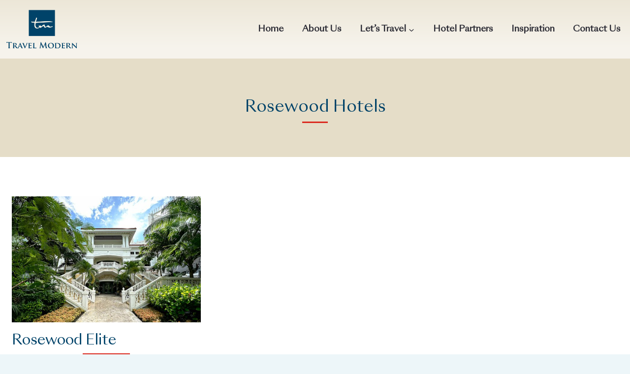

--- FILE ---
content_type: text/html; charset=UTF-8
request_url: https://travelmodern.com/tag/rosewood-hotels/
body_size: 34852
content:
<!doctype html>
<html lang="en-US" class="no-js" itemtype="https://schema.org/Blog" itemscope>
<head>
	<meta charset="UTF-8">
<script>
var gform;gform||(document.addEventListener("gform_main_scripts_loaded",function(){gform.scriptsLoaded=!0}),document.addEventListener("gform/theme/scripts_loaded",function(){gform.themeScriptsLoaded=!0}),window.addEventListener("DOMContentLoaded",function(){gform.domLoaded=!0}),gform={domLoaded:!1,scriptsLoaded:!1,themeScriptsLoaded:!1,isFormEditor:()=>"function"==typeof InitializeEditor,callIfLoaded:function(o){return!(!gform.domLoaded||!gform.scriptsLoaded||!gform.themeScriptsLoaded&&!gform.isFormEditor()||(gform.isFormEditor()&&console.warn("The use of gform.initializeOnLoaded() is deprecated in the form editor context and will be removed in Gravity Forms 3.1."),o(),0))},initializeOnLoaded:function(o){gform.callIfLoaded(o)||(document.addEventListener("gform_main_scripts_loaded",()=>{gform.scriptsLoaded=!0,gform.callIfLoaded(o)}),document.addEventListener("gform/theme/scripts_loaded",()=>{gform.themeScriptsLoaded=!0,gform.callIfLoaded(o)}),window.addEventListener("DOMContentLoaded",()=>{gform.domLoaded=!0,gform.callIfLoaded(o)}))},hooks:{action:{},filter:{}},addAction:function(o,r,e,t){gform.addHook("action",o,r,e,t)},addFilter:function(o,r,e,t){gform.addHook("filter",o,r,e,t)},doAction:function(o){gform.doHook("action",o,arguments)},applyFilters:function(o){return gform.doHook("filter",o,arguments)},removeAction:function(o,r){gform.removeHook("action",o,r)},removeFilter:function(o,r,e){gform.removeHook("filter",o,r,e)},addHook:function(o,r,e,t,n){null==gform.hooks[o][r]&&(gform.hooks[o][r]=[]);var d=gform.hooks[o][r];null==n&&(n=r+"_"+d.length),gform.hooks[o][r].push({tag:n,callable:e,priority:t=null==t?10:t})},doHook:function(r,o,e){var t;if(e=Array.prototype.slice.call(e,1),null!=gform.hooks[r][o]&&((o=gform.hooks[r][o]).sort(function(o,r){return o.priority-r.priority}),o.forEach(function(o){"function"!=typeof(t=o.callable)&&(t=window[t]),"action"==r?t.apply(null,e):e[0]=t.apply(null,e)})),"filter"==r)return e[0]},removeHook:function(o,r,t,n){var e;null!=gform.hooks[o][r]&&(e=(e=gform.hooks[o][r]).filter(function(o,r,e){return!!(null!=n&&n!=o.tag||null!=t&&t!=o.priority)}),gform.hooks[o][r]=e)}});
</script>

	<meta name="viewport" content="width=device-width, initial-scale=1, minimum-scale=1">
	<meta name='robots' content='index, follow, max-image-preview:large, max-snippet:-1, max-video-preview:-1' />

	<!-- This site is optimized with the Yoast SEO plugin v26.8 - https://yoast.com/product/yoast-seo-wordpress/ -->
	<title>Rosewood Hotels Archives - Travel Modern</title>
	<link rel="canonical" href="https://travelmodern.com/tag/rosewood-hotels/" />
	<meta property="og:locale" content="en_US" />
	<meta property="og:type" content="article" />
	<meta property="og:title" content="Rosewood Hotels Archives - Travel Modern" />
	<meta property="og:url" content="https://travelmodern.com/tag/rosewood-hotels/" />
	<meta property="og:site_name" content="Travel Modern" />
	<meta name="twitter:card" content="summary_large_image" />
	<script type="application/ld+json" class="yoast-schema-graph">{"@context":"https://schema.org","@graph":[{"@type":"CollectionPage","@id":"https://travelmodern.com/tag/rosewood-hotels/","url":"https://travelmodern.com/tag/rosewood-hotels/","name":"Rosewood Hotels Archives - Travel Modern","isPartOf":{"@id":"https://travelmodern.com/#website"},"primaryImageOfPage":{"@id":"https://travelmodern.com/tag/rosewood-hotels/#primaryimage"},"image":{"@id":"https://travelmodern.com/tag/rosewood-hotels/#primaryimage"},"thumbnailUrl":"https://travelmodern.com/wp-content/uploads/2023/06/Rosewood-Baha-Mar-Bahamas.jpg","breadcrumb":{"@id":"https://travelmodern.com/tag/rosewood-hotels/#breadcrumb"},"inLanguage":"en-US"},{"@type":"ImageObject","inLanguage":"en-US","@id":"https://travelmodern.com/tag/rosewood-hotels/#primaryimage","url":"https://travelmodern.com/wp-content/uploads/2023/06/Rosewood-Baha-Mar-Bahamas.jpg","contentUrl":"https://travelmodern.com/wp-content/uploads/2023/06/Rosewood-Baha-Mar-Bahamas.jpg","width":900,"height":506,"caption":"Rosewood-Baha Mar, Bahamas"},{"@type":"BreadcrumbList","@id":"https://travelmodern.com/tag/rosewood-hotels/#breadcrumb","itemListElement":[{"@type":"ListItem","position":1,"name":"Home","item":"https://travelmodern.com/"},{"@type":"ListItem","position":2,"name":"Rosewood Hotels"}]},{"@type":"WebSite","@id":"https://travelmodern.com/#website","url":"https://travelmodern.com/","name":"Travel Modern","description":"","publisher":{"@id":"https://travelmodern.com/#organization"},"potentialAction":[{"@type":"SearchAction","target":{"@type":"EntryPoint","urlTemplate":"https://travelmodern.com/?s={search_term_string}"},"query-input":{"@type":"PropertyValueSpecification","valueRequired":true,"valueName":"search_term_string"}}],"inLanguage":"en-US"},{"@type":"Organization","@id":"https://travelmodern.com/#organization","name":"Travel Modern","url":"https://travelmodern.com/","logo":{"@type":"ImageObject","inLanguage":"en-US","@id":"https://travelmodern.com/#/schema/logo/image/","url":"https://travelmodern.com/wp-content/uploads/2023/06/kbr-Travel-modern-logo-transparent.webp","contentUrl":"https://travelmodern.com/wp-content/uploads/2023/06/kbr-Travel-modern-logo-transparent.webp","width":664,"height":388,"caption":"Travel Modern"},"image":{"@id":"https://travelmodern.com/#/schema/logo/image/"}}]}</script>
	<!-- / Yoast SEO plugin. -->


<link rel='dns-prefetch' href='//www.google.com' />
<link rel="alternate" type="application/rss+xml" title="Travel Modern &raquo; Feed" href="https://travelmodern.com/feed/" />
<link rel="alternate" type="application/rss+xml" title="Travel Modern &raquo; Comments Feed" href="https://travelmodern.com/comments/feed/" />
			<script>document.documentElement.classList.remove( 'no-js' );</script>
			<link rel="alternate" type="application/rss+xml" title="Travel Modern &raquo; Rosewood Hotels Tag Feed" href="https://travelmodern.com/tag/rosewood-hotels/feed/" />
		<style>
			.lazyload,
			.lazyloading {
				max-width: 100%;
			}
		</style>
		<style id='wp-img-auto-sizes-contain-inline-css'>
img:is([sizes=auto i],[sizes^="auto," i]){contain-intrinsic-size:3000px 1500px}
/*# sourceURL=wp-img-auto-sizes-contain-inline-css */
</style>

<style id='cf-frontend-style-inline-css'>
@font-face {
	font-family: 'SangBleu Sunrise';
	font-weight: 300;
	src: url('https://travelmodern.com/wp-content/uploads/2023/09/sangbleu-sans-light.ttf') format('truetype');
}
@font-face {
	font-family: 'SangBleu Sunrise';
	font-weight: 400;
	src: url('https://travelmodern.com/wp-content/uploads/2023/09/SangBleu-Sunrise.ttf') format('truetype');
}
@font-face {
	font-family: 'Trajan';
	font-weight: 400;
	font-display: auto;
	font-fallback: Trajan Pro;
	src: url('https://travelmodern.com/wp-content/uploads/2023/09/Trajan-Pro-Regular.ttf') format('truetype');
}
@font-face {
	font-family: 'Trajan';
	font-weight: 300;
	font-display: auto;
	font-fallback: Trajan Pro;
	src: url('https://travelmodern.com/wp-content/uploads/2023/09/TrajanPro3Light.ttf') format('truetype');
}
/*# sourceURL=cf-frontend-style-inline-css */
</style>
<link rel='stylesheet' id='sbi_styles-css' href='https://travelmodern.com/wp-content/plugins/instagram-feed/css/sbi-styles.min.css?ver=6.10.0' media='all' />
<style id='wp-emoji-styles-inline-css'>

	img.wp-smiley, img.emoji {
		display: inline !important;
		border: none !important;
		box-shadow: none !important;
		height: 1em !important;
		width: 1em !important;
		margin: 0 0.07em !important;
		vertical-align: -0.1em !important;
		background: none !important;
		padding: 0 !important;
	}
/*# sourceURL=wp-emoji-styles-inline-css */
</style>
<style id='wp-block-library-inline-css'>
:root{--wp-block-synced-color:#7a00df;--wp-block-synced-color--rgb:122,0,223;--wp-bound-block-color:var(--wp-block-synced-color);--wp-editor-canvas-background:#ddd;--wp-admin-theme-color:#007cba;--wp-admin-theme-color--rgb:0,124,186;--wp-admin-theme-color-darker-10:#006ba1;--wp-admin-theme-color-darker-10--rgb:0,107,160.5;--wp-admin-theme-color-darker-20:#005a87;--wp-admin-theme-color-darker-20--rgb:0,90,135;--wp-admin-border-width-focus:2px}@media (min-resolution:192dpi){:root{--wp-admin-border-width-focus:1.5px}}.wp-element-button{cursor:pointer}:root .has-very-light-gray-background-color{background-color:#eee}:root .has-very-dark-gray-background-color{background-color:#313131}:root .has-very-light-gray-color{color:#eee}:root .has-very-dark-gray-color{color:#313131}:root .has-vivid-green-cyan-to-vivid-cyan-blue-gradient-background{background:linear-gradient(135deg,#00d084,#0693e3)}:root .has-purple-crush-gradient-background{background:linear-gradient(135deg,#34e2e4,#4721fb 50%,#ab1dfe)}:root .has-hazy-dawn-gradient-background{background:linear-gradient(135deg,#faaca8,#dad0ec)}:root .has-subdued-olive-gradient-background{background:linear-gradient(135deg,#fafae1,#67a671)}:root .has-atomic-cream-gradient-background{background:linear-gradient(135deg,#fdd79a,#004a59)}:root .has-nightshade-gradient-background{background:linear-gradient(135deg,#330968,#31cdcf)}:root .has-midnight-gradient-background{background:linear-gradient(135deg,#020381,#2874fc)}:root{--wp--preset--font-size--normal:16px;--wp--preset--font-size--huge:42px}.has-regular-font-size{font-size:1em}.has-larger-font-size{font-size:2.625em}.has-normal-font-size{font-size:var(--wp--preset--font-size--normal)}.has-huge-font-size{font-size:var(--wp--preset--font-size--huge)}.has-text-align-center{text-align:center}.has-text-align-left{text-align:left}.has-text-align-right{text-align:right}.has-fit-text{white-space:nowrap!important}#end-resizable-editor-section{display:none}.aligncenter{clear:both}.items-justified-left{justify-content:flex-start}.items-justified-center{justify-content:center}.items-justified-right{justify-content:flex-end}.items-justified-space-between{justify-content:space-between}.screen-reader-text{border:0;clip-path:inset(50%);height:1px;margin:-1px;overflow:hidden;padding:0;position:absolute;width:1px;word-wrap:normal!important}.screen-reader-text:focus{background-color:#ddd;clip-path:none;color:#444;display:block;font-size:1em;height:auto;left:5px;line-height:normal;padding:15px 23px 14px;text-decoration:none;top:5px;width:auto;z-index:100000}html :where(.has-border-color){border-style:solid}html :where([style*=border-top-color]){border-top-style:solid}html :where([style*=border-right-color]){border-right-style:solid}html :where([style*=border-bottom-color]){border-bottom-style:solid}html :where([style*=border-left-color]){border-left-style:solid}html :where([style*=border-width]){border-style:solid}html :where([style*=border-top-width]){border-top-style:solid}html :where([style*=border-right-width]){border-right-style:solid}html :where([style*=border-bottom-width]){border-bottom-style:solid}html :where([style*=border-left-width]){border-left-style:solid}html :where(img[class*=wp-image-]){height:auto;max-width:100%}:where(figure){margin:0 0 1em}html :where(.is-position-sticky){--wp-admin--admin-bar--position-offset:var(--wp-admin--admin-bar--height,0px)}@media screen and (max-width:600px){html :where(.is-position-sticky){--wp-admin--admin-bar--position-offset:0px}}

/*# sourceURL=wp-block-library-inline-css */
</style><style id='global-styles-inline-css'>
:root{--wp--preset--aspect-ratio--square: 1;--wp--preset--aspect-ratio--4-3: 4/3;--wp--preset--aspect-ratio--3-4: 3/4;--wp--preset--aspect-ratio--3-2: 3/2;--wp--preset--aspect-ratio--2-3: 2/3;--wp--preset--aspect-ratio--16-9: 16/9;--wp--preset--aspect-ratio--9-16: 9/16;--wp--preset--color--black: #000000;--wp--preset--color--cyan-bluish-gray: #abb8c3;--wp--preset--color--white: #ffffff;--wp--preset--color--pale-pink: #f78da7;--wp--preset--color--vivid-red: #cf2e2e;--wp--preset--color--luminous-vivid-orange: #ff6900;--wp--preset--color--luminous-vivid-amber: #fcb900;--wp--preset--color--light-green-cyan: #7bdcb5;--wp--preset--color--vivid-green-cyan: #00d084;--wp--preset--color--pale-cyan-blue: #8ed1fc;--wp--preset--color--vivid-cyan-blue: #0693e3;--wp--preset--color--vivid-purple: #9b51e0;--wp--preset--color--theme-palette-1: var(--global-palette1);--wp--preset--color--theme-palette-2: var(--global-palette2);--wp--preset--color--theme-palette-3: var(--global-palette3);--wp--preset--color--theme-palette-4: var(--global-palette4);--wp--preset--color--theme-palette-5: var(--global-palette5);--wp--preset--color--theme-palette-6: var(--global-palette6);--wp--preset--color--theme-palette-7: var(--global-palette7);--wp--preset--color--theme-palette-8: var(--global-palette8);--wp--preset--color--theme-palette-9: var(--global-palette9);--wp--preset--color--theme-palette-10: var(--global-palette10);--wp--preset--color--theme-palette-11: var(--global-palette11);--wp--preset--color--theme-palette-12: var(--global-palette12);--wp--preset--color--theme-palette-13: var(--global-palette13);--wp--preset--color--theme-palette-14: var(--global-palette14);--wp--preset--color--theme-palette-15: var(--global-palette15);--wp--preset--gradient--vivid-cyan-blue-to-vivid-purple: linear-gradient(135deg,rgb(6,147,227) 0%,rgb(155,81,224) 100%);--wp--preset--gradient--light-green-cyan-to-vivid-green-cyan: linear-gradient(135deg,rgb(122,220,180) 0%,rgb(0,208,130) 100%);--wp--preset--gradient--luminous-vivid-amber-to-luminous-vivid-orange: linear-gradient(135deg,rgb(252,185,0) 0%,rgb(255,105,0) 100%);--wp--preset--gradient--luminous-vivid-orange-to-vivid-red: linear-gradient(135deg,rgb(255,105,0) 0%,rgb(207,46,46) 100%);--wp--preset--gradient--very-light-gray-to-cyan-bluish-gray: linear-gradient(135deg,rgb(238,238,238) 0%,rgb(169,184,195) 100%);--wp--preset--gradient--cool-to-warm-spectrum: linear-gradient(135deg,rgb(74,234,220) 0%,rgb(151,120,209) 20%,rgb(207,42,186) 40%,rgb(238,44,130) 60%,rgb(251,105,98) 80%,rgb(254,248,76) 100%);--wp--preset--gradient--blush-light-purple: linear-gradient(135deg,rgb(255,206,236) 0%,rgb(152,150,240) 100%);--wp--preset--gradient--blush-bordeaux: linear-gradient(135deg,rgb(254,205,165) 0%,rgb(254,45,45) 50%,rgb(107,0,62) 100%);--wp--preset--gradient--luminous-dusk: linear-gradient(135deg,rgb(255,203,112) 0%,rgb(199,81,192) 50%,rgb(65,88,208) 100%);--wp--preset--gradient--pale-ocean: linear-gradient(135deg,rgb(255,245,203) 0%,rgb(182,227,212) 50%,rgb(51,167,181) 100%);--wp--preset--gradient--electric-grass: linear-gradient(135deg,rgb(202,248,128) 0%,rgb(113,206,126) 100%);--wp--preset--gradient--midnight: linear-gradient(135deg,rgb(2,3,129) 0%,rgb(40,116,252) 100%);--wp--preset--font-size--small: var(--global-font-size-small);--wp--preset--font-size--medium: var(--global-font-size-medium);--wp--preset--font-size--large: var(--global-font-size-large);--wp--preset--font-size--x-large: 42px;--wp--preset--font-size--larger: var(--global-font-size-larger);--wp--preset--font-size--xxlarge: var(--global-font-size-xxlarge);--wp--preset--spacing--20: 0.44rem;--wp--preset--spacing--30: 0.67rem;--wp--preset--spacing--40: 1rem;--wp--preset--spacing--50: 1.5rem;--wp--preset--spacing--60: 2.25rem;--wp--preset--spacing--70: 3.38rem;--wp--preset--spacing--80: 5.06rem;--wp--preset--shadow--natural: 6px 6px 9px rgba(0, 0, 0, 0.2);--wp--preset--shadow--deep: 12px 12px 50px rgba(0, 0, 0, 0.4);--wp--preset--shadow--sharp: 6px 6px 0px rgba(0, 0, 0, 0.2);--wp--preset--shadow--outlined: 6px 6px 0px -3px rgb(255, 255, 255), 6px 6px rgb(0, 0, 0);--wp--preset--shadow--crisp: 6px 6px 0px rgb(0, 0, 0);}:where(.is-layout-flex){gap: 0.5em;}:where(.is-layout-grid){gap: 0.5em;}body .is-layout-flex{display: flex;}.is-layout-flex{flex-wrap: wrap;align-items: center;}.is-layout-flex > :is(*, div){margin: 0;}body .is-layout-grid{display: grid;}.is-layout-grid > :is(*, div){margin: 0;}:where(.wp-block-columns.is-layout-flex){gap: 2em;}:where(.wp-block-columns.is-layout-grid){gap: 2em;}:where(.wp-block-post-template.is-layout-flex){gap: 1.25em;}:where(.wp-block-post-template.is-layout-grid){gap: 1.25em;}.has-black-color{color: var(--wp--preset--color--black) !important;}.has-cyan-bluish-gray-color{color: var(--wp--preset--color--cyan-bluish-gray) !important;}.has-white-color{color: var(--wp--preset--color--white) !important;}.has-pale-pink-color{color: var(--wp--preset--color--pale-pink) !important;}.has-vivid-red-color{color: var(--wp--preset--color--vivid-red) !important;}.has-luminous-vivid-orange-color{color: var(--wp--preset--color--luminous-vivid-orange) !important;}.has-luminous-vivid-amber-color{color: var(--wp--preset--color--luminous-vivid-amber) !important;}.has-light-green-cyan-color{color: var(--wp--preset--color--light-green-cyan) !important;}.has-vivid-green-cyan-color{color: var(--wp--preset--color--vivid-green-cyan) !important;}.has-pale-cyan-blue-color{color: var(--wp--preset--color--pale-cyan-blue) !important;}.has-vivid-cyan-blue-color{color: var(--wp--preset--color--vivid-cyan-blue) !important;}.has-vivid-purple-color{color: var(--wp--preset--color--vivid-purple) !important;}.has-black-background-color{background-color: var(--wp--preset--color--black) !important;}.has-cyan-bluish-gray-background-color{background-color: var(--wp--preset--color--cyan-bluish-gray) !important;}.has-white-background-color{background-color: var(--wp--preset--color--white) !important;}.has-pale-pink-background-color{background-color: var(--wp--preset--color--pale-pink) !important;}.has-vivid-red-background-color{background-color: var(--wp--preset--color--vivid-red) !important;}.has-luminous-vivid-orange-background-color{background-color: var(--wp--preset--color--luminous-vivid-orange) !important;}.has-luminous-vivid-amber-background-color{background-color: var(--wp--preset--color--luminous-vivid-amber) !important;}.has-light-green-cyan-background-color{background-color: var(--wp--preset--color--light-green-cyan) !important;}.has-vivid-green-cyan-background-color{background-color: var(--wp--preset--color--vivid-green-cyan) !important;}.has-pale-cyan-blue-background-color{background-color: var(--wp--preset--color--pale-cyan-blue) !important;}.has-vivid-cyan-blue-background-color{background-color: var(--wp--preset--color--vivid-cyan-blue) !important;}.has-vivid-purple-background-color{background-color: var(--wp--preset--color--vivid-purple) !important;}.has-black-border-color{border-color: var(--wp--preset--color--black) !important;}.has-cyan-bluish-gray-border-color{border-color: var(--wp--preset--color--cyan-bluish-gray) !important;}.has-white-border-color{border-color: var(--wp--preset--color--white) !important;}.has-pale-pink-border-color{border-color: var(--wp--preset--color--pale-pink) !important;}.has-vivid-red-border-color{border-color: var(--wp--preset--color--vivid-red) !important;}.has-luminous-vivid-orange-border-color{border-color: var(--wp--preset--color--luminous-vivid-orange) !important;}.has-luminous-vivid-amber-border-color{border-color: var(--wp--preset--color--luminous-vivid-amber) !important;}.has-light-green-cyan-border-color{border-color: var(--wp--preset--color--light-green-cyan) !important;}.has-vivid-green-cyan-border-color{border-color: var(--wp--preset--color--vivid-green-cyan) !important;}.has-pale-cyan-blue-border-color{border-color: var(--wp--preset--color--pale-cyan-blue) !important;}.has-vivid-cyan-blue-border-color{border-color: var(--wp--preset--color--vivid-cyan-blue) !important;}.has-vivid-purple-border-color{border-color: var(--wp--preset--color--vivid-purple) !important;}.has-vivid-cyan-blue-to-vivid-purple-gradient-background{background: var(--wp--preset--gradient--vivid-cyan-blue-to-vivid-purple) !important;}.has-light-green-cyan-to-vivid-green-cyan-gradient-background{background: var(--wp--preset--gradient--light-green-cyan-to-vivid-green-cyan) !important;}.has-luminous-vivid-amber-to-luminous-vivid-orange-gradient-background{background: var(--wp--preset--gradient--luminous-vivid-amber-to-luminous-vivid-orange) !important;}.has-luminous-vivid-orange-to-vivid-red-gradient-background{background: var(--wp--preset--gradient--luminous-vivid-orange-to-vivid-red) !important;}.has-very-light-gray-to-cyan-bluish-gray-gradient-background{background: var(--wp--preset--gradient--very-light-gray-to-cyan-bluish-gray) !important;}.has-cool-to-warm-spectrum-gradient-background{background: var(--wp--preset--gradient--cool-to-warm-spectrum) !important;}.has-blush-light-purple-gradient-background{background: var(--wp--preset--gradient--blush-light-purple) !important;}.has-blush-bordeaux-gradient-background{background: var(--wp--preset--gradient--blush-bordeaux) !important;}.has-luminous-dusk-gradient-background{background: var(--wp--preset--gradient--luminous-dusk) !important;}.has-pale-ocean-gradient-background{background: var(--wp--preset--gradient--pale-ocean) !important;}.has-electric-grass-gradient-background{background: var(--wp--preset--gradient--electric-grass) !important;}.has-midnight-gradient-background{background: var(--wp--preset--gradient--midnight) !important;}.has-small-font-size{font-size: var(--wp--preset--font-size--small) !important;}.has-medium-font-size{font-size: var(--wp--preset--font-size--medium) !important;}.has-large-font-size{font-size: var(--wp--preset--font-size--large) !important;}.has-x-large-font-size{font-size: var(--wp--preset--font-size--x-large) !important;}
:where(.wp-block-visual-portfolio-loop.is-layout-flex){gap: 1.25em;}:where(.wp-block-visual-portfolio-loop.is-layout-grid){gap: 1.25em;}
/*# sourceURL=global-styles-inline-css */
</style>

<style id='classic-theme-styles-inline-css'>
/*! This file is auto-generated */
.wp-block-button__link{color:#fff;background-color:#32373c;border-radius:9999px;box-shadow:none;text-decoration:none;padding:calc(.667em + 2px) calc(1.333em + 2px);font-size:1.125em}.wp-block-file__button{background:#32373c;color:#fff;text-decoration:none}
/*# sourceURL=/wp-includes/css/classic-themes.min.css */
</style>
<link rel='stylesheet' id='uagb-block-css-css' href='https://travelmodern.com/wp-content/uploads/uag-plugin/custom-style-blocks.css?ver=2.19.18' media='all' />
<link rel='stylesheet' id='kadence-global-css' href='https://travelmodern.com/wp-content/themes/kadence/assets/css/global.min.css?ver=1767950870' media='all' />
<style id='kadence-global-inline-css'>
/* Kadence Base CSS */
:root{--global-palette1:#004369;--global-palette2:#01949a;--global-palette3:#1A202C;--global-palette4:#2D3748;--global-palette5:#4A5568;--global-palette6:#db2a1f;--global-palette7:#e5ddc8;--global-palette8:#edf6f9;--global-palette9:#ffffff;--global-palette10:oklch(from var(--global-palette1) calc(l + 0.10 * (1 - l)) calc(c * 1.00) calc(h + 180) / 100%);--global-palette11:#13612e;--global-palette12:#1159af;--global-palette13:#b82105;--global-palette14:#f7630c;--global-palette15:#f5a524;--global-palette9rgb:255, 255, 255;--global-palette-highlight:var(--global-palette1);--global-palette-highlight-alt:var(--global-palette2);--global-palette-highlight-alt2:var(--global-palette9);--global-palette-btn-bg:var(--global-palette2);--global-palette-btn-bg-hover:var(--global-palette1);--global-palette-btn:var(--global-palette9);--global-palette-btn-hover:var(--global-palette9);--global-palette-btn-sec-bg:var(--global-palette7);--global-palette-btn-sec-bg-hover:var(--global-palette2);--global-palette-btn-sec:var(--global-palette3);--global-palette-btn-sec-hover:var(--global-palette9);--global-body-font-family:Montserrat, sans-serif;--global-heading-font-family:Lora, serif;--global-primary-nav-font-family:inherit;--global-fallback-font:sans-serif;--global-display-fallback-font:sans-serif;--global-content-width:1290px;--global-content-wide-width:calc(1290px + 230px);--global-content-narrow-width:842px;--global-content-edge-padding:1.5rem;--global-content-boxed-padding:2rem;--global-calc-content-width:calc(1290px - var(--global-content-edge-padding) - var(--global-content-edge-padding) );--wp--style--global--content-size:var(--global-calc-content-width);}.wp-site-blocks{--global-vw:calc( 100vw - ( 0.5 * var(--scrollbar-offset)));}body{background:var(--global-palette8);}body, input, select, optgroup, textarea{font-style:normal;font-weight:normal;font-size:17px;line-height:1.6;font-family:var(--global-body-font-family);color:#000000;}.content-bg, body.content-style-unboxed .site{background:var(--global-palette9);}h1,h2,h3,h4,h5,h6{font-family:var(--global-heading-font-family);}h1{font-style:normal;font-weight:500;font-size:32px;line-height:1.5;font-family:Lora, serif;color:var(--global-palette1);}h2{font-style:normal;font-weight:600;font-size:28px;line-height:1.5;font-family:Lora, serif;color:var(--global-palette1);}h3{font-style:normal;font-weight:500;font-size:24px;line-height:1.5;font-family:Lora, serif;color:var(--global-palette3);}h4{font-style:normal;font-weight:600;font-size:22px;line-height:1.5;font-family:Lora, serif;color:var(--global-palette1);}h5{font-style:normal;font-weight:600;font-size:20px;line-height:1.5;font-family:Lora, serif;color:var(--global-palette1);}h6{font-style:normal;font-weight:600;font-size:18px;line-height:1.5;font-family:Lora, serif;color:var(--global-palette1);}.entry-hero .kadence-breadcrumbs{max-width:1290px;}.site-container, .site-header-row-layout-contained, .site-footer-row-layout-contained, .entry-hero-layout-contained, .comments-area, .alignfull > .wp-block-cover__inner-container, .alignwide > .wp-block-cover__inner-container{max-width:var(--global-content-width);}.content-width-narrow .content-container.site-container, .content-width-narrow .hero-container.site-container{max-width:var(--global-content-narrow-width);}@media all and (min-width: 1520px){.wp-site-blocks .content-container  .alignwide{margin-left:-115px;margin-right:-115px;width:unset;max-width:unset;}}@media all and (min-width: 1102px){.content-width-narrow .wp-site-blocks .content-container .alignwide{margin-left:-130px;margin-right:-130px;width:unset;max-width:unset;}}.content-style-boxed .wp-site-blocks .entry-content .alignwide{margin-left:calc( -1 * var( --global-content-boxed-padding ) );margin-right:calc( -1 * var( --global-content-boxed-padding ) );}.content-area{margin-top:5rem;margin-bottom:5rem;}@media all and (max-width: 1024px){.content-area{margin-top:3rem;margin-bottom:3rem;}}@media all and (max-width: 767px){.content-area{margin-top:2rem;margin-bottom:2rem;}}@media all and (max-width: 1024px){:root{--global-content-boxed-padding:2rem;}}@media all and (max-width: 767px){:root{--global-content-boxed-padding:1.5rem;}}.entry-content-wrap{padding:2rem;}@media all and (max-width: 1024px){.entry-content-wrap{padding:2rem;}}@media all and (max-width: 767px){.entry-content-wrap{padding:1.5rem;}}.entry.single-entry{box-shadow:0px 15px 15px -10px rgba(0,0,0,0.05);}.entry.loop-entry{box-shadow:0px 15px 15px -10px rgba(0,0,0,0.05);}.loop-entry .entry-content-wrap{padding:2rem;}@media all and (max-width: 1024px){.loop-entry .entry-content-wrap{padding:2rem;}}@media all and (max-width: 767px){.loop-entry .entry-content-wrap{padding:1.5rem;}}button, .button, .wp-block-button__link, input[type="button"], input[type="reset"], input[type="submit"], .fl-button, .elementor-button-wrapper .elementor-button, .wc-block-components-checkout-place-order-button, .wc-block-cart__submit{font-style:normal;font-weight:600;font-size:15px;line-height:1.8;border-radius:10px;box-shadow:0px 0px 0px -7px rgba(0,0,0,0);}button:hover, button:focus, button:active, .button:hover, .button:focus, .button:active, .wp-block-button__link:hover, .wp-block-button__link:focus, .wp-block-button__link:active, input[type="button"]:hover, input[type="button"]:focus, input[type="button"]:active, input[type="reset"]:hover, input[type="reset"]:focus, input[type="reset"]:active, input[type="submit"]:hover, input[type="submit"]:focus, input[type="submit"]:active, .elementor-button-wrapper .elementor-button:hover, .elementor-button-wrapper .elementor-button:focus, .elementor-button-wrapper .elementor-button:active, .wc-block-cart__submit:hover{box-shadow:0px 15px 25px -7px rgba(0,0,0,0.1);}.kb-button.kb-btn-global-outline.kb-btn-global-inherit{padding-top:calc(px - 2px);padding-right:calc(px - 2px);padding-bottom:calc(px - 2px);padding-left:calc(px - 2px);}button.button-style-secondary, .button.button-style-secondary, .wp-block-button__link.button-style-secondary, input[type="button"].button-style-secondary, input[type="reset"].button-style-secondary, input[type="submit"].button-style-secondary, .fl-button.button-style-secondary, .elementor-button-wrapper .elementor-button.button-style-secondary, .wc-block-components-checkout-place-order-button.button-style-secondary, .wc-block-cart__submit.button-style-secondary{font-style:normal;font-weight:600;font-size:15px;line-height:1.8;}@media all and (min-width: 1025px){.transparent-header .entry-hero .entry-hero-container-inner{padding-top:80px;}}@media all and (max-width: 1024px){.mobile-transparent-header .entry-hero .entry-hero-container-inner{padding-top:80px;}}@media all and (max-width: 767px){.mobile-transparent-header .entry-hero .entry-hero-container-inner{padding-top:80px;}}
/* Kadence Header CSS */
@media all and (max-width: 1024px){.mobile-transparent-header #masthead{position:absolute;left:0px;right:0px;z-index:100;}.kadence-scrollbar-fixer.mobile-transparent-header #masthead{right:var(--scrollbar-offset,0);}.mobile-transparent-header #masthead, .mobile-transparent-header .site-top-header-wrap .site-header-row-container-inner, .mobile-transparent-header .site-main-header-wrap .site-header-row-container-inner, .mobile-transparent-header .site-bottom-header-wrap .site-header-row-container-inner{background:transparent;}.site-header-row-tablet-layout-fullwidth, .site-header-row-tablet-layout-standard{padding:0px;}}@media all and (min-width: 1025px){.transparent-header #masthead{position:absolute;left:0px;right:0px;z-index:100;}.transparent-header.kadence-scrollbar-fixer #masthead{right:var(--scrollbar-offset,0);}.transparent-header #masthead, .transparent-header .site-top-header-wrap .site-header-row-container-inner, .transparent-header .site-main-header-wrap .site-header-row-container-inner, .transparent-header .site-bottom-header-wrap .site-header-row-container-inner{background:transparent;}}.site-branding a.brand img{max-width:170px;}.site-branding a.brand img.svg-logo-image{width:170px;}@media all and (max-width: 767px){.site-branding a.brand img{max-width:120px;}.site-branding a.brand img.svg-logo-image{width:120px;}}.site-branding{padding:0px 0px 0px 0px;}@media all and (max-width: 767px){.site-branding{padding:0px 0px 0px 0px;}}#masthead, #masthead .kadence-sticky-header.item-is-fixed:not(.item-at-start):not(.site-header-row-container):not(.site-main-header-wrap), #masthead .kadence-sticky-header.item-is-fixed:not(.item-at-start) > .site-header-row-container-inner{background:#ffffff;}.site-main-header-inner-wrap{min-height:80px;}.site-main-header-wrap .site-header-row-container-inner>.site-container{padding:10px 0px 10px 0px;}@media all and (max-width: 767px){.site-main-header-wrap .site-header-row-container-inner>.site-container{padding:0px 0px 0px 0px;}}.header-navigation[class*="header-navigation-style-underline"] .header-menu-container.primary-menu-container>ul>li>a:after{width:calc( 100% - 2.2em);}.main-navigation .primary-menu-container > ul > li.menu-item > a{padding-left:calc(2.2em / 2);padding-right:calc(2.2em / 2);padding-top:em;padding-bottom:em;color:#2c2c35;}.main-navigation .primary-menu-container > ul > li.menu-item .dropdown-nav-special-toggle{right:calc(2.2em / 2);}.main-navigation .primary-menu-container > ul li.menu-item > a{font-style:normal;font-weight:600;}.main-navigation .primary-menu-container > ul > li.menu-item > a:hover{color:var(--global-palette2);}.main-navigation .primary-menu-container > ul > li.menu-item.current-menu-item > a{color:var(--global-palette2);}.header-navigation .header-menu-container ul ul.sub-menu, .header-navigation .header-menu-container ul ul.submenu{background:var(--global-palette3);box-shadow:0px 2px 13px 0px rgba(0,0,0,0.1);}.header-navigation .header-menu-container ul ul li.menu-item, .header-menu-container ul.menu > li.kadence-menu-mega-enabled > ul > li.menu-item > a{border-bottom:1px solid rgba(255,255,255,0.1);border-radius:0px 0px 0px 0px;}.header-navigation .header-menu-container ul ul li.menu-item > a{width:200px;padding-top:1em;padding-bottom:1em;color:var(--global-palette8);font-size:12px;}.header-navigation .header-menu-container ul ul li.menu-item > a:hover{color:var(--global-palette9);background:var(--global-palette4);border-radius:0px 0px 0px 0px;}.header-navigation .header-menu-container ul ul li.menu-item.current-menu-item > a{color:var(--global-palette9);background:var(--global-palette4);border-radius:0px 0px 0px 0px;}.mobile-toggle-open-container .menu-toggle-open, .mobile-toggle-open-container .menu-toggle-open:focus{color:var(--global-palette5);padding:0.4em 2em 0.4em 0.6em;font-size:14px;}.mobile-toggle-open-container .menu-toggle-open.menu-toggle-style-bordered{border:1px solid currentColor;}.mobile-toggle-open-container .menu-toggle-open .menu-toggle-icon{font-size:20px;}.mobile-toggle-open-container .menu-toggle-open:hover, .mobile-toggle-open-container .menu-toggle-open:focus-visible{color:var(--global-palette-highlight);}.mobile-navigation ul li{font-style:normal;font-weight:500;font-size:16px;}.mobile-navigation ul li a{padding-top:1em;padding-bottom:1em;}.mobile-navigation ul li > a, .mobile-navigation ul li.menu-item-has-children > .drawer-nav-drop-wrap{color:var(--global-palette5);}.mobile-navigation ul li > a:hover, .mobile-navigation ul li.menu-item-has-children > .drawer-nav-drop-wrap:hover{color:var(--global-palette1);}.mobile-navigation ul li.current-menu-item > a, .mobile-navigation ul li.current-menu-item.menu-item-has-children > .drawer-nav-drop-wrap{color:var(--global-palette-highlight);}.mobile-navigation ul li.menu-item-has-children .drawer-nav-drop-wrap, .mobile-navigation ul li:not(.menu-item-has-children) a{border-bottom:1px solid rgba(255,255,255,0.1);}.mobile-navigation:not(.drawer-navigation-parent-toggle-true) ul li.menu-item-has-children .drawer-nav-drop-wrap button{border-left:1px solid rgba(255,255,255,0.1);}#mobile-drawer .drawer-inner, #mobile-drawer.popup-drawer-layout-fullwidth.popup-drawer-animation-slice .pop-portion-bg, #mobile-drawer.popup-drawer-layout-fullwidth.popup-drawer-animation-slice.pop-animated.show-drawer .drawer-inner{background:var(--global-palette7);}#mobile-drawer .drawer-header .drawer-toggle{padding:0.6em 0.15em 0.6em 0.15em;font-size:24px;}#mobile-drawer .drawer-header .drawer-toggle, #mobile-drawer .drawer-header .drawer-toggle:focus{color:var(--global-palette1);}
/* Kadence Footer CSS */
.site-middle-footer-wrap .site-footer-row-container-inner{background:var(--global-palette1);}.site-middle-footer-inner-wrap{padding-top:80px;padding-bottom:45px;grid-column-gap:50px;grid-row-gap:50px;}.site-middle-footer-inner-wrap .widget{margin-bottom:30px;}.site-middle-footer-inner-wrap .site-footer-section:not(:last-child):after{right:calc(-50px / 2);}.site-bottom-footer-wrap .site-footer-row-container-inner{background:#0d547c;font-style:normal;color:var(--global-palette9);}.site-bottom-footer-inner-wrap{padding-top:10px;padding-bottom:10px;grid-column-gap:30px;}.site-bottom-footer-inner-wrap .widget{margin-bottom:30px;}.site-bottom-footer-inner-wrap .widget-area .widget-title{font-style:normal;color:var(--global-palette9);}.site-bottom-footer-inner-wrap .site-footer-section:not(:last-child):after{right:calc(-30px / 2);}.footer-social-wrap .footer-social-inner-wrap{font-size:1.3em;gap:0em;}.site-footer .site-footer-wrap .site-footer-section .footer-social-wrap .footer-social-inner-wrap .social-button{color:#b0d2d5;border:2px none transparent;border-radius:3px;}.site-footer .site-footer-wrap .site-footer-section .footer-social-wrap .footer-social-inner-wrap .social-button:hover{color:var(--global-palette9);}
/*# sourceURL=kadence-global-inline-css */
</style>
<link rel='stylesheet' id='kadence-header-css' href='https://travelmodern.com/wp-content/themes/kadence/assets/css/header.min.css?ver=1767950870' media='all' />
<link rel='stylesheet' id='kadence-content-css' href='https://travelmodern.com/wp-content/themes/kadence/assets/css/content.min.css?ver=1767950870' media='all' />
<link rel='stylesheet' id='kadence-footer-css' href='https://travelmodern.com/wp-content/themes/kadence/assets/css/footer.min.css?ver=1767950870' media='all' />
<link rel='stylesheet' id='gravity_forms_theme_reset-css' href='https://travelmodern.com/wp-content/plugins/gravityforms/assets/css/dist/gravity-forms-theme-reset.min.css?ver=2.9.26' media='all' />
<link rel='stylesheet' id='gravity_forms_theme_foundation-css' href='https://travelmodern.com/wp-content/plugins/gravityforms/assets/css/dist/gravity-forms-theme-foundation.min.css?ver=2.9.26' media='all' />
<link rel='stylesheet' id='gravity_forms_theme_framework-css' href='https://travelmodern.com/wp-content/plugins/gravityforms/assets/css/dist/gravity-forms-theme-framework.min.css?ver=2.9.26' media='all' />
<link rel='stylesheet' id='gravity_forms_orbital_theme-css' href='https://travelmodern.com/wp-content/plugins/gravityforms/assets/css/dist/gravity-forms-orbital-theme.min.css?ver=2.9.26' media='all' />
<link rel='stylesheet' id='kadence-blocks-rowlayout-css' href='https://travelmodern.com/wp-content/plugins/kadence-blocks/dist/style-blocks-rowlayout.css?ver=3.6.0' media='all' />
<link rel='stylesheet' id='kadence-blocks-column-css' href='https://travelmodern.com/wp-content/plugins/kadence-blocks/dist/style-blocks-column.css?ver=3.6.0' media='all' />
<style id='kadence-blocks-advancedheading-inline-css'>
	.wp-block-kadence-advancedheading mark{background:transparent;border-style:solid;border-width:0}
	.wp-block-kadence-advancedheading mark.kt-highlight{color:#f76a0c;}
	.kb-adv-heading-icon{display: inline-flex;justify-content: center;align-items: center;}
	.is-layout-constrained > .kb-advanced-heading-link {display: block;}.wp-block-kadence-advancedheading.has-background{padding: 0;}	.single-content .kadence-advanced-heading-wrapper h1,
	.single-content .kadence-advanced-heading-wrapper h2,
	.single-content .kadence-advanced-heading-wrapper h3,
	.single-content .kadence-advanced-heading-wrapper h4,
	.single-content .kadence-advanced-heading-wrapper h5,
	.single-content .kadence-advanced-heading-wrapper h6 {margin: 1.5em 0 .5em;}
	.single-content .kadence-advanced-heading-wrapper+* { margin-top:0;}.kb-screen-reader-text{position:absolute;width:1px;height:1px;padding:0;margin:-1px;overflow:hidden;clip:rect(0,0,0,0);}
/*# sourceURL=kadence-blocks-advancedheading-inline-css */
</style>
<link rel='stylesheet' id='kadence-blocks-iconlist-css' href='https://travelmodern.com/wp-content/plugins/kadence-blocks/dist/style-blocks-iconlist.css?ver=3.6.0' media='all' />
<link rel='stylesheet' id='kadence-blocks-infobox-css' href='https://travelmodern.com/wp-content/plugins/kadence-blocks/dist/style-blocks-infobox.css?ver=3.6.0' media='all' />
<style id='kadence-blocks-global-variables-inline-css'>
:root {--global-kb-font-size-sm:clamp(0.8rem, 0.73rem + 0.217vw, 0.9rem);--global-kb-font-size-md:clamp(1.1rem, 0.995rem + 0.326vw, 1.25rem);--global-kb-font-size-lg:clamp(1.75rem, 1.576rem + 0.543vw, 2rem);--global-kb-font-size-xl:clamp(2.25rem, 1.728rem + 1.63vw, 3rem);--global-kb-font-size-xxl:clamp(2.5rem, 1.456rem + 3.26vw, 4rem);--global-kb-font-size-xxxl:clamp(2.75rem, 0.489rem + 7.065vw, 6rem);}
/*# sourceURL=kadence-blocks-global-variables-inline-css */
</style>
<style id='kadence_blocks_css-inline-css'>
.kb-row-layout-id4538_c57b61-c9 > .kt-row-column-wrap{padding-top:0px;padding-right:0px;padding-bottom:0px;padding-left:0px;grid-template-columns:minmax(0, 1fr);}@media all and (max-width: 767px){.kb-row-layout-id4538_c57b61-c9 > .kt-row-column-wrap{grid-template-columns:minmax(0, 1fr);}}.kadence-column4538_f8c891-02 > .kt-inside-inner-col{padding-top:0px;padding-right:0px;padding-bottom:0px;padding-left:0px;}.kadence-column4538_f8c891-02 > .kt-inside-inner-col{column-gap:var(--global-kb-gap-sm, 1rem);}.kadence-column4538_f8c891-02 > .kt-inside-inner-col{flex-direction:column;}.kadence-column4538_f8c891-02 > .kt-inside-inner-col > .aligncenter{width:100%;}@media all and (max-width: 1024px){.kadence-column4538_f8c891-02 > .kt-inside-inner-col{flex-direction:column;justify-content:center;}}@media all and (max-width: 767px){.kadence-column4538_f8c891-02 > .kt-inside-inner-col{flex-direction:column;justify-content:center;}}.kb-row-layout-wrap.wp-block-kadence-rowlayout.kb-row-layout-id4538_3af4d6-27{margin-top:var(--global-kb-spacing-xl, 4rem);margin-bottom:var(--global-kb-spacing-md, 2rem);}.kb-row-layout-id4538_3af4d6-27 > .kt-row-column-wrap{align-content:end;}:where(.kb-row-layout-id4538_3af4d6-27 > .kt-row-column-wrap) > .wp-block-kadence-column{justify-content:end;}.kb-row-layout-id4538_3af4d6-27 > .kt-row-column-wrap{padding-bottom:var(--global-kb-spacing-sm, 1.5rem);min-height:45vh;grid-template-columns:minmax(0, 1fr);}.kb-row-layout-id4538_3af4d6-27{border-top-left-radius:20px;border-top-right-radius:20px;border-bottom-right-radius:20px;border-bottom-left-radius:20px;overflow:clip;isolation:isolate;}.kb-row-layout-id4538_3af4d6-27 > .kt-row-layout-overlay{border-top-left-radius:20px;border-top-right-radius:20px;border-bottom-right-radius:20px;border-bottom-left-radius:20px;}.kb-row-layout-id4538_3af4d6-27 > .kt-row-layout-overlay{opacity:0.55;background-color:#fcfcfc;}@media all and (max-width: 767px){.kb-row-layout-wrap.wp-block-kadence-rowlayout.kb-row-layout-id4538_3af4d6-27{margin-bottom:var(--global-kb-spacing-xs, 1rem);}.kb-row-layout-id4538_3af4d6-27 > .kt-row-column-wrap{grid-template-columns:minmax(0, 1fr);}}.kadence-column4538_fe6286-6e > .kt-inside-inner-col{column-gap:var(--global-kb-gap-sm, 1rem);}.kadence-column4538_fe6286-6e > .kt-inside-inner-col{flex-direction:column;}.kadence-column4538_fe6286-6e > .kt-inside-inner-col > .aligncenter{width:100%;}@media all and (max-width: 1024px){.kadence-column4538_fe6286-6e > .kt-inside-inner-col{flex-direction:column;justify-content:center;}}@media all and (max-width: 767px){.kadence-column4538_fe6286-6e > .kt-inside-inner-col{flex-direction:column;justify-content:center;}}.wp-block-kadence-advancedheading.kt-adv-heading4538_eabe5d-df, .wp-block-kadence-advancedheading.kt-adv-heading4538_eabe5d-df[data-kb-block="kb-adv-heading4538_eabe5d-df"]{margin-top:0vh;margin-bottom:4vh;text-align:center;font-size:4vw;}.wp-block-kadence-advancedheading.kt-adv-heading4538_eabe5d-df mark.kt-highlight, .wp-block-kadence-advancedheading.kt-adv-heading4538_eabe5d-df[data-kb-block="kb-adv-heading4538_eabe5d-df"] mark.kt-highlight{-webkit-box-decoration-break:clone;box-decoration-break:clone;}.wp-block-kadence-advancedheading.kt-adv-heading4538_eabe5d-df img.kb-inline-image, .wp-block-kadence-advancedheading.kt-adv-heading4538_eabe5d-df[data-kb-block="kb-adv-heading4538_eabe5d-df"] img.kb-inline-image{width:150px;display:inline-block;}@media all and (max-width: 1024px){.wp-block-kadence-advancedheading.kt-adv-heading4538_eabe5d-df, .wp-block-kadence-advancedheading.kt-adv-heading4538_eabe5d-df[data-kb-block="kb-adv-heading4538_eabe5d-df"]{font-size:var(--global-kb-font-size-xxl, 4rem);}}@media all and (max-width: 767px){.wp-block-kadence-advancedheading.kt-adv-heading4538_eabe5d-df, .wp-block-kadence-advancedheading.kt-adv-heading4538_eabe5d-df[data-kb-block="kb-adv-heading4538_eabe5d-df"]{font-size:8.5vw;line-height:1.2;}}.wp-block-kadence-advancedheading.kt-adv-heading4538_a4a6ce-7e, .wp-block-kadence-advancedheading.kt-adv-heading4538_a4a6ce-7e[data-kb-block="kb-adv-heading4538_a4a6ce-7e"]{max-width:961px;margin-right:auto;margin-left:auto;padding-top:var(--global-kb-spacing-sm, 1.5rem);text-align:center;font-size:var(--global-kb-font-size-md, 1.25rem);font-weight:400;font-family:Lora;}.wp-block-kadence-advancedheading.kt-adv-heading4538_a4a6ce-7e mark.kt-highlight, .wp-block-kadence-advancedheading.kt-adv-heading4538_a4a6ce-7e[data-kb-block="kb-adv-heading4538_a4a6ce-7e"] mark.kt-highlight{-webkit-box-decoration-break:clone;box-decoration-break:clone;}.wp-block-kadence-advancedheading.kt-adv-heading4538_a4a6ce-7e img.kb-inline-image, .wp-block-kadence-advancedheading.kt-adv-heading4538_a4a6ce-7e[data-kb-block="kb-adv-heading4538_a4a6ce-7e"] img.kb-inline-image{width:150px;display:inline-block;}@media all and (max-width: 767px){.wp-block-kadence-advancedheading.kt-adv-heading4538_a4a6ce-7e, .wp-block-kadence-advancedheading.kt-adv-heading4538_a4a6ce-7e[data-kb-block="kb-adv-heading4538_a4a6ce-7e"]{max-width:2000px;}}.kb-row-layout-id4538_5e97d6-95 > .kt-row-column-wrap{padding-top:var(--global-kb-spacing-sm, 1.5rem);padding-bottom:var(--global-kb-spacing-md, 2rem);grid-template-columns:minmax(0, 1fr);}@media all and (max-width: 767px){.kb-row-layout-id4538_5e97d6-95 > .kt-row-column-wrap{grid-template-columns:minmax(0, 1fr);}}.kadence-column4538_0f9c09-61 > .kt-inside-inner-col,.kadence-column4538_0f9c09-61 > .kt-inside-inner-col:before{border-top-left-radius:15px;border-top-right-radius:15px;border-bottom-right-radius:15px;border-bottom-left-radius:15px;}.kadence-column4538_0f9c09-61 > .kt-inside-inner-col{column-gap:var(--global-kb-gap-sm, 1rem);}.kadence-column4538_0f9c09-61 > .kt-inside-inner-col{flex-direction:column;}.kadence-column4538_0f9c09-61 > .kt-inside-inner-col > .aligncenter{width:100%;}.kadence-column4538_0f9c09-61 > .kt-inside-inner-col{background-image:url('https://travelmodern.com/wp-content/uploads/2023/06/Rosewood-Baha-Mar-Bahamas.jpg');background-size:cover;background-position:47% 67%;background-attachment:scroll;background-repeat:no-repeat;}.kadence-column4538_0f9c09-61, .kt-inside-inner-col > .kadence-column4538_0f9c09-61:not(.specificity){margin-bottom:var(--global-kb-spacing-xs, 1rem);}@media all and (max-width: 1024px){.kadence-column4538_0f9c09-61 > .kt-inside-inner-col{flex-direction:column;justify-content:center;}}@media all and (max-width: 767px){.kadence-column4538_0f9c09-61 > .kt-inside-inner-col{flex-direction:column;justify-content:center;}}.kb-row-layout-id4538_6ec16f-62 > .kt-row-column-wrap{padding-top:var( --global-kb-row-default-top, var(--global-kb-spacing-sm, 1.5rem) );padding-bottom:var( --global-kb-row-default-bottom, var(--global-kb-spacing-sm, 1.5rem) );grid-template-columns:minmax(0, 1fr);}@media all and (max-width: 767px){.kb-row-layout-id4538_6ec16f-62 > .kt-row-column-wrap{grid-template-columns:minmax(0, 1fr);}}.kadence-column4538_57e235-d6 > .kt-inside-inner-col{column-gap:var(--global-kb-gap-sm, 1rem);}.kadence-column4538_57e235-d6 > .kt-inside-inner-col{flex-direction:column;}.kadence-column4538_57e235-d6 > .kt-inside-inner-col > .aligncenter{width:100%;}@media all and (max-width: 1024px){.kadence-column4538_57e235-d6 > .kt-inside-inner-col{flex-direction:column;justify-content:center;}}@media all and (max-width: 767px){.kadence-column4538_57e235-d6 > .kt-inside-inner-col{flex-direction:column;justify-content:center;}}.wp-block-kadence-advancedheading.kt-adv-heading4538_fb308a-13, .wp-block-kadence-advancedheading.kt-adv-heading4538_fb308a-13[data-kb-block="kb-adv-heading4538_fb308a-13"]{padding-bottom:0px;margin-bottom:var(--global-kb-spacing-xs, 1rem);text-align:left;font-size:var(--global-kb-font-size-sm, 0.9rem);font-weight:600;text-transform:uppercase;}.wp-block-kadence-advancedheading.kt-adv-heading4538_fb308a-13 mark.kt-highlight, .wp-block-kadence-advancedheading.kt-adv-heading4538_fb308a-13[data-kb-block="kb-adv-heading4538_fb308a-13"] mark.kt-highlight{-webkit-box-decoration-break:clone;box-decoration-break:clone;}.wp-block-kadence-advancedheading.kt-adv-heading4538_fb308a-13 img.kb-inline-image, .wp-block-kadence-advancedheading.kt-adv-heading4538_fb308a-13[data-kb-block="kb-adv-heading4538_fb308a-13"] img.kb-inline-image{width:150px;display:inline-block;}.wp-block-kadence-advancedheading.kt-adv-heading4538_bd50a3-72, .wp-block-kadence-advancedheading.kt-adv-heading4538_bd50a3-72[data-kb-block="kb-adv-heading4538_bd50a3-72"]{max-width:1128px;margin-top:var(--global-kb-spacing-xs, 1rem);margin-bottom:var(--global-kb-spacing-md, 2rem);font-size:33px;line-height:1.3em;font-weight:600;font-family:Lora;}.wp-block-kadence-advancedheading.kt-adv-heading4538_bd50a3-72 mark.kt-highlight, .wp-block-kadence-advancedheading.kt-adv-heading4538_bd50a3-72[data-kb-block="kb-adv-heading4538_bd50a3-72"] mark.kt-highlight{-webkit-box-decoration-break:clone;box-decoration-break:clone;}.wp-block-kadence-advancedheading.kt-adv-heading4538_bd50a3-72 img.kb-inline-image, .wp-block-kadence-advancedheading.kt-adv-heading4538_bd50a3-72[data-kb-block="kb-adv-heading4538_bd50a3-72"] img.kb-inline-image{width:150px;display:inline-block;}@media all and (max-width: 767px){.wp-block-kadence-advancedheading.kt-adv-heading4538_bd50a3-72, .wp-block-kadence-advancedheading.kt-adv-heading4538_bd50a3-72[data-kb-block="kb-adv-heading4538_bd50a3-72"]{font-size:25px;}}.kb-row-layout-id4538_97b933-82 > .kt-row-column-wrap{column-gap:var(--global-kb-gap-lg, 4rem);padding-top:var( --global-kb-row-default-top, var(--global-kb-spacing-sm, 1.5rem) );padding-bottom:var( --global-kb-row-default-bottom, var(--global-kb-spacing-sm, 1.5rem) );grid-template-columns:minmax(0, 1fr);}@media all and (max-width: 1024px){.kb-row-layout-id4538_97b933-82 > .kt-row-column-wrap{grid-template-columns:minmax(0, 1fr);}}@media all and (max-width: 767px){.kb-row-layout-id4538_97b933-82 > .kt-row-column-wrap{grid-template-columns:minmax(0, 1fr);}}.kadence-column4538_f35c1e-f3 > .kt-inside-inner-col{column-gap:var(--global-kb-gap-sm, 1rem);}.kadence-column4538_f35c1e-f3 > .kt-inside-inner-col{flex-direction:column;}.kadence-column4538_f35c1e-f3 > .kt-inside-inner-col > .aligncenter{width:100%;}@media all and (max-width: 1024px){.kadence-column4538_f35c1e-f3 > .kt-inside-inner-col{flex-direction:column;justify-content:center;}}@media all and (max-width: 767px){.kadence-column4538_f35c1e-f3 > .kt-inside-inner-col{flex-direction:column;justify-content:center;}}.wp-block-kadence-iconlist.kt-svg-icon-list-items4538_0b70e0-f3:not(.this-stops-third-party-issues){margin-bottom:var(--global-kb-spacing-sm, 1.5rem);}.wp-block-kadence-iconlist.kt-svg-icon-list-items4538_0b70e0-f3 ul.kt-svg-icon-list:not(.this-prevents-issues):not(.this-stops-third-party-issues):not(.tijsloc){padding-left:var(--global-kb-spacing-xl, 4rem);}.wp-block-kadence-iconlist.kt-svg-icon-list-items4538_0b70e0-f3 ul.kt-svg-icon-list{grid-row-gap:5px;}.wp-block-kadence-iconlist.kt-svg-icon-list-items4538_0b70e0-f3 .kb-svg-icon-wrap{font-size:6px;}@media all and (max-width: 1024px){.wp-block-kadence-iconlist.kt-svg-icon-list-items4538_0b70e0-f3 ul.kt-svg-icon-list:not(.this-prevents-issues):not(.this-stops-third-party-issues):not(.tijsloc){padding-left:var(--global-kb-spacing-md, 2rem);}}.kt-svg-icon-list-item-4538_c35b18-9e .kt-svg-icon-list-text mark.kt-highlight{background-color:unset;color:#f76a0c;-webkit-box-decoration-break:clone;box-decoration-break:clone;}.kt-svg-icon-list-item-4538_216cc5-d8 .kt-svg-icon-list-text mark.kt-highlight{background-color:unset;color:#f76a0c;-webkit-box-decoration-break:clone;box-decoration-break:clone;}.kt-svg-icon-list-item-4538_284125-ea .kt-svg-icon-list-text mark.kt-highlight{background-color:unset;color:#f76a0c;-webkit-box-decoration-break:clone;box-decoration-break:clone;}.kt-svg-icon-list-item-4538_a9544c-bf .kt-svg-icon-list-text mark.kt-highlight{background-color:unset;color:#f76a0c;-webkit-box-decoration-break:clone;box-decoration-break:clone;}.kt-svg-icon-list-item-4538_9559ff-4e .kt-svg-icon-list-text mark.kt-highlight{background-color:unset;color:#f76a0c;-webkit-box-decoration-break:clone;box-decoration-break:clone;}.kb-row-layout-id4538_eb3a52-00 > .kt-row-column-wrap{column-gap:var(--global-kb-gap-lg, 4rem);padding-top:var( --global-kb-row-default-top, var(--global-kb-spacing-sm, 1.5rem) );padding-bottom:var( --global-kb-row-default-bottom, var(--global-kb-spacing-sm, 1.5rem) );grid-template-columns:minmax(0, 1fr);}@media all and (max-width: 1024px){.kb-row-layout-id4538_eb3a52-00 > .kt-row-column-wrap{grid-template-columns:minmax(0, 1fr);}}@media all and (max-width: 767px){.kb-row-layout-id4538_eb3a52-00 > .kt-row-column-wrap{grid-template-columns:minmax(0, 1fr);}}.kadence-column4538_0632d0-7b > .kt-inside-inner-col{column-gap:var(--global-kb-gap-sm, 1rem);}.kadence-column4538_0632d0-7b > .kt-inside-inner-col{flex-direction:column;}.kadence-column4538_0632d0-7b > .kt-inside-inner-col > .aligncenter{width:100%;}@media all and (max-width: 1024px){.kadence-column4538_0632d0-7b > .kt-inside-inner-col{flex-direction:column;justify-content:center;}}@media all and (max-width: 767px){.kadence-column4538_0632d0-7b > .kt-inside-inner-col{flex-direction:column;justify-content:center;}}.kb-row-layout-wrap.wp-block-kadence-rowlayout.kb-row-layout-id4538_35e66d-13{margin-top:0px;margin-bottom:0px;}.kb-row-layout-id4538_35e66d-13 > .kt-row-column-wrap{max-width:var( --global-content-width, 1290px );padding-left:var(--global-content-edge-padding);padding-right:var(--global-content-edge-padding);padding-top:var(--global-kb-spacing-sm, 1.5rem);padding-bottom:var(--global-kb-spacing-md, 2rem);grid-template-columns:minmax(0, calc(47.3% - ((var(--kb-default-row-gutter, var(--global-row-gutter-md, 2rem)) * 1 )/2)))minmax(0, calc(52.7% - ((var(--kb-default-row-gutter, var(--global-row-gutter-md, 2rem)) * 1 )/2)));}@media all and (min-width: 1025px){.kb-row-layout-id4538_35e66d-13{display:none !important;}}@media all and (max-width: 1024px){.kb-row-layout-id4538_35e66d-13 > .kt-row-column-wrap{row-gap:var(--global-kb-gap-none, 0rem );padding-right:0px;padding-left:0px;grid-template-columns:minmax(0, 1fr);}}@media all and (min-width: 768px) and (max-width: 1024px){.kb-row-layout-id4538_35e66d-13{display:none !important;}}@media all and (max-width: 767px){.kb-row-layout-id4538_35e66d-13 > .kt-row-column-wrap{padding-top:var(--global-kb-spacing-md, 2rem);grid-template-columns:minmax(0, 1fr);}.kb-row-layout-id4538_35e66d-13{display:none !important;}}.kadence-column4538_535d64-a7 > .kt-inside-inner-col{display:flex;}.kadence-column4538_535d64-a7 > .kt-inside-inner-col{padding-top:0px;padding-right:var(--global-kb-spacing-lg, 3rem);padding-bottom:0px;padding-left:0px;}.kadence-column4538_535d64-a7 > .kt-inside-inner-col{column-gap:15px;}.kadence-column4538_535d64-a7 > .kt-inside-inner-col{flex-direction:column;justify-content:center;}.kadence-column4538_535d64-a7 > .kt-inside-inner-col > .aligncenter{width:100%;}.kt-row-column-wrap > .kadence-column4538_535d64-a7{align-self:center;}.kt-inner-column-height-full:not(.kt-has-1-columns) > .wp-block-kadence-column.kadence-column4538_535d64-a7{align-self:auto;}.kt-inner-column-height-full:not(.kt-has-1-columns) > .wp-block-kadence-column.kadence-column4538_535d64-a7 > .kt-inside-inner-col{flex-direction:column;justify-content:center;}.kadence-column4538_535d64-a7{text-align:center;}@media all and (max-width: 1024px){.kadence-column4538_535d64-a7 > .kt-inside-inner-col{padding-top:var(--global-kb-spacing-lg, 3rem);padding-right:var(--global-kb-spacing-md, 2rem);padding-bottom:0px;padding-left:var(--global-kb-spacing-md, 2rem);flex-direction:column;justify-content:center;}}@media all and (max-width: 1024px){.kt-row-column-wrap > .kadence-column4538_535d64-a7{align-self:center;}}@media all and (max-width: 1024px){.kt-inner-column-height-full:not(.kt-has-1-columns) > .wp-block-kadence-column.kadence-column4538_535d64-a7{align-self:auto;}}@media all and (max-width: 1024px){.kt-inner-column-height-full:not(.kt-has-1-columns) > .wp-block-kadence-column.kadence-column4538_535d64-a7 > .kt-inside-inner-col{flex-direction:column;justify-content:center;}}@media all and (max-width: 767px){.kadence-column4538_535d64-a7 > .kt-inside-inner-col{padding-right:var(--global-kb-spacing-xs, 1rem);padding-left:var(--global-kb-spacing-xs, 1rem);flex-direction:column;justify-content:center;}.kt-row-column-wrap > .kadence-column4538_535d64-a7{align-self:center;}.kt-inner-column-height-full:not(.kt-has-1-columns) > .wp-block-kadence-column.kadence-column4538_535d64-a7{align-self:auto;}.kt-inner-column-height-full:not(.kt-has-1-columns) > .wp-block-kadence-column.kadence-column4538_535d64-a7 > .kt-inside-inner-col{flex-direction:column;justify-content:center;}}.wp-block-kadence-advancedheading.kt-adv-heading4538_699f2d-ff, .wp-block-kadence-advancedheading.kt-adv-heading4538_699f2d-ff[data-kb-block="kb-adv-heading4538_699f2d-ff"]{margin-top:var(--global-kb-spacing-xs, 1rem);margin-bottom:var(--global-kb-spacing-sm, 1.5rem);text-align:center;font-size:43px;line-height:1.2em;}.wp-block-kadence-advancedheading.kt-adv-heading4538_699f2d-ff mark.kt-highlight, .wp-block-kadence-advancedheading.kt-adv-heading4538_699f2d-ff[data-kb-block="kb-adv-heading4538_699f2d-ff"] mark.kt-highlight{-webkit-box-decoration-break:clone;box-decoration-break:clone;}.wp-block-kadence-advancedheading.kt-adv-heading4538_699f2d-ff img.kb-inline-image, .wp-block-kadence-advancedheading.kt-adv-heading4538_699f2d-ff[data-kb-block="kb-adv-heading4538_699f2d-ff"] img.kb-inline-image{width:150px;display:inline-block;}@media all and (max-width: 1024px){.wp-block-kadence-advancedheading.kt-adv-heading4538_699f2d-ff, .wp-block-kadence-advancedheading.kt-adv-heading4538_699f2d-ff[data-kb-block="kb-adv-heading4538_699f2d-ff"]{padding-right:var(--global-kb-spacing-md, 2rem);padding-left:var(--global-kb-spacing-md, 2rem);}}@media all and (max-width: 767px){.wp-block-kadence-advancedheading.kt-adv-heading4538_699f2d-ff, .wp-block-kadence-advancedheading.kt-adv-heading4538_699f2d-ff[data-kb-block="kb-adv-heading4538_699f2d-ff"]{padding-right:0px;padding-left:0px;margin-top:0px;font-size:28px;}}.wp-block-kadence-advancedheading.kt-adv-heading4538_ba4774-a9, .wp-block-kadence-advancedheading.kt-adv-heading4538_ba4774-a9[data-kb-block="kb-adv-heading4538_ba4774-a9"]{margin-bottom:var(--global-kb-spacing-sm, 1.5rem);text-align:center;font-size:17px;}.wp-block-kadence-advancedheading.kt-adv-heading4538_ba4774-a9 mark.kt-highlight, .wp-block-kadence-advancedheading.kt-adv-heading4538_ba4774-a9[data-kb-block="kb-adv-heading4538_ba4774-a9"] mark.kt-highlight{-webkit-box-decoration-break:clone;box-decoration-break:clone;}.wp-block-kadence-advancedheading.kt-adv-heading4538_ba4774-a9 img.kb-inline-image, .wp-block-kadence-advancedheading.kt-adv-heading4538_ba4774-a9[data-kb-block="kb-adv-heading4538_ba4774-a9"] img.kb-inline-image{width:150px;display:inline-block;}@media all and (max-width: 1024px){.wp-block-kadence-advancedheading.kt-adv-heading4538_ba4774-a9, .wp-block-kadence-advancedheading.kt-adv-heading4538_ba4774-a9[data-kb-block="kb-adv-heading4538_ba4774-a9"]{margin-bottom:var(--global-kb-spacing-sm, 1.5rem);}}@media all and (max-width: 767px){.wp-block-kadence-advancedheading.kt-adv-heading4538_ba4774-a9, .wp-block-kadence-advancedheading.kt-adv-heading4538_ba4774-a9[data-kb-block="kb-adv-heading4538_ba4774-a9"]{margin-bottom:0px;font-size:17px;}}.kadence-column4538_e7cda4-5f > .kt-inside-inner-col{column-gap:var(--global-kb-gap-sm, 1rem);}.kadence-column4538_e7cda4-5f > .kt-inside-inner-col{flex-direction:column;}.kadence-column4538_e7cda4-5f > .kt-inside-inner-col > .aligncenter{width:100%;}@media all and (max-width: 1024px){.kadence-column4538_e7cda4-5f > .kt-inside-inner-col{flex-direction:column;justify-content:center;}}@media all and (max-width: 767px){.kadence-column4538_e7cda4-5f > .kt-inside-inner-col{padding-left:0px;flex-direction:column;justify-content:center;}}.kb-row-layout-id4538_1cbf7f-f5 > .kt-row-column-wrap{padding-top:var(--global-kb-spacing-sm, 1.5rem);grid-template-columns:repeat(2, minmax(0, 1fr));}@media all and (max-width: 1024px){.kb-row-layout-id4538_1cbf7f-f5 > .kt-row-column-wrap{column-gap:var(--global-kb-gap-md, 2rem);padding-right:var(--global-kb-spacing-md, 2rem);padding-left:var(--global-kb-spacing-md, 2rem);grid-template-columns:repeat(2, minmax(0, 1fr));}}@media all and (max-width: 767px){.kb-row-layout-id4538_1cbf7f-f5 > .kt-row-column-wrap{grid-template-columns:minmax(0, 1fr);}}.kadence-column4538_e9c993-e2 > .kt-inside-inner-col{column-gap:var(--global-kb-gap-sm, 1rem);}.kadence-column4538_e9c993-e2 > .kt-inside-inner-col{flex-direction:column;}.kadence-column4538_e9c993-e2 > .kt-inside-inner-col > .aligncenter{width:100%;}@media all and (max-width: 1024px){.kadence-column4538_e9c993-e2 > .kt-inside-inner-col{flex-direction:column;justify-content:center;}}@media all and (max-width: 767px){.kadence-column4538_e9c993-e2 > .kt-inside-inner-col{flex-direction:column;justify-content:center;}}.wp-block-kadence-column.kb-section-dir-horizontal > .kt-inside-inner-col > .kt-info-box4538_ccd73a-8f .kt-blocks-info-box-link-wrap{max-width:unset;}.kt-info-box4538_ccd73a-8f .kt-blocks-info-box-link-wrap{border-top:3px solid #cbeaeb;border-right:3px solid #cbeaeb;border-bottom:3px solid #cbeaeb;border-left:3px solid #cbeaeb;border-top-left-radius:20px;border-top-right-radius:20px;border-bottom-right-radius:20px;border-bottom-left-radius:20px;background:#ffffff;padding-top:var(--global-kb-spacing-sm, 1.5rem);padding-right:var(--global-kb-spacing-sm, 1.5rem);padding-bottom:var(--global-kb-spacing-sm, 1.5rem);padding-left:var(--global-kb-spacing-sm, 1.5rem);margin-top:50px;}.kt-info-box4538_ccd73a-8f .kadence-info-box-icon-container .kt-info-svg-icon, .kt-info-box4538_ccd73a-8f .kt-info-svg-icon-flip, .kt-info-box4538_ccd73a-8f .kt-blocks-info-box-number{font-size:40px;}.kt-info-box4538_ccd73a-8f .kt-blocks-info-box-media{color:var(--global-palette9, #ffffff);background:var(--global-palette1, #3182CE);border-color:#ddecec;border-radius:200px;overflow:hidden;border-top-width:7px;border-right-width:7px;border-bottom-width:7px;border-left-width:7px;padding-top:20px;padding-right:20px;padding-bottom:20px;padding-left:20px;}.kt-info-box4538_ccd73a-8f .kt-blocks-info-box-media-container{margin-top:-75px;margin-right:0px;margin-bottom:20px;margin-left:0px;}.kt-info-box4538_ccd73a-8f .kt-blocks-info-box-media .kadence-info-box-image-intrisic img{border-radius:200px;}.kt-info-box4538_ccd73a-8f .kt-infobox-textcontent h2.kt-blocks-info-box-title{font-size:26px;line-height:1.2em;padding-top:0px;padding-right:0px;padding-bottom:0px;padding-left:0px;margin-top:30px;margin-right:0px;margin-bottom:30px;margin-left:0px;}.wp-block-kadence-infobox.kt-info-box4538_ccd73a-8f .kt-blocks-info-box-text{font-size:22px;}.kt-info-box4538_ccd73a-8f .kt-blocks-info-box-learnmore{color:var(--global-palette6, #718096);background:transparent;border-width:0px 0px 0px 0px;padding-top:4px;padding-right:8px;padding-bottom:4px;padding-left:8px;margin-top:10px;margin-right:0px;margin-bottom:10px;margin-left:0px;}.kt-info-box4538_ccd73a-8f .kt-blocks-info-box-link-wrap:hover .kt-blocks-info-box-learnmore,.kt-info-box4538_ccd73a-8f .kt-blocks-info-box-link-wrap .kt-blocks-info-box-learnmore:focus{color:var(--global-palette2, #2B6CB0);}@media all and (max-width: 1024px){.kt-info-box4538_ccd73a-8f .kt-blocks-info-box-link-wrap{border-top:3px solid #cbeaeb;border-right:3px solid #cbeaeb;border-bottom:3px solid #cbeaeb;border-left:3px solid #cbeaeb;}}@media all and (max-width: 767px){.kt-info-box4538_ccd73a-8f .kt-blocks-info-box-link-wrap{border-top:3px solid #cbeaeb;border-right:3px solid #cbeaeb;border-bottom:3px solid #cbeaeb;border-left:3px solid #cbeaeb;}}.kadence-column4538_e358fa-0b > .kt-inside-inner-col{column-gap:var(--global-kb-gap-sm, 1rem);}.kadence-column4538_e358fa-0b > .kt-inside-inner-col{flex-direction:column;}.kadence-column4538_e358fa-0b > .kt-inside-inner-col > .aligncenter{width:100%;}.kadence-column4538_e358fa-0b, .kt-inside-inner-col > .kadence-column4538_e358fa-0b:not(.specificity){margin-top:var(--global-kb-spacing-lg, 3rem);}@media all and (max-width: 1024px){.kadence-column4538_e358fa-0b > .kt-inside-inner-col{flex-direction:column;justify-content:center;}}@media all and (max-width: 767px){.kadence-column4538_e358fa-0b > .kt-inside-inner-col{flex-direction:column;justify-content:center;}.kadence-column4538_e358fa-0b, .kt-inside-inner-col > .kadence-column4538_e358fa-0b:not(.specificity){margin-top:0px;}}.wp-block-kadence-column.kb-section-dir-horizontal > .kt-inside-inner-col > .kt-info-box4538_9cbd18-42 .kt-blocks-info-box-link-wrap{max-width:unset;}.kt-info-box4538_9cbd18-42 .kt-blocks-info-box-link-wrap{border-top:3px solid #cbeaeb;border-right:3px solid #cbeaeb;border-bottom:3px solid #cbeaeb;border-left:3px solid #cbeaeb;border-top-left-radius:20px;border-top-right-radius:20px;border-bottom-right-radius:20px;border-bottom-left-radius:20px;background:#ffffff;padding-top:var(--global-kb-spacing-sm, 1.5rem);padding-right:var(--global-kb-spacing-sm, 1.5rem);padding-bottom:var(--global-kb-spacing-sm, 1.5rem);padding-left:var(--global-kb-spacing-sm, 1.5rem);margin-top:50px;}.kt-info-box4538_9cbd18-42 .kadence-info-box-icon-container .kt-info-svg-icon, .kt-info-box4538_9cbd18-42 .kt-info-svg-icon-flip, .kt-info-box4538_9cbd18-42 .kt-blocks-info-box-number{font-size:40px;}.kt-info-box4538_9cbd18-42 .kt-blocks-info-box-media{color:var(--global-palette9, #ffffff);background:var(--global-palette1, #3182CE);border-color:#ddecec;border-radius:200px;overflow:hidden;border-top-width:7px;border-right-width:7px;border-bottom-width:7px;border-left-width:7px;padding-top:20px;padding-right:20px;padding-bottom:20px;padding-left:20px;}.kt-info-box4538_9cbd18-42 .kt-blocks-info-box-media-container{margin-top:-75px;margin-right:0px;margin-bottom:20px;margin-left:0px;}.kt-info-box4538_9cbd18-42 .kt-blocks-info-box-media .kadence-info-box-image-intrisic img{border-radius:200px;}.kt-info-box4538_9cbd18-42 .kt-infobox-textcontent h2.kt-blocks-info-box-title{font-size:26px;line-height:1.2em;padding-top:0px;padding-right:0px;padding-bottom:0px;padding-left:0px;margin-top:30px;margin-right:0px;margin-bottom:30px;margin-left:0px;}.wp-block-kadence-infobox.kt-info-box4538_9cbd18-42 .kt-blocks-info-box-text{font-size:22px;}.kt-info-box4538_9cbd18-42 .kt-blocks-info-box-learnmore{color:var(--global-palette6, #718096);background:transparent;border-width:0px 0px 0px 0px;padding-top:4px;padding-right:8px;padding-bottom:4px;padding-left:8px;margin-top:10px;margin-right:0px;margin-bottom:10px;margin-left:0px;}.kt-info-box4538_9cbd18-42 .kt-blocks-info-box-link-wrap:hover .kt-blocks-info-box-learnmore,.kt-info-box4538_9cbd18-42 .kt-blocks-info-box-link-wrap .kt-blocks-info-box-learnmore:focus{color:var(--global-palette2, #2B6CB0);}@media all and (max-width: 1024px){.kt-info-box4538_9cbd18-42 .kt-blocks-info-box-link-wrap{border-top:3px solid #cbeaeb;border-right:3px solid #cbeaeb;border-bottom:3px solid #cbeaeb;border-left:3px solid #cbeaeb;}}@media all and (max-width: 767px){.kt-info-box4538_9cbd18-42 .kt-blocks-info-box-link-wrap{border-top:3px solid #cbeaeb;border-right:3px solid #cbeaeb;border-bottom:3px solid #cbeaeb;border-left:3px solid #cbeaeb;margin-top:50px;}}.kb-row-layout-id4538_35f438-97 > .kt-row-column-wrap{padding-bottom:var(--global-kb-spacing-sm, 1.5rem);grid-template-columns:repeat(2, minmax(0, 1fr));}@media all and (max-width: 1024px){.kb-row-layout-id4538_35f438-97 > .kt-row-column-wrap{column-gap:var(--global-kb-gap-md, 2rem);padding-right:var(--global-kb-spacing-md, 2rem);padding-left:var(--global-kb-spacing-md, 2rem);grid-template-columns:repeat(2, minmax(0, 1fr));}}@media all and (max-width: 767px){.kb-row-layout-id4538_35f438-97 > .kt-row-column-wrap{grid-template-columns:minmax(0, 1fr);}}.kadence-column4538_e40f8c-25 > .kt-inside-inner-col{column-gap:var(--global-kb-gap-sm, 1rem);}.kadence-column4538_e40f8c-25 > .kt-inside-inner-col{flex-direction:column;}.kadence-column4538_e40f8c-25 > .kt-inside-inner-col > .aligncenter{width:100%;}.kadence-column4538_e40f8c-25, .kt-inside-inner-col > .kadence-column4538_e40f8c-25:not(.specificity){margin-top:-25px;}@media all and (max-width: 1024px){.kadence-column4538_e40f8c-25 > .kt-inside-inner-col{flex-direction:column;justify-content:center;}}@media all and (max-width: 767px){.kadence-column4538_e40f8c-25 > .kt-inside-inner-col{flex-direction:column;justify-content:center;}.kadence-column4538_e40f8c-25, .kt-inside-inner-col > .kadence-column4538_e40f8c-25:not(.specificity){margin-top:0px;}}.wp-block-kadence-column.kb-section-dir-horizontal > .kt-inside-inner-col > .kt-info-box4538_102822-5c .kt-blocks-info-box-link-wrap{max-width:unset;}.kt-info-box4538_102822-5c .kt-blocks-info-box-link-wrap{border-top:3px solid #cbeaeb;border-right:3px solid #cbeaeb;border-bottom:3px solid #cbeaeb;border-left:3px solid #cbeaeb;border-top-left-radius:20px;border-top-right-radius:20px;border-bottom-right-radius:20px;border-bottom-left-radius:20px;background:#ffffff;padding-top:var(--global-kb-spacing-sm, 1.5rem);padding-right:var(--global-kb-spacing-sm, 1.5rem);padding-bottom:var(--global-kb-spacing-sm, 1.5rem);padding-left:var(--global-kb-spacing-sm, 1.5rem);margin-top:50px;}.kt-info-box4538_102822-5c .kadence-info-box-icon-container .kt-info-svg-icon, .kt-info-box4538_102822-5c .kt-info-svg-icon-flip, .kt-info-box4538_102822-5c .kt-blocks-info-box-number{font-size:40px;}.kt-info-box4538_102822-5c .kt-blocks-info-box-media{color:var(--global-palette9, #ffffff);background:var(--global-palette1, #3182CE);border-color:#ddecec;border-radius:200px;overflow:hidden;border-top-width:7px;border-right-width:7px;border-bottom-width:7px;border-left-width:7px;padding-top:20px;padding-right:20px;padding-bottom:20px;padding-left:20px;}.kt-info-box4538_102822-5c .kt-blocks-info-box-media-container{margin-top:-75px;margin-right:0px;margin-bottom:20px;margin-left:0px;}.kt-info-box4538_102822-5c .kt-blocks-info-box-media .kadence-info-box-image-intrisic img{border-radius:200px;}.kt-info-box4538_102822-5c .kt-infobox-textcontent h2.kt-blocks-info-box-title{font-size:26px;line-height:1.2em;padding-top:0px;padding-right:0px;padding-bottom:0px;padding-left:0px;margin-top:30px;margin-right:0px;margin-bottom:30px;margin-left:0px;}.wp-block-kadence-infobox.kt-info-box4538_102822-5c .kt-blocks-info-box-text{font-size:22px;}.kt-info-box4538_102822-5c .kt-blocks-info-box-learnmore{color:var(--global-palette6, #718096);background:transparent;border-width:0px 0px 0px 0px;padding-top:4px;padding-right:8px;padding-bottom:4px;padding-left:8px;margin-top:10px;margin-right:0px;margin-bottom:10px;margin-left:0px;}.kt-info-box4538_102822-5c .kt-blocks-info-box-link-wrap:hover .kt-blocks-info-box-learnmore,.kt-info-box4538_102822-5c .kt-blocks-info-box-link-wrap .kt-blocks-info-box-learnmore:focus{color:var(--global-palette2, #2B6CB0);}@media all and (max-width: 1024px){.kt-info-box4538_102822-5c .kt-blocks-info-box-link-wrap{border-top:3px solid #cbeaeb;border-right:3px solid #cbeaeb;border-bottom:3px solid #cbeaeb;border-left:3px solid #cbeaeb;}}@media all and (max-width: 767px){.kt-info-box4538_102822-5c .kt-blocks-info-box-link-wrap{border-top:3px solid #cbeaeb;border-right:3px solid #cbeaeb;border-bottom:3px solid #cbeaeb;border-left:3px solid #cbeaeb;margin-top:80px;}}.kadence-column4538_5ec6f7-8b > .kt-inside-inner-col{column-gap:var(--global-kb-gap-sm, 1rem);}.kadence-column4538_5ec6f7-8b > .kt-inside-inner-col{flex-direction:column;}.kadence-column4538_5ec6f7-8b > .kt-inside-inner-col > .aligncenter{width:100%;}.kadence-column4538_5ec6f7-8b, .kt-inside-inner-col > .kadence-column4538_5ec6f7-8b:not(.specificity){margin-top:var(--global-kb-spacing-sm, 1.5rem);}@media all and (max-width: 1024px){.kadence-column4538_5ec6f7-8b > .kt-inside-inner-col{flex-direction:column;justify-content:center;}}@media all and (max-width: 767px){.kadence-column4538_5ec6f7-8b > .kt-inside-inner-col{flex-direction:column;justify-content:center;}.kadence-column4538_5ec6f7-8b, .kt-inside-inner-col > .kadence-column4538_5ec6f7-8b:not(.specificity){margin-top:0px;}}.wp-block-kadence-column.kb-section-dir-horizontal > .kt-inside-inner-col > .kt-info-box4538_c2632c-3e .kt-blocks-info-box-link-wrap{max-width:unset;}.kt-info-box4538_c2632c-3e .kt-blocks-info-box-link-wrap{border-top:3px solid #cbeaeb;border-right:3px solid #cbeaeb;border-bottom:3px solid #cbeaeb;border-left:3px solid #cbeaeb;border-top-left-radius:20px;border-top-right-radius:20px;border-bottom-right-radius:20px;border-bottom-left-radius:20px;background:#ffffff;padding-top:var(--global-kb-spacing-sm, 1.5rem);padding-right:var(--global-kb-spacing-sm, 1.5rem);padding-bottom:var(--global-kb-spacing-sm, 1.5rem);padding-left:var(--global-kb-spacing-sm, 1.5rem);margin-top:50px;}.kt-info-box4538_c2632c-3e .kadence-info-box-icon-container .kt-info-svg-icon, .kt-info-box4538_c2632c-3e .kt-info-svg-icon-flip, .kt-info-box4538_c2632c-3e .kt-blocks-info-box-number{font-size:40px;}.kt-info-box4538_c2632c-3e .kt-blocks-info-box-media{color:var(--global-palette9, #ffffff);background:var(--global-palette2, #2B6CB0);border-color:#ddecec;border-radius:200px;overflow:hidden;border-top-width:7px;border-right-width:7px;border-bottom-width:7px;border-left-width:7px;padding-top:20px;padding-right:20px;padding-bottom:20px;padding-left:20px;}.kt-info-box4538_c2632c-3e .kt-blocks-info-box-media-container{margin-top:-75px;margin-right:0px;margin-bottom:20px;margin-left:0px;}.kt-info-box4538_c2632c-3e .kt-blocks-info-box-media .kadence-info-box-image-intrisic img{border-radius:200px;}.kt-info-box4538_c2632c-3e .kt-infobox-textcontent h2.kt-blocks-info-box-title{font-size:26px;line-height:1.2em;font-family:Lora;font-style:italic;font-weight:400;padding-top:0px;padding-right:0px;padding-bottom:0px;padding-left:0px;margin-top:30px;margin-right:0px;margin-bottom:30px;margin-left:0px;}.wp-block-kadence-infobox.kt-info-box4538_c2632c-3e .kt-blocks-info-box-text{font-size:22px;}.kt-info-box4538_c2632c-3e .kt-blocks-info-box-learnmore{color:var(--global-palette6, #718096);background:transparent;border-width:0px 0px 0px 0px;padding-top:4px;padding-right:8px;padding-bottom:4px;padding-left:8px;margin-top:10px;margin-right:0px;margin-bottom:10px;margin-left:0px;}.kt-info-box4538_c2632c-3e .kt-blocks-info-box-link-wrap:hover .kt-blocks-info-box-learnmore,.kt-info-box4538_c2632c-3e .kt-blocks-info-box-link-wrap .kt-blocks-info-box-learnmore:focus{color:var(--global-palette2, #2B6CB0);}@media all and (max-width: 1024px){.kt-info-box4538_c2632c-3e .kt-blocks-info-box-link-wrap{border-top:3px solid #cbeaeb;border-right:3px solid #cbeaeb;border-bottom:3px solid #cbeaeb;border-left:3px solid #cbeaeb;}}@media all and (max-width: 767px){.kt-info-box4538_c2632c-3e .kt-blocks-info-box-link-wrap{border-top:3px solid #cbeaeb;border-right:3px solid #cbeaeb;border-bottom:3px solid #cbeaeb;border-left:3px solid #cbeaeb;margin-top:50px;}}.kb-row-layout-id4538_f7abc4-95 > .kt-row-column-wrap{column-gap:var(--global-kb-gap-lg, 4rem);padding-top:0px;padding-bottom:var(--global-kb-spacing-sm, 1.5rem);grid-template-columns:minmax(0, 1fr);}@media all and (max-width: 1024px){.kb-row-layout-id4538_f7abc4-95 > .kt-row-column-wrap{grid-template-columns:minmax(0, 1fr);}}@media all and (max-width: 767px){.kb-row-layout-id4538_f7abc4-95 > .kt-row-column-wrap{grid-template-columns:minmax(0, 1fr);}}.kadence-column4538_8261d1-97 > .kt-inside-inner-col{column-gap:var(--global-kb-gap-sm, 1rem);}.kadence-column4538_8261d1-97 > .kt-inside-inner-col{flex-direction:column;}.kadence-column4538_8261d1-97 > .kt-inside-inner-col > .aligncenter{width:100%;}@media all and (max-width: 1024px){.kadence-column4538_8261d1-97 > .kt-inside-inner-col{flex-direction:column;justify-content:center;}}@media all and (max-width: 767px){.kadence-column4538_8261d1-97 > .kt-inside-inner-col{flex-direction:column;justify-content:center;}}.kb-row-layout-id4538_ec7c6f-43 > .kt-row-column-wrap{column-gap:var(--global-kb-gap-lg, 4rem);padding-top:var( --global-kb-row-default-top, var(--global-kb-spacing-sm, 1.5rem) );padding-bottom:var( --global-kb-row-default-bottom, var(--global-kb-spacing-sm, 1.5rem) );grid-template-columns:minmax(0, 1fr);}@media all and (max-width: 1024px){.kb-row-layout-id4538_ec7c6f-43 > .kt-row-column-wrap{grid-template-columns:minmax(0, 1fr);}}@media all and (max-width: 767px){.kb-row-layout-id4538_ec7c6f-43 > .kt-row-column-wrap{grid-template-columns:minmax(0, 1fr);}}.kadence-column4538_905209-05 > .kt-inside-inner-col{column-gap:var(--global-kb-gap-sm, 1rem);}.kadence-column4538_905209-05 > .kt-inside-inner-col{flex-direction:column;}.kadence-column4538_905209-05 > .kt-inside-inner-col > .aligncenter{width:100%;}@media all and (max-width: 1024px){.kadence-column4538_905209-05 > .kt-inside-inner-col{flex-direction:column;justify-content:center;}}@media all and (max-width: 767px){.kadence-column4538_905209-05 > .kt-inside-inner-col{flex-direction:column;justify-content:center;}}.kb-row-layout-id4538_ed29e3-a0 > .kt-row-column-wrap{column-gap:var(--global-kb-gap-lg, 4rem);padding-top:var(--global-kb-spacing-sm, 1.5rem);padding-bottom:var(--global-kb-spacing-xxl, 5rem);grid-template-columns:minmax(0, 1fr);}@media all and (max-width: 1024px){.kb-row-layout-id4538_ed29e3-a0 > .kt-row-column-wrap{grid-template-columns:minmax(0, 1fr);}}@media all and (max-width: 767px){.kb-row-layout-id4538_ed29e3-a0 > .kt-row-column-wrap{grid-template-columns:minmax(0, 1fr);}}.kadence-column4538_a735dc-23 > .kt-inside-inner-col{column-gap:var(--global-kb-gap-sm, 1rem);}.kadence-column4538_a735dc-23 > .kt-inside-inner-col{flex-direction:column;}.kadence-column4538_a735dc-23 > .kt-inside-inner-col > .aligncenter{width:100%;}@media all and (max-width: 1024px){.kadence-column4538_a735dc-23 > .kt-inside-inner-col{flex-direction:column;justify-content:center;}}@media all and (max-width: 767px){.kadence-column4538_a735dc-23 > .kt-inside-inner-col{flex-direction:column;justify-content:center;}}.kb-row-layout-wrap.wp-block-kadence-rowlayout.kb-row-layout-id6075_33699f-00{margin-top:0px;margin-bottom:0px;}.kb-row-layout-id6075_33699f-00 > .kt-row-column-wrap{max-width:1050px;margin-left:auto;margin-right:auto;padding-top:var(--global-kb-spacing-xxl, 5rem);padding-bottom:var(--global-kb-spacing-md, 2rem);grid-template-columns:minmax(0, 1fr);}@media all and (max-width: 1024px){.kb-row-layout-id6075_33699f-00 > .kt-row-column-wrap{row-gap:var(--global-kb-gap-none, 0rem );max-width:2000px;margin-left:auto;margin-right:auto;padding-top:var(--global-kb-spacing-sm, 1.5rem);padding-right:0px;padding-left:0px;}}@media all and (max-width: 767px){.kb-row-layout-id6075_33699f-00 > .kt-row-column-wrap{padding-top:var(--global-kb-spacing-md, 2rem);grid-template-columns:minmax(0, 1fr);}}.kadence-column6075_39bd35-74 > .kt-inside-inner-col{padding-top:0px;padding-bottom:0px;padding-left:0px;}.kadence-column6075_39bd35-74 > .kt-inside-inner-col{column-gap:var(--global-kb-gap-sm, 1rem);}.kadence-column6075_39bd35-74 > .kt-inside-inner-col{flex-direction:column;}.kadence-column6075_39bd35-74 > .kt-inside-inner-col > .aligncenter{width:100%;}@media all and (max-width: 1024px){.kadence-column6075_39bd35-74 > .kt-inside-inner-col{display:flex;padding-top:var(--global-kb-spacing-lg, 3rem);padding-right:var(--global-kb-spacing-md, 2rem);padding-bottom:0px;padding-left:var(--global-kb-spacing-md, 2rem);flex-direction:column;justify-content:center;align-items:center;}}@media all and (max-width: 767px){.kadence-column6075_39bd35-74 > .kt-inside-inner-col{padding-right:var(--global-kb-spacing-xs, 1rem);padding-left:var(--global-kb-spacing-xs, 1rem);flex-direction:column;justify-content:center;align-items:center;}}.wp-block-kadence-advancedheading.kt-adv-heading6075_1962c8-b8, .wp-block-kadence-advancedheading.kt-adv-heading6075_1962c8-b8[data-kb-block="kb-adv-heading6075_1962c8-b8"]{margin-bottom:var(--global-kb-spacing-lg, 3rem);}.wp-block-kadence-advancedheading.kt-adv-heading6075_1962c8-b8 mark.kt-highlight, .wp-block-kadence-advancedheading.kt-adv-heading6075_1962c8-b8[data-kb-block="kb-adv-heading6075_1962c8-b8"] mark.kt-highlight{-webkit-box-decoration-break:clone;box-decoration-break:clone;}.wp-block-kadence-advancedheading.kt-adv-heading6075_1962c8-b8 img.kb-inline-image, .wp-block-kadence-advancedheading.kt-adv-heading6075_1962c8-b8[data-kb-block="kb-adv-heading6075_1962c8-b8"] img.kb-inline-image{width:150px;display:inline-block;}.kb-row-layout-wrap.wp-block-kadence-rowlayout.kb-row-layout-id4538_e64299-04{margin-top:0px;margin-bottom:0px;}.kb-row-layout-id4538_e64299-04 > .kt-row-column-wrap{column-gap:var(--global-kb-gap-none, 0rem );padding-top:var(--global-kb-spacing-xl, 4rem);padding-right:0px;padding-left:0px;grid-template-columns:minmax(0, 1fr);}@media all and (max-width: 1024px){.kb-row-layout-id4538_e64299-04 > .kt-row-column-wrap{row-gap:var(--global-kb-gap-none, 0rem );padding-right:0px;padding-left:0px;grid-template-columns:minmax(0, 1fr);}}@media all and (max-width: 767px){.kb-row-layout-id4538_e64299-04 > .kt-row-column-wrap{padding-top:var(--global-kb-spacing-3xl, 6.5rem);grid-template-columns:minmax(0, 1fr);}}.kadence-column4538_65298e-32 > .kt-inside-inner-col{column-gap:var(--global-kb-gap-sm, 1rem);}.kadence-column4538_65298e-32 > .kt-inside-inner-col{flex-direction:column;}.kadence-column4538_65298e-32 > .kt-inside-inner-col > .aligncenter{width:100%;}@media all and (max-width: 1024px){.kadence-column4538_65298e-32 > .kt-inside-inner-col{flex-direction:column;justify-content:center;}}@media all and (max-width: 767px){.kadence-column4538_65298e-32 > .kt-inside-inner-col{flex-direction:column;justify-content:center;}}.wp-block-kadence-advancedheading.kt-adv-heading4538_25a85d-09, .wp-block-kadence-advancedheading.kt-adv-heading4538_25a85d-09[data-kb-block="kb-adv-heading4538_25a85d-09"]{margin-top:var(--global-kb-spacing-md, 2rem);margin-bottom:var(--global-kb-spacing-xxl, 5rem);text-align:center;font-size:48px;line-height:1.3em;}.wp-block-kadence-advancedheading.kt-adv-heading4538_25a85d-09 mark.kt-highlight, .wp-block-kadence-advancedheading.kt-adv-heading4538_25a85d-09[data-kb-block="kb-adv-heading4538_25a85d-09"] mark.kt-highlight{-webkit-box-decoration-break:clone;box-decoration-break:clone;}.wp-block-kadence-advancedheading.kt-adv-heading4538_25a85d-09 img.kb-inline-image, .wp-block-kadence-advancedheading.kt-adv-heading4538_25a85d-09[data-kb-block="kb-adv-heading4538_25a85d-09"] img.kb-inline-image{width:150px;display:inline-block;}@media all and (max-width: 767px){.wp-block-kadence-advancedheading.kt-adv-heading4538_25a85d-09, .wp-block-kadence-advancedheading.kt-adv-heading4538_25a85d-09[data-kb-block="kb-adv-heading4538_25a85d-09"]{padding-right:var(--global-kb-spacing-md, 2rem);padding-left:var(--global-kb-spacing-md, 2rem);margin-top:0px;font-size:35px;}}
/*# sourceURL=kadence_blocks_css-inline-css */
</style>
<script src="https://travelmodern.com/wp-includes/js/jquery/jquery.min.js?ver=3.7.1" id="jquery-core-js"></script>
<script src="https://travelmodern.com/wp-includes/js/jquery/jquery-migrate.min.js?ver=3.4.1" id="jquery-migrate-js"></script>
<script defer='defer' src="https://travelmodern.com/wp-content/plugins/gravityforms/js/jquery.json.min.js?ver=2.9.26" id="gform_json-js"></script>
<script id="gform_gravityforms-js-extra">
var gf_global = {"gf_currency_config":{"name":"U.S. Dollar","symbol_left":"$","symbol_right":"","symbol_padding":"","thousand_separator":",","decimal_separator":".","decimals":2,"code":"USD"},"base_url":"https://travelmodern.com/wp-content/plugins/gravityforms","number_formats":[],"spinnerUrl":"https://travelmodern.com/wp-content/plugins/gravityforms/images/spinner.svg","version_hash":"e6ede1d54562ea963f121c15d10a20a3","strings":{"newRowAdded":"New row added.","rowRemoved":"Row removed","formSaved":"The form has been saved.  The content contains the link to return and complete the form."}};
var gform_i18n = {"datepicker":{"days":{"monday":"Mo","tuesday":"Tu","wednesday":"We","thursday":"Th","friday":"Fr","saturday":"Sa","sunday":"Su"},"months":{"january":"January","february":"February","march":"March","april":"April","may":"May","june":"June","july":"July","august":"August","september":"September","october":"October","november":"November","december":"December"},"firstDay":1,"iconText":"Select date"}};
var gf_legacy_multi = {"1":""};
var gform_gravityforms = {"strings":{"invalid_file_extension":"This type of file is not allowed. Must be one of the following:","delete_file":"Delete this file","in_progress":"in progress","file_exceeds_limit":"File exceeds size limit","illegal_extension":"This type of file is not allowed.","max_reached":"Maximum number of files reached","unknown_error":"There was a problem while saving the file on the server","currently_uploading":"Please wait for the uploading to complete","cancel":"Cancel","cancel_upload":"Cancel this upload","cancelled":"Cancelled","error":"Error","message":"Message"},"vars":{"images_url":"https://travelmodern.com/wp-content/plugins/gravityforms/images"}};
//# sourceURL=gform_gravityforms-js-extra
</script>
<script id="gform_gravityforms-js-before">

//# sourceURL=gform_gravityforms-js-before
</script>
<script defer='defer' src="https://travelmodern.com/wp-content/plugins/gravityforms/js/gravityforms.min.js?ver=2.9.26" id="gform_gravityforms-js"></script>
<script id="gform_conditional_logic-js-extra">
var gf_legacy = {"is_legacy":""};
//# sourceURL=gform_conditional_logic-js-extra
</script>
<script defer='defer' src="https://travelmodern.com/wp-content/plugins/gravityforms/js/conditional_logic.min.js?ver=2.9.26" id="gform_conditional_logic-js"></script>
<script defer='defer' src="https://www.google.com/recaptcha/api.js?hl=en&amp;ver=6.9#038;render=explicit" id="gform_recaptcha-js"></script>
<script defer='defer' src="https://travelmodern.com/wp-content/plugins/gravityforms/assets/js/dist/utils.min.js?ver=48a3755090e76a154853db28fc254681" id="gform_gravityforms_utils-js"></script>
<link rel="https://api.w.org/" href="https://travelmodern.com/wp-json/" /><link rel="alternate" title="JSON" type="application/json" href="https://travelmodern.com/wp-json/wp/v2/tags/114" /><link rel="EditURI" type="application/rsd+xml" title="RSD" href="https://travelmodern.com/xmlrpc.php?rsd" />
<meta name="generator" content="WordPress 6.9" />
<!-- Google Tag Manager -->
<script>(function(w,d,s,l,i){w[l]=w[l]||[];w[l].push({'gtm.start':
new Date().getTime(),event:'gtm.js'});var f=d.getElementsByTagName(s)[0],
j=d.createElement(s),dl=l!='dataLayer'?'&l='+l:'';j.async=true;j.src=
'https://www.googletagmanager.com/gtm.js?id='+i+dl;f.parentNode.insertBefore(j,f);
})(window,document,'script','dataLayer','GTM-T98SL778');</script>
<!-- End Google Tag Manager -->

<style>
div#portfolio-image-first li.kadence-blocks-gallery-item .kadence-blocks-gallery-item-inner figure .kb-gallery-image-contain {
    background: #d3d3d3 !important;
}
div#portfolio-image-first li.kadence-blocks-gallery-item:first-child {
    display: initial;
}
div#portfolio-image-first li.kadence-blocks-gallery-item {
    display: none;
}
</style><script type='text/javascript'>
/* <![CDATA[ */
var VPData = {"version":"3.4.1","pro":false,"__":{"couldnt_retrieve_vp":"Couldn't retrieve Visual Portfolio ID.","pswp_close":"Close (Esc)","pswp_share":"Share","pswp_fs":"Toggle fullscreen","pswp_zoom":"Zoom in\/out","pswp_prev":"Previous (arrow left)","pswp_next":"Next (arrow right)","pswp_share_fb":"Share on Facebook","pswp_share_tw":"Tweet","pswp_share_x":"X","pswp_share_pin":"Pin it","pswp_download":"Download","fancybox_close":"Close","fancybox_next":"Next","fancybox_prev":"Previous","fancybox_error":"The requested content cannot be loaded. <br \/> Please try again later.","fancybox_play_start":"Start slideshow","fancybox_play_stop":"Pause slideshow","fancybox_full_screen":"Full screen","fancybox_thumbs":"Thumbnails","fancybox_download":"Download","fancybox_share":"Share","fancybox_zoom":"Zoom"},"settingsPopupGallery":{"enable_on_wordpress_images":false,"vendor":"fancybox","deep_linking":false,"deep_linking_url_to_share_images":false,"show_arrows":true,"show_counter":true,"show_zoom_button":true,"show_fullscreen_button":true,"show_share_button":true,"show_close_button":true,"show_thumbs":true,"show_download_button":false,"show_slideshow":false,"click_to_zoom":true,"restore_focus":true},"screenSizes":[320,576,768,992,1200]};
/* ]]> */
</script>
		<noscript>
			<style type="text/css">
				.vp-portfolio__preloader-wrap{display:none}.vp-portfolio__filter-wrap,.vp-portfolio__items-wrap,.vp-portfolio__pagination-wrap,.vp-portfolio__sort-wrap{opacity:1;visibility:visible}.vp-portfolio__item .vp-portfolio__item-img noscript+img,.vp-portfolio__thumbnails-wrap{display:none}
			</style>
		</noscript>
				<script>
			document.documentElement.className = document.documentElement.className.replace('no-js', 'js');
		</script>
				<style>
			.no-js img.lazyload {
				display: none;
			}

			figure.wp-block-image img.lazyloading {
				min-width: 150px;
			}

			.lazyload,
			.lazyloading {
				--smush-placeholder-width: 100px;
				--smush-placeholder-aspect-ratio: 1/1;
				width: var(--smush-image-width, var(--smush-placeholder-width)) !important;
				aspect-ratio: var(--smush-image-aspect-ratio, var(--smush-placeholder-aspect-ratio)) !important;
			}

						.lazyload {
				opacity: 0;
			}

			.lazyloading {
				border: 0 !important;
				opacity: 1;
				background: rgba(255, 255, 255, 0) url('https://travelmodern.com/wp-content/plugins/wp-smushit/app/assets/images/smush-lazyloader-2.gif') no-repeat center !important;
				background-size: 16px auto !important;
				min-width: 16px;
			}

					</style>
				<style type="text/css">
			/* If html does not have either class, do not show lazy loaded images. */
			html:not(.vp-lazyload-enabled):not(.js) .vp-lazyload {
				display: none;
			}
		</style>
		<script>
			document.documentElement.classList.add(
				'vp-lazyload-enabled'
			);
		</script>
		<style id="uagb-style-conditional-extension">@media (min-width: 1025px){body .uag-hide-desktop.uagb-google-map__wrap,body .uag-hide-desktop{display:none !important}}@media (min-width: 768px) and (max-width: 1024px){body .uag-hide-tab.uagb-google-map__wrap,body .uag-hide-tab{display:none !important}}@media (max-width: 767px){body .uag-hide-mob.uagb-google-map__wrap,body .uag-hide-mob{display:none !important}}</style><style id="uagb-style-frontend-114">.uagb-block-3d1f26b7.uagb-taxonomy__outer-wrap.uagb-layout-grid{display: grid;grid-template-columns: repeat(1, 1fr);grid-column-gap: 20px;grid-row-gap: 20px;}.uagb-block-3d1f26b7.uagb-layout-grid .uagb-taxomony-box{padding-left: 20px;padding-right: 20px;padding-top: 20px;padding-bottom: 20px;grid-column-gap: 20px;background-color: #f5f5f5;text-align: left;box-shadow: 0px 0px   #00000070 ;}.uagb-block-3d1f26b7.uagb-layout-grid .uagb-tax-title{letter-spacing: 0px;color: #3b3b3b;margin-bottom: 5px;}.uagb-block-3d1f26b7.uagb-layout-grid .uagb-tax-link{color: #777777;}.uagb-block-3d1f26b7.uagb-layout-list .uagb-tax-list{list-style: disc;color: #3b3b3b;}.uagb-block-3d1f26b7.uagb-layout-list .uagb-tax-list:hover{color: #3b3b3b;}.uagb-block-3d1f26b7.uagb-layout-list .uagb-tax-link-wrap:hover{color: #3b3b3b;}.uagb-block-3d1f26b7.uagb-layout-list .uagb-tax-list a.uagb-tax-link{color: #3b3b3b;}.uagb-block-3d1f26b7.uagb-layout-list .uagb-tax-list a.uagb-tax-link:hover{color: #3b3b3b;}.uagb-block-3d1f26b7.uagb-layout-list .uagb-tax-list .uagb-tax-link-wrap{margin-bottom: 10px;}.uagb-block-3d1f26b7 .uagb-taxonomy-wrap.uagb-layout-grid{display: grid;grid-template-columns: repeat(1, 1fr);grid-column-gap: 20px;grid-row-gap: 20px;}.uagb-block-3d1f26b7 .uagb-layout-grid .uagb-taxomony-box{padding-left: 20px;padding-right: 20px;padding-top: 20px;padding-bottom: 20px;grid-column-gap: 20px;background-color: #f5f5f5;text-align: left;box-shadow: 0px 0px   #00000070 ;}.uagb-block-3d1f26b7 .uagb-layout-grid .uagb-tax-title{letter-spacing: 0px;color: #3b3b3b;margin-bottom: 5px;}.uagb-block-3d1f26b7 .uagb-layout-grid .uagb-tax-link{color: #777777;}.uagb-block-3d1f26b7 .uagb-layout-list .uagb-tax-list{list-style: disc;color: #3b3b3b;}.uagb-block-3d1f26b7 .uagb-layout-list .uagb-tax-list:hover{color: #3b3b3b;}.uagb-block-3d1f26b7 .uagb-layout-list .uagb-tax-list a.uagb-tax-link{color: #3b3b3b;}.uagb-block-3d1f26b7 .uagb-layout-list .uagb-tax-list a.uagb-tax-link:hover{color: #3b3b3b;}.uagb-block-3d1f26b7 .uagb-layout-list .uagb-tax-list .uagb-tax-link-wrap{margin-bottom: 10px;}.uagb-block-3d1f26b7.uagb-layout-list .uagb-tax-separator:hover{border-top-color: #b2b4b5;}.uagb-block-3d1f26b7 .uagb-taxomony-box{border-top-width: 1px;border-left-width: 1px;border-right-width: 1px;border-bottom-width: 1px;border-top-left-radius: 3px;border-top-right-radius: 3px;border-bottom-left-radius: 3px;border-bottom-right-radius: 3px;border-color: #E0E0E0;border-style: solid;}.uagb-block-3d1f26b7 .uagb-taxomony-box:hover{border-color: #E0E0E0;}@media only screen and (max-width: 976px) {.uagb-block-3d1f26b7.uagb-taxonomy-wrap.uagb-layout-grid{grid-template-columns: repeat(2, 1fr);}.uagb-block-3d1f26b7.uagb-taxonomy__outer-wrap.uagb-layout-grid{grid-template-columns: repeat(2, 1fr);}.uagb-block-3d1f26b7.uagb-layout-grid .uagb-taxomony-box{padding-left: 15px;padding-right: 15px;padding-top: 15px;padding-bottom: 15px;}.uagb-block-3d1f26b7 .uagb-taxomony-box{border-style: solid;border-color: #E0E0E0;}}@media only screen and (max-width: 767px) {.uagb-block-3d1f26b7.uagb-taxonomy__outer-wrap.uagb-layout-grid{grid-template-columns: repeat(1, 1fr);}.uagb-block-3d1f26b7.uagb-layout-grid .uagb-taxomony-box{padding-left: 15px;padding-right: 15px;padding-top: 15px;padding-bottom: 15px;}.uagb-block-3d1f26b7 .uagb-taxomony-box{border-style: solid;border-color: #E0E0E0;}}.uagb-block-3d1f26b7.uagb-taxonomy__outer-wrap.uagb-layout-grid{display: grid;grid-template-columns: repeat(1, 1fr);grid-column-gap: 20px;grid-row-gap: 20px;}.uagb-block-3d1f26b7.uagb-layout-grid .uagb-taxomony-box{padding-left: 0px;padding-right: 0px;padding-top: 0px;padding-bottom: 0px;grid-column-gap: 20px;background-color: #f5f5f500;text-align: left;box-shadow: 0px 0px   #00000070 ;}.uagb-block-3d1f26b7.uagb-layout-grid .uagb-tax-title{letter-spacing: 0px;color: #3b3b3b;margin-bottom: 5px;}.uagb-block-3d1f26b7.uagb-layout-grid .uagb-tax-link{color: #777777;}.uagb-block-3d1f26b7.uagb-layout-list .uagb-tax-list{list-style: disc;color: #3b3b3b;}.uagb-block-3d1f26b7.uagb-layout-list .uagb-tax-list:hover{color: #3b3b3b;}.uagb-block-3d1f26b7.uagb-layout-list .uagb-tax-link-wrap:hover{color: #3b3b3b;}.uagb-block-3d1f26b7.uagb-layout-list .uagb-tax-list a.uagb-tax-link{color: #3b3b3b;}.uagb-block-3d1f26b7.uagb-layout-list .uagb-tax-list a.uagb-tax-link:hover{color: #3b3b3b;}.uagb-block-3d1f26b7.uagb-layout-list .uagb-tax-list .uagb-tax-link-wrap{margin-bottom: 10px;}.uagb-block-3d1f26b7 .uagb-taxonomy-wrap.uagb-layout-grid{display: grid;grid-template-columns: repeat(1, 1fr);grid-column-gap: 20px;grid-row-gap: 20px;}.uagb-block-3d1f26b7 .uagb-layout-grid .uagb-taxomony-box{padding-left: 0px;padding-right: 0px;padding-top: 0px;padding-bottom: 0px;grid-column-gap: 20px;background-color: #f5f5f500;text-align: left;box-shadow: 0px 0px   #00000070 ;}.uagb-block-3d1f26b7 .uagb-layout-grid .uagb-tax-title{letter-spacing: 0px;color: #3b3b3b;margin-bottom: 5px;}.uagb-block-3d1f26b7 .uagb-layout-grid .uagb-tax-link{color: #777777;}.uagb-block-3d1f26b7 .uagb-layout-list .uagb-tax-list{list-style: disc;color: #3b3b3b;}.uagb-block-3d1f26b7 .uagb-layout-list .uagb-tax-list:hover{color: #3b3b3b;}.uagb-block-3d1f26b7 .uagb-layout-list .uagb-tax-list a.uagb-tax-link{color: #3b3b3b;}.uagb-block-3d1f26b7 .uagb-layout-list .uagb-tax-list a.uagb-tax-link:hover{color: #3b3b3b;}.uagb-block-3d1f26b7 .uagb-layout-list .uagb-tax-list .uagb-tax-link-wrap{margin-bottom: 10px;}.uagb-block-3d1f26b7.uagb-layout-list .uagb-tax-separator:hover{border-top-color: #b2b4b5;}.uagb-block-3d1f26b7 .uagb-taxomony-box{border-top-width: 0px;border-left-width: 0px;border-right-width: 0px;border-bottom-width: 0px;border-top-left-radius: 0px;border-top-right-radius: 0px;border-bottom-left-radius: 0px;border-bottom-right-radius: 0px;border-color: #E0E0E0;border-style: solid;}.uagb-block-3d1f26b7 .uagb-taxomony-box:hover{border-color: #E0E0E0;}@media only screen and (max-width: 976px) {.uagb-block-3d1f26b7.uagb-taxonomy-wrap.uagb-layout-grid{grid-template-columns: repeat(2, 1fr);}.uagb-block-3d1f26b7.uagb-taxonomy__outer-wrap.uagb-layout-grid{grid-template-columns: repeat(2, 1fr);}.uagb-block-3d1f26b7.uagb-layout-grid .uagb-taxomony-box{padding-left: 0px;padding-right: 0px;padding-top: 0px;padding-bottom: 0px;}.uagb-block-3d1f26b7 .uagb-taxomony-box{border-style: solid;border-color: #E0E0E0;}}@media only screen and (max-width: 767px) {.uagb-block-3d1f26b7.uagb-taxonomy__outer-wrap.uagb-layout-grid{grid-template-columns: repeat(1, 1fr);}.uagb-block-3d1f26b7.uagb-layout-grid .uagb-taxomony-box{padding-left: 0px;padding-right: 0px;padding-top: 0px;padding-bottom: 0px;}.uagb-block-3d1f26b7 .uagb-taxomony-box{border-style: solid;border-color: #E0E0E0;}}</style><link rel='stylesheet' id='kadence-fonts-gfonts-css' href='https://fonts.googleapis.com/css?family=Montserrat:regular,700,600,500%7CLora:500,600,regular,400italic&#038;display=swap' media='all' />
<link rel="icon" href="https://travelmodern.com/wp-content/uploads/2023/06/cropped-favicon-32x32.webp" sizes="32x32" />
<link rel="icon" href="https://travelmodern.com/wp-content/uploads/2023/06/cropped-favicon-192x192.webp" sizes="192x192" />
<link rel="apple-touch-icon" href="https://travelmodern.com/wp-content/uploads/2023/06/cropped-favicon-180x180.webp" />
<meta name="msapplication-TileImage" content="https://travelmodern.com/wp-content/uploads/2023/06/cropped-favicon-270x270.webp" />
		<style id="wp-custom-css">
			:root{
	--primary: #004369;
	--secondary: #01949A;
	--red: #DB2A1F;
	--sand: #E5DDC8;
	--lightblue: #EDF6F9;
}
#cstmblogspagination .uagb-post__text.uagb-post__excerpt p {
    -webkit-line-clamp: 3;
    display: -webkit-box;
    -webkit-box-orient: vertical;
    overflow: hidden;
    margin-top: 5px;
}
#cstmblogspagination .uagb-post__image img:hover {
    opacity: 0.8;
}
#cstmblogspagination .uagb-post__image img {
    transition:0.3s;
	object-fit: cover;
}
#cstmblogspagination .uagb-post__title a:hover {
    color: #01949a;
}
#cstmblogspagination .uagb-post__taxonomy .dashicons {
    display: none;
}
#cstmblogspagination .uagb-post__taxonomy a {
    text-transform: uppercase;
    font-size: 13px;
    font-weight: 600;
    color: #db2a1f;
}

.blog header .site-main-header-wrap {
    background: linear-gradient(180deg, #E5DDC8 0%, rgb(229 221 200 / 0%) 50%);
    padding-bottom: 370px !important;
}
.blog main#inner-wrap .post-archive-hero-section .entry-hero-container-inner .hero-section-overlay {
    opacity: 0.20;
    background-color: #000000;
}
.blog main#inner-wrap h1.page-title.archive-title:before{
	display: none;
}
.blog main#inner-wrap h1.page-title.archive-title {
    color: #fff;
    font-size: 4vw;
    text-shadow: 5px 5px 10px rgba(0,0,0,0.7);
    font-family: "SangBleu Sunrise";
    font-weight: 400;
    line-height: 1.3;
    text-transform: uppercase;
}
.blog main#inner-wrap .entry-hero-container-inner {
    background-image: url('/wp-content/uploads/2023/09/inspiration.jpg');
    background-size: cover;
    background-position: 50% 50%;
    background-attachment: scroll;
    background-repeat: no-repeat;
    height: 50vh;
    margin-bottom: 5rem;
    padding-top: 17vh !important;
}
.blog main#inner-wrap div#primary .content-container ul#archive-container li.entry-list-item .entry-summary p {
    overflow: hidden;
    text-overflow: ellipsis;
    display: -webkit-box;
    -webkit-box-orient: vertical;
    -webkit-line-clamp: 3;
    opacity: 0.8;
}
.blog main#inner-wrap div#primary .content-container ul#archive-container li.entry-list-item .entry-title:before {
    display: none;
}
.blog main#inner-wrap div#primary .content-container ul#archive-container li.entry-list-item .entry-title {
    font-size: 35px;
    line-height: 1.22;
    margin-top: 15px;
}
.blog main#inner-wrap div#primary .content-container ul#archive-container li.entry-list-item .category-style-normal a {
    color: #db2a1f;
    font-size: 15px;
}
.blog main#inner-wrap div#primary .content-container ul#archive-container li.entry-list-item  a.post-thumbnail {
    margin-bottom: 0 !important;
}
.blog main#inner-wrap div#primary .content-container ul#archive-container li.entry-list-item .entry-content-wrap {
    background: #F9FAFB;
    border: 1px solid #D9E9EB;
    border-radius: 5px;
    border-top: 0;
    padding: 35px 35px 20px 35px;
}
.blog main#inner-wrap div#primary .content-container.site-container {
    grid-gap: 5rem;
}
#fourseasons article.uagb-post__inner-wrap:hover {
    opacity: 0.8;
}
#fourseasons article.uagb-post__inner-wrap {
    height: 380px;
    display: flex;
    align-items: center;
    justify-content: center;
    padding: 40px;
    transition: 0.3s;
}
#fourseasons h2.uagb-post__title.uagb-post__text {
    text-transform: uppercase;
    line-height: 1.3;
    text-shadow: 5px 3px 5px #0000006b;
    font-size: 25px;
    text-align: center;
	padding-bottom: 0;
}
.gform_fields input:not(.gfield-choice-input), .gform_fields textarea {
    box-shadow: none !important;
}
.gform_fields {
    row-gap: 17px !important;
}

.gf_hidden {
    display: none !important;
}

.fourseasonslistulicons  ul.kt-svg-icon-list {
    max-width: 450px;
}
.fourseasonslistulicons span.kb-svg-icon-wrap.kb-svg-icon-fas_circle,
.fourseasonslistulicons span.kb-svg-icon-wrap.kb-svg-icon-fe_circle{
    padding-top: 10px !important;
}
.page-id-4525 .vp-portfolio__items-style-fade .vp-portfolio__item-overlay {
    background: #00000070;
}
.page-id-4525 .travel-style-blogs .vp-portfolio__item-img-wrap {
    height: 400px;
}
#fourseasonscontent h2:before{
	display: none;
}
#fourseasonslist .kt-accodion-icon-style-basic .kt-blocks-accordion-icon-trigger:before, #fourseasonslist .kt-accodion-icon-style-basic .kt-blocks-accordion-icon-trigger:after{
    height: 1.5px;
	width: 25px;
}
#fourseasonslist span.kt-blocks-accordion-icon-trigger {
    margin-right: 20px;
    margin-bottom: 5px;
}
#fourseasonslist span.kt-svg-icon-list-text strong {
    color: #01949A;
}
#fourseasonslist span.kb-svg-icon-wrap.kb-svg-icon-fas_circle {
    padding-top: 10px;
}
#bookfourseasonsnow a.kb-button.kt-button {
    color: #fff;
}
#sitemap_page .simple-sitemap-container.tab-enabled input:checked + label {
    background: #01949a;
}
#sitemap_page .simple-sitemap-container.tab-enabled label {
    padding: 10px 30px;
}
#sitemap_page li.sitemap-item a {
    font-size: 18px;
	text-decoration: none;
}
#sitemap_page .simple-sitemap-container ul.children {
    margin-left: 40px;
}

iframe#ytiframeresp {
    width: 100%;
    height: 400px;
}
.find-inspiration-home.uagb-post__image-position-background .uagb-post__image img {
    contain-intrinsic-size: none !important;
}
.singlepost-info h4.kt-blocks-info-box-title {
    color: #01949a !important;
}
.specialties-cards.post-cards .slick-slide.slick-active img.attachment-vp_sm.size-vp_sm {
    left: 60%;
}
figure#footer-virtuoso {
    width: 270px;
    margin-top: 63px;
}
figure#footer-virtuoso img {
    margin-left: -77px;
    position: absolute;
    border-radius: 5px;
}
a#custom-acc-close {
    position: absolute;
    z-index: 11111;
    right: -8px;
    font-size: 15px !important;
    background: #6677c4 !important;
    border-radius: 50px;
    padding: 5px !important;
    width: 20px;
    height: 20px;
    top: -8px;
    display: flex !important;
    align-items: center;
    justify-content: center;
    cursor: pointer;
}
nav#pojo-a11y-toolbar, #pojo-a11y-toolbar .pojo-a11y-toolbar-toggle, #pojo-a11y-toolbar {
    bottom: 30px!important;
    top: auto !important;
}
.simple-sitemap-container ul.children {
    margin-left: 40px;
}
h1#head-trajan {
	    font-family: "SangBleu Sunrise";
    font-weight: 400;
    text-transform: uppercase;
    line-height: 1.3;
	text-transform: uppercase;
/*     font-family: Trajan;
    font-weight: 400; */
}
h1, h2, h3, h4, h5, h6{
	font-family: "SangBleu Sunrise" !important;
    font-weight: 400;
}
body{
	font-family: "SangBleu Sunrise" !important;
    font-weight: 300;
}
.site-footer-bottom-section-2 a {
    font-weight: 400 !important;
}
.site-footer-bottom-section-2 {
    justify-content: end;
}
div#few-steps-home a.kb-button {
    background: var(--red);
}
div#few-steps-home a.kb-button:hover {
    background: var(--primary);
}
.page-id-4420 .luxury-testi .uagb-tm__content {
    height: 265px;
}
.page-id-4420 .luxury-testi div.slick-slide:last-child .uagb-tm__desc {
    font-size: 15px;
}
.page-id-12 header .site-main-header-wrap {
  background: linear-gradient(177deg, #E5DDC8 0%, rgb(229 221 200 / 0%) 50%);
}

.page-id-568 .site-branding a.brand img, 
.page-id-1358 .site-branding a.brand img,
.page-id-1560 .site-branding a.brand img,
.page-id-753 .site-branding a.brand img{
    filter: brightness(0) invert(1);
}
.page-id-568 .main-navigation .primary-menu-container > ul > li.menu-item.current-menu-item > a,
.page-id-1358 .main-navigation .primary-menu-container > ul > li.menu-item.current-menu-item > a,
.page-id-1560 .main-navigation .primary-menu-container > ul > li.menu-item.current-menu-item > a{
    color: var(--global-palette2);
}
.page-id-568 .main-navigation .primary-menu-container > ul > li.menu-item > a,
.page-id-1358 .main-navigation .primary-menu-container > ul > li.menu-item > a,
.page-id-1560 .main-navigation .primary-menu-container > ul > li.menu-item > a,
.page-id-753 .main-navigation .primary-menu-container > ul > li.menu-item > a{
    color: #d3d3d3;
}
.page-id-568 header .site-main-header-wrap,
.page-id-1358 header .site-main-header-wrap,
.page-id-1560 header .site-main-header-wrap,
.page-id-753 header .site-main-header-wrap{
    background: linear-gradient(180deg, #000000a6 0%, rgb(229 221 200 / 0%) 50%);
}
.page-id-568 .mobile-toggle-open-container .menu-toggle-open:hover, 
.page-id-568 .mobile-toggle-open-container .menu-toggle-open:focus,
.page-id-568 .mobile-toggle-open-container .menu-toggle-open,
.page-id-1358 .mobile-toggle-open-container .menu-toggle-open:hover, 
.page-id-1358 .mobile-toggle-open-container .menu-toggle-open:focus,
.page-id-1358 .mobile-toggle-open-container .menu-toggle-open,
.page-id-1560 .mobile-toggle-open-container .menu-toggle-open:hover, 
.page-id-1560 .mobile-toggle-open-container .menu-toggle-open:focus,
.page-id-1560 .mobile-toggle-open-container .menu-toggle-open,
.page-id-753 .mobile-toggle-open-container .menu-toggle-open:hover, 
.page-id-753 .mobile-toggle-open-container .menu-toggle-open:focus,
.page-id-753 .mobile-toggle-open-container .menu-toggle-open{
    color: #fff;
}



.page-id-12 #tailor-made-travel .specialties-cards .uagb-post__text.uagb-post__excerpt {
    height: 100px;
}
.single.single-post .entry-related-style-wide ul.splide__pagination {
    bottom: -44px;
}
.single.single-post .entry-related-style-wide article.entry.content-bg.loop-entry {
    height: 368px;
}
.single.single-post .entry-related-style-wide h3.entry-title {
    overflow: hidden;
    text-overflow: ellipsis;
    display: -webkit-box;
    -webkit-box-orient: vertical;
    -webkit-line-clamp: 2;
    color: var(--primary);
    font-weight: 600;
}
.single.single-post .entry-related-style-wide span.posted-on {
    font-size: 12px;
}
.single.single-post .splide .splide__pagination__page {
    background: #aabebc;
}
.single.single-post .splide .splide__pagination__page.is-active {
    background: var(--secondary);
    opacity: 0.75;
}
.single.single-post div#primary {
    margin-bottom: 0;
}
.single.single-post  footer .entry-tags {
    display: none;
}
.single.single-post .addtoany_share_save_container.addtoany_content.addtoany_content_bottom {
    display: none;
}
.single.single-post .single-content h1 {
    font-weight: 900;
}
.single.single-post .single-content h3, .single.single-post .single-content h4, .single.single-post .single-content h5, .single.single-post .single-content h6 {
    color: #4a5568;
}
.single.single-post .entry-content.single-content a {
    text-decoration: none;
    font-weight: 600;
    color: var(--secondary);
}
.single.single-post .entry-content.single-content a:hover {
    color: var(--primary);
}
.single.single-post .entry-taxonomies a {
    color: var(--red);
}
.vp-portfolio__items-style-default .vp-portfolio__item-caption a:hover, .vp-portfolio__items-style-default .vp-portfolio__item-caption a:focus{
	color: var(--secondary) !important;
}
.page-id-1217 span.vp-spinner {
    color: #000 !important;
    text-align: center;
    margin: 0 auto;
}
.page-id-1217 a.vp-pagination__load-more {
    background: #004369 !important;
    color: #fff !important;
    margin: 50px 0;
    width: 200px;
}
#few-steps-home h2::before{
	display: none;
}
.hotel-partners-cards .vp-portfolio__item-meta-excerpt div {
    overflow: hidden;
    text-overflow: ellipsis;
    display: -webkit-box;
    -webkit-box-orient: vertical;
    -webkit-line-clamp: 4;
}
.luxury-testi div.slick-slide:last-child .uagb-tm__content {
    padding-left: 30px;
    padding-right: 30px;
}
.luxury-testi div.slick-slide:last-child .uagb-tm__author-name {
    font-size: 16px;
}
.luxury-testi div.slick-slide:last-child .uagb-tm__desc {
    font-size: 13px;
}
.luxury-testi .uagb-tm__content {
    height: 388px;
    display: flex;
    align-items: center;
}
.bucket-testi .uagb-tm__content {
    height: 280px;
    display: flex;
    align-items: center;
}
.adventure-testi .uagb-tm__content {
    height: 296px;
    display: flex;
    align-items: center;
}
.specialties-cards.single-travel-style .uagb-post__text.uagb-post__excerpt p {
    -webkit-line-clamp: 4;
    display: -webkit-box;
    -webkit-box-orient: vertical;
    overflow: hidden;
}
.specialties-cards.post-cards .uagb-post__text.uagb-post__cta.wp-block-button {
    height: 52%;
    backdrop-filter: blur(4px);
    background: rgba(176, 210, 213, 0.08);
    padding-top: 210px;
}
.specialties-cards.post-cards .uagb-post__text.uagb-post__excerpt p {
    -webkit-line-clamp: 2;
    display: -webkit-box;
    -webkit-box-orient: vertical;
    overflow: hidden;
}
.subscribe-section .forminator-ui#forminator-module-3032.forminator-design--default .forminator-label {
    color: #fff !important;
    font-size: 15px !important;
    font-weight: 400 !important;
}
.subscribe-section div#email-1 {
    width: 375px !important;
}
.subscribe-section button.forminator-button.forminator-button-submit {
    background: #01949a !important;
    box-shadow: none !important;
    margin-top: 25px !important;
    margin-left: 16px !important;
}
.subscribe-section  .forminator-row {
    display: inline-block !important;
    margin-bottom: 0 !important;
}
.subscribe-section form#forminator-module-3032 {
    margin-bottom: 0;
    width: 100% !important;
}
.travel-style-blogs .vp-portfolio__item-img-wrap {
    height: 500px;
}
.travel-style-blogs a.vp-portfolio__item-meta h2 {
    text-transform: uppercase;
    line-height: 1.3;
    text-shadow: 5px 3px 5px #0000006b;
	font-size: 25px;
}
.travel-style-blogs h2::before {
	display: none;
}
footer .forminator-ui#forminator-module-3032.forminator-design--default .forminator-response-message, footer .forminator-ui#forminator-module-3032.forminator-design--default .forminator-response-message p {
    line-height: 1.3;
    font-size: 13px;
}
footer .forminator-ui#forminator-module-3032.forminator-design--default .forminator-error-message {
    line-height: 1.3;
}
footer .forminator-ui#forminator-module-3032.forminator-design--default .forminator-button-submit:hover {
    background: #0d547c;
}
footer .forminator-ui#forminator-module-3032.forminator-design--default .forminator-button-submit {
    background: #01949a;
	box-shadow: none;
}
footer .forminator-ui#forminator-module-3032.forminator-design--default .forminator-label {
    color: #fff;
}
footer .subscribe-form {
    margin-left: -50px;
}

#block-16 p {
    color: #edf6f9;
    font-size: 16px;
    margin-left: -50px;
    margin-bottom: 30px;
}
.site-footer-middle-section-3.site-footer-section.footer-section-inner-items-1 {
    margin-left: -46px;
}
.body-logo {
    z-index: 1 !important;
}
.postid-1762 .page-title:before,
.postid-1767 .page-title:before{
    width: 7%;
}
.tailor-made::before {
    left: 0 !important;
    right: auto;
    width: 35% !important;
}
body.post-template-default.single.single-post header.entry-header.post-title {
    margin-bottom: 3em;
}
body.post-template-default.single.single-post h1.entry-title {
    font-size: 42px;
    font-weight: 600;
	line-height: 1.2;
}
body.post-template-default.single.single-post h2.wp-block-kadence-advancedheading::before{
	display: none;
}
h2.wp-block-heading:before{
	display: none;
}
p.wp-block-kadence-advancedheading a, .kt-inside-inner-col p a {
    text-decoration: none;
    font-weight: 600;
    color: var(--secondary);
}
p.wp-block-kadence-advancedheading a:hover, .kt-inside-inner-col p a:hover {
    color: var(--primary);
}
.hotel-partners-prev h2.vp-portfolio__item-meta-title {
    font-size: 25px !important;
}
.hotel-partners-prev h2.vp-portfolio__item-meta-title::before {
    display: none;
}
.hotel-partners-prev  .vp-portfolio__item-wrap .vp-portfolio__item-img-wrap::before{
	padding-top: 70% !important;
}
.hotel-partners-prev figcaption.vp-portfolio__item-overlay.vp-portfolio__item-overlay-text-align-center {
    background: #00000075;
}
body.post-template-default.single.single-post h2.entry-related-title::before{
	display: none;
}
body.post-template-default.single.single-post .entry-related.alignfull.entry-related-style-wide {
    background: var(--global-palette8);
}
body.post-template-default.single.single-post {
    background: transparent;
}
.travel-style-prev .kadence-blocks-gallery-item__caption:hover {
    background: linear-gradient(0deg,rgb(0 0 0 / 20%),rgb(0 0 0 / 20%)) !important;
}
.travel-style-prev .kadence-blocks-gallery-item__caption {
    height: 100%;
    display: flex;
    align-items: center;
    justify-content: center;
    padding: 0 !important;
    font-family: 'Lora';
    font-size: 25px !important;
    font-weight: 600;
    background: linear-gradient(0deg,rgb(0 0 0 / 41%),rgb(0 0 0 / 41%)) !important;
	transition: 0.3s;
}
.page-id-1560 span.kb-button.kt-button.button {
    font-size: 20px;
}
.contact-heading:before {
    width: 35%;
    bottom: -10px;
    left: 0;
    right: auto;
}
.vp-pagination__style-default .vp-pagination__item.vp-pagination__item-active {
    --vp-pagination-default--items__background-color: var(
    --primary) !important;
}
.inspi-posts .vp-portfolio__layout-elements.vp-portfolio__layout-elements-bottom {
    margin-top: 50px;
    float: right;
}
.page-id-1358 h4.uagb-tax-title {
    font-family: 'Montserrat';
    font-size: 18px;
    margin-bottom: 0 !important;
}
.page-id-1358 a.uagb-tax-link {
    text-decoration: none !important;
}
.page-id-1358 .uagb-taxomony-box {
    background-color: transparent !important;
    border: 0 !important;
	padding: 0 !important;
}
.inspi-sidebars h6.entry-title {
    font-family: 'Montserrat';
    color: #000;
    font-weight: 600;
	line-height: 1.3;
}
.inspi-sidebars .entry-meta.entry-meta-divider-dot {
    margin: 6px 0;
    color: #667085;
}
.inspi-sidebars header.entry-header {
    margin-bottom: 0;
    line-height: 1;
}
.inspi-sidebars .entry-content-wrap {
    padding: 0;
    display: flex;
    align-items: center;
    height: 100%;
    margin-top: -10px;
}
.inspi-sidebars article {
    height: 75px;
    box-shadow: none !important;
	margin-bottom: 10px;
}
.inspi-sidebars .post-thumbnail-inner, .inspi-sidebars .post-thumbnail-inner img {
    width: 100px !important;
    height: 100px !important;
    border-radius: 5px;
    object-fit: cover;
}
.inspi-search input#wp-block-search__input-1::placeholder { 
  color: #667085;
  opacity: 1;
}
.inspi-search input#wp-block-search__input-1:-ms-input-placeholder { 
  color: #667085;
}
.inspi-search input#wp-block-search__input-1::-ms-input-placeholder { 
  color: #667085;
}
.inspi-search input#wp-block-search__input-1 {
    border: 0;
    padding: 15px 20px;
}
.inspi-posts .vp-portfolio__item-meta-inline {
    margin-top: 130px !important;
    font-size: 15px !important;
}
.inspi-posts a.vp-portfolio__item-meta-read-more {
    background: #f9fafb;
    position: absolute;
    right: 36px;
    bottom: 44px;
    font-weight: 500;
	padding-left:5px;
}
.inspi-posts .vp-portfolio__item-meta-excerpt {
    margin-top: -146px !important;
	    overflow: hidden;
    text-overflow: ellipsis;
    display: -webkit-box;
    -webkit-box-orient: vertical;
    -webkit-line-clamp: 3;
}
.inspi-posts .vp-portfolio__item-meta-date span.vp-portfolio__item-meta-part-icon {
    display: block;
    margin-right: 0;
    margin-bottom: 8px;
}
.inspi-posts .vp-portfolio__item-meta {
    margin-left: 155px;
	padding-bottom: 20px !important;
}
.inspi-posts .vp-portfolio__item-meta-date {
        position: absolute;
    left: -122px;
    top: 30px;
    background: #FCF9F2;
    box-shadow: 1px 3px 15px 0px rgba(0, 0, 0, 0.07);
    padding: 15px 15px;
    border-radius: 5px;
    width: 115px;
    text-align: center;
    line-height: 1.2;
    text-transform: uppercase;
    font-weight: 700;
    font-size: 13px;
}
.inspi-posts h2.vp-portfolio__item-meta-title:before{
	display: none;
}
.inspi-posts h2.vp-portfolio__item-meta-title {
    font-size: 35px !important;
    margin-bottom: 10px;
}
.inspi-posts .vp-portfolio__item-meta-categories {
    margin-bottom: 5px !important;
}
.inspi-posts .vp-portfolio__item-meta-categories .vp-portfolio__item-meta-category a {
    color: var(--red);
    font-weight: 800;
}
.inspi-posts [data-vp-layout]:not([data-vp-layout=slider]) .vp-portfolio__item-wrap {
     margin-top: 40px !important;
}
.inspi-posts article figure {
    margin: 0 !important;
}
.inspi-posts article.vp-portfolio__item-wrap {
    background: #F9FAFB;
    border: 1px solid #D9E9EB;
    border-radius: 5px;
    position: initial !important;

}
.fees-title:before {
    content: "";
    width: 38px;
    height: 1px;
    border-bottom: 3.5px solid #DB2A1F;
    position: absolute;
    left: 0;
}
.fees-title.one:before {
   top: 180px;
}
.fees-title.two:before {
    top: 210px;
}
.fees-title.three:before {
    top: 150px;
}
.vp-pagination__style-minimal[data-vp-pagination-type=paged] .vp-pagination__item-active>img+span {
    background-color: var(--primary) !important;
    border-radius: 0 !important;
}
.hotel-partners-cards .vp-portfolio__item-img-wrap {
    height: 300px;
}
.hotel-partners-cards a.vp-portfolio__item-meta-read-more:hover, .hotel-partners-cards a.vp-portfolio__item-meta-read-more:focus  {
    background: var(--primary) !important;
	color: #fff !important;
}
.hotel-partners-cards a.vp-portfolio__item-meta-read-more {
    background: var(--secondary) !important;
    font-size: 17px !important;
    font-weight: 600 !important;
    border: 0 solid transparent;
    border-radius: 3px;
    cursor: pointer;
    padding: .4em 1em;
    color: #fff !important;
    width: 100%;
    text-align: center;
	 transition: 0.3s;
}
.hotel-partners-cards  h2.vp-portfolio__item-meta-title {
    font-size: 25px;
    line-height: 1.2;
    margin-bottom: 12px;
    overflow: hidden;
    text-overflow: ellipsis;
    display: -webkit-box;
    -webkit-box-orient: vertical;
    -webkit-line-clamp: 2;
    height: 55px;
}
.hotel-partners-cards figure.vp-portfolio__item {
    background: #fff;
    box-shadow: rgb(0 0 0 / 10%) 0px 0px 24px 0px;
    border-radius: 5px;
    border: 1px solid #f2f2f2;
}
.hotel-partners-cards h2:before {
	display:none;
}
.non-transparent-header header .site-main-header-wrap {
    padding-bottom: 0 !important;
    background: linear-gradient(180deg, rgba(229, 221, 200, 0.73) 0%, rgba(229, 221, 200, 0.34) 83.42%);
} {
    padding-bottom: 0 !important;
    background: linear-gradient(180deg, rgba(229, 221, 200, 0.73) 0%, rgba(229, 221, 200, 0.34) 83.42%);
}
.process-cards .uagb-iconbox-icon-wrap.uagb-infobox-shape-circle {
    border: 8px solid #E4E1DC;
}
.services-list.last {
    margin-right: -90px;
}
.list-box-services {
    box-shadow: rgb(0 0 0 / 10%) 0px 0px 14px 0px;
    border-radius: 8px;
    padding: 20px 35px;
    background: #fff;
    padding-bottom: 10px;
    margin-right: -200px;
	border-bottom: 6px solid var(--sand);
}
.services-list span.kt-svg-icon-list-text {
    font-family: 'Lora';
}
.parent-pageid-753 .main-navigation .primary-menu-container > ul > li.menu-item:nth-child(3) > a,
.page-id-843 .main-navigation .primary-menu-container > ul > li.menu-item:nth-child(3) > a,
.page-id-1042 .main-navigation .primary-menu-container > ul > li.menu-item:nth-child(3) > a {
    color: var(--secondary);
	    text-decoration: underline;
    text-decoration-color: var(--global-palette6);
    text-decoration-thickness: 2px;
    text-underline-offset: 7px;
}
.team-img img {
    width: 100%;
    object-fit: cover;
    height: 450px !important;
}
.heading-no-border:before{
	display: none;
}
.quote-text footer {
    display: none;
}
.page-link-disabled{
	color:#98A2B3 !important;
	text-decoration:none !important;
}
footer .subscribe-form button.wpforms-submit {
    width: 60%;
    margin-left: -50px;
}
footer form#wpforms-form-440 {
    display: initial;
}
#block-16 h2 {
    color: #fff;
    margin-left: -50px;
    font-size: 20px;
    text-transform: uppercase;
	margin-bottom: 0 !important;
}
#block-16 h2:before {
	display:none;
}
footer .subscribe-form .wpforms-field-container {
    flex: 0 0 80%;
    margin-left: -50px;
}
footer li.menu-item a {
    color: #fff;
    font-size: 16px;
	line-height: 1.7;
	width: fit-content;
}
footer li.menu-item a:hover {
    color: var(--secondary);
}
footer h2.widget-title {
    color: #fff;
    margin-bottom: 20px !important;
}
footer h2.widget-title:before {
    display: none;
}
a.atomic-logo-a img {
    display: inline-flex;
    margin-left: 20px;
    width: 25px;
}
p.kt-adv-heading_7afaca-01.wp-block-kadence-advancedheading {
    color: #c4dbe7;
    margin-top: -25px;
}
.subscribe-form .wpforms-container .wpforms-field {
    padding: 0;
}
.subscribe-form .wpforms-field-container {
    flex: 0 0 70%;
}
form#wpforms-form-440 {
    display: flex;
    align-items: end;
}
.subscribe-form button.wpforms-submit {
    background: var(--secondary) !important;
    font-size: 16px !important;
    font-weight: 600 !important;
    margin-left: 15px;
}
.subscribe-form button.wpforms-submit:hover{
	background: var(--primary) !important;
}
.subscribe-form label.wpforms-field-label {
    color: #fff !important;
    font-weight: 500;
}
.post-cards a.wp-block-button__link.uagb-text-link:hover{
	color: var(--secondary);
}
.post-cards a.wp-block-button__link.uagb-text-link:before {
    content: '➜';
    height: 0;
    position: absolute;
    width: 0;
    right: 60px;
}
.specialties-cards.post-cards .uagb-post__title.uagb-post__text {
    margin-top: 7px !important;
    height: 75px;
    -webkit-line-clamp: 2;
    display: -webkit-box;
    -webkit-box-orient: vertical;
    overflow: hidden;
    margin-bottom: -7px !important;
    z-index: 11;
}
.specialties-cards.post-cards .uagb-post__text:first-child {
    margin-bottom: -7px !important;
    padding-top: 15px;
    padding-bottom: 5px;
	z-index: 11;
}
.specialties-cards.post-cards .uagb-post__text {
/*     backdrop-filter: blur(4px);
    background: rgba(176, 210, 213, 0.08); */
    padding-left: 25px;
    padding-right: 25px;
    margin-left: 0 !important;
    margin-right: 0 !important;
}
.post-cards a.wp-block-button__link.uagb-text-link {
    background: transparent;
    margin-top: -10px !important;
    text-align: right;
	margin-bottom: 20px !important;
	padding-right: 50px;
}
.post-cards article.uagb-post__inner-wrap {
    height: 500px !important;
}
.specialties-cards .uagb-post__image:before {
    opacity: 0.8;
    background: linear-gradient(2deg, black, transparent);
}
.specialties-cards a.wp-block-button__link.uagb-text-link {
    font-size: 16px;
    border-radius: 3px !important;
    margin-bottom: 35px;
    margin-top: 5px;
	width: 100%;
	text-align: center;
}
.specialties-cards .uagb-post__text.uagb-post__excerpt {
    font-size: 14.4px;
    color: #fff !important;
    padding-bottom: 15px;
}
.specialties-cards.post-cards .uagb-post__text.uagb-post__excerpt {
    margin-bottom: -206px !important;
    z-index: 11;
    -webkit-line-clamp: 2;
    display: -webkit-box;
    -webkit-box-orient: vertical;
    overflow: hidden;
    height: 50px;
}
.specialties-cards .uagb-post__title.uagb-post__text {
    font-size: 32px;
    padding-bottom: 0;
    line-height: 1.2;
    margin-top: 5px !important;
}
.specialties-cards span.uagb-post__taxonomy.default a {
    color: #F6DED5 !important;
    text-transform: uppercase;
    font-weight: 600 !important;
	font-size: 13px;
}
.specialties-cards .uagb-post__text {
    margin: 0 35px !important;
}
.specialties-cards .uagb-post__image{
	border-radius: 5px;
	box-shadow: rgb(0 0 0 / 18%) 0px 0px 14px 0px;
}
.specialties-cards article.uagb-post__inner-wrap {
    height: 630px;
    display: flex !important;
    flex-direction: column;
    justify-content: end;
}
.wp-block-uagb-post-carousel.specialties-cards.slick-slider {
    padding: 0;
}
.specialties-cards button.slick-next.slick-arrow {
    bottom: -85px;
    top: auto;
    border: 1px solid #00626B;
    border-radius: 50%;
    padding: 15px;
    left: 73px;
    right: auto !important;
}
.specialties-cards button.slick-prev.slick-arrow {
    bottom: -85px;
    position: absolute;
    top: auto;
    border: 1px solid #00626B;
    border-radius: 50%;
    padding: 15px;
	left: 10px !important;
}
span.kb-button.kt-button.button {
    font-size: 16px;
}
h3 {
    line-height: 1.2;
}
h2, .page-title {
	position: relative;
}
.page-title:before {
    content: "";
    width: 18%;
    height: 1px;
    border-bottom: 3.5px solid #DB2A1F;
    bottom: -7px;
    position: absolute;
    left: 0;
    right: 0;
    margin: 0 auto;
}
h2:before {
    content: "";
    width: 25%;
    height: 1px;
    border-bottom: 3.5px solid #DB2A1F;
    bottom: -7px;
    position: absolute;
    left: 0;
    right: 0;
    margin: 0 auto;
}
h2.long:before {
    width: 40%;
}
h2.short:before {
    width: 15%;
}
h2.specials:before {
    width: 60%;
    left: -78px;
}
header .site-main-header-wrap {
    background: linear-gradient(180deg, #E5DDC8 0%, rgb(229 221 200 / 0%) 50%);
    padding-bottom: 184px !important;
}
.main-navigation .primary-menu-container > ul > li.menu-item.current-menu-item > a {
    text-decoration: underline;
    text-decoration-color: var(--global-palette6);
    text-decoration-thickness: 2px;
    text-underline-offset: 7px;
}

@media(max-width:767px){

.blog main#inner-wrap div#primary .content-container ul#archive-container li.entry-list-item .entry-title {
    font-size: 25px;
}
.blog main#inner-wrap div#primary .content-container ul#archive-container li.entry-list-item .entry-content-wrap {
    padding: 35px 25px 20px 25px;
}
.blog main#inner-wrap h1.page-title.archive-title {
    font-size: 40px;
}
.blog main#inner-wrap .entry-hero-container-inner {
    height: 50vh;
}
#fourseasons article.uagb-post__inner-wrap {
    height: 350px;
    padding: 25px;
}
#fourseasons h2.uagb-post__title.uagb-post__text {
    font-size: 23px;
}
.fourseasonslistulicons  ul.kt-svg-icon-list {
    max-width: 100%;
}
.page-id-4525 .travel-style-blogs .vp-portfolio__item-img-wrap {
    height: 300px;
}
.page-id-4525 .travel-style-blogs a.vp-portfolio__item-meta h2 {
    font-size: 20px;
}
iframe#ytiframeresp {
    height: 180px;
}
body.post-template-default.single.single-post h1.entry-title {
    font-size: 35px;
}
	figure#footer-virtuoso img {
    margin-left: 0;
    position: initial;
    border-radius: 5px;
    width: 100%;
}
	.content-style-boxed .content-bg:not(.loop-entry) {
    margin-top: 50px;
}
div#home-header-img {
    background-position: 70%;
}
	.page-id-568 div#hero-headers {
    background-position: 70%;
}
	div#travel-style-header-img {
    background-position: 60%;
}
	div#inspiration-header-img {
    background-position: 35%;
}
	.page-id-4420 .luxury-testi .uagb-tm__content {
    height: auto;
}
	#hero-headers .kt-inside-inner-col {
    min-height: 70vh;
}
	.single.single-post .entry-related-style-wide article.entry.content-bg.loop-entry {
    height: 345px;
}
	.adventure-testi .uagb-tm__content,
	.bucket-testi .uagb-tm__content,
	.luxury-testi .uagb-tm__content{
    height: auto;
}
	.specialties-cards.post-cards .uagb-post__title.uagb-post__text {
    height: auto;
}
	.subscribe-section button.forminator-button.forminator-button-submit {
    margin-top: 10px !important;
    margin-left: 0 !important;
}
	.subscribe-section  .forminator-row {
    display: initial !important;
}
	.subscribe-section form#forminator-module-3032 {
    margin-top: 40px;
}
	.subscribe-section div#email-1 {
    width: 100% !important;
}
	footer .subscribe-form, #block-16 p {
    margin-left: 0;
}
		.categ-listing-card .kb-gallery-image-contain {
    height: 320px !important;
}
	.site-footer-middle-section-3.site-footer-section.footer-section-inner-items-1 {
    margin-left: 0;
}
	.inspi-sidebars h6.entry-title {
    font-size: 15px;
}
	.inspi-sidebars .post-thumbnail-inner, .inspi-sidebars .post-thumbnail-inner img {
    width: 200px !important;
    height: 100px !important;
}
	.inspi-posts .vp-portfolio__item-meta-categories .vp-portfolio__item-meta-category a {
    font-size: 13px;
}
	.fees-title.one:before {
    top: 158px;
    width: 20px;
}
	.fees-title.two:before {
    top: 225px;
    width: 20px;
}
	.fees-title.three:before {
    top: 139px;
    width: 20px;
}
	.inspi-sidebars article {
    margin-bottom: 70px;
}
	.wp-site-blocks .post-thumbnail.kadence-thumbnail-ratio-1-1 {
    padding-bottom: 35%;
}
.inspi-posts h2.vp-portfolio__item-meta-title {
    font-size: 25px !important;
    line-height: 1.2;
    margin-bottom: 20px;
}
	.inspi-posts a.vp-portfolio__item-meta-read-more {
    font-size: 15px;
    bottom: 30px;
    right: 25px;
}
.inspi-posts .vp-portfolio__item-meta {
    padding-bottom: 9px !important;
    padding-left: 25px !important;
    padding-right: 25px !important;
}
	.inspi-posts .vp-portfolio__item-meta-excerpt {
    margin-top: 0 !important;
		font-size: 15px;
}
	.inspi-posts .vp-portfolio__item-meta {
    margin-left: 0;
}
	.inspi-posts .vp-portfolio__item-meta-inline {
    margin-top: 0 !important;
}
.inspi-posts .vp-portfolio__item-meta-date {
    position: initial;
    width: fit-content;
    display: inline-flex;
    align-items: center;
    padding: 0;
    background: transparent;
    box-shadow: none;
    margin-top: -8px;
}
	.inspi-posts .vp-portfolio__item-meta-date span.vp-portfolio__item-meta-part-icon {
    margin-right: 9px;
    margin-bottom: 0;
}
	.hotel-partners-cards  h2.vp-portfolio__item-meta-title {
    height: 100%;
}
	
	.subscribe-form .wpforms-field-container {
    flex: 0 0 60%;
}
	#block-16 h2 {
    margin-left: 0px;
}
	footer .subscribe-form .wpforms-field-container {
    margin-left: 0;
}
	footer .subscribe-form button.wpforms-submit {
    margin-left: 0;
}
	.team-img img {
    height: 350px !important;
}
	.img-wlogo img {
    z-index: -1;
}
	
	.list-box-services {
    margin-right: 0px;
}
.services-list.last {
    margin-right: 0;
}
	
	}
	



@media(max-width:1024px) and (min-width:767px){

.blog main#inner-wrap h1.page-title.archive-title {
    font-size: 48px;
}
.blog main#inner-wrap .entry-hero-container-inner {
    height: 50vh;
}
.fourseasonslistulicons  ul.kt-svg-icon-list {
    max-width: 100%;
}
iframe#ytiframeresp {
    height: 370px;
}
	figure#footer-virtuoso img {
    margin-left: 0;
    position: initial;
    border-radius: 5px;
    width: 100%;
}
div#home-header-img {
    background-position: 70%;
}
	.page-id-568 div#hero-headers {
    background-position: 70%;
}
	div#travel-style-header-img {
    background-position: 60%;
}
	div#inspiration-header-img {
    background-position: 35%;
}
		.subscribe-section div#email-1 {
    width: 100% !important;
}
	footer .subscribe-form, #block-16 p {
    margin-left: 0;
}
	.categ-listing-card .kb-gallery-image-contain {
    height: 320px !important;
}
		.site-footer-middle-section-3.site-footer-section.footer-section-inner-items-1 {
    margin-left: 0;
}
	.inspi-sidebars .post-thumbnail-inner, .inspi-sidebars .post-thumbnail-inner img {
    width: 210px !important;
    height: 210px !important;
}
	.inspi-sidebars article {
    height: 179px;
}
	.list-box-services{
		margin-right: 0;
	}
	#block-16 h2 {
    margin-left: 0px;
}
	footer .subscribe-form .wpforms-field-container {
    margin-left: 0;
}
	footer .subscribe-form button.wpforms-submit {
    margin-left: 0;
}
	.team-img img {
    width: 100%;
    object-fit: cover;
    height: 250px !important;
}
	
}		</style>
		<link rel='stylesheet' id='forminator-module-css-3032-css' href='https://travelmodern.com/wp-content/uploads/forminator/3032_6de48d262d70d68caba827733b40d5fa/css/style-3032.css?ver=1693569793' media='all' />
<link rel='stylesheet' id='forminator-icons-css' href='https://travelmodern.com/wp-content/plugins/forminator/assets/forminator-ui/css/forminator-icons.min.css?ver=1.50.1' media='all' />
<link rel='stylesheet' id='forminator-utilities-css' href='https://travelmodern.com/wp-content/plugins/forminator/assets/forminator-ui/css/src/forminator-utilities.min.css?ver=1.50.1' media='all' />
<link rel='stylesheet' id='forminator-grid-default-css' href='https://travelmodern.com/wp-content/plugins/forminator/assets/forminator-ui/css/src/grid/forminator-grid.open.min.css?ver=1.50.1' media='all' />
<link rel='stylesheet' id='forminator-forms-default-base-css' href='https://travelmodern.com/wp-content/plugins/forminator/assets/forminator-ui/css/src/form/forminator-form-default.base.min.css?ver=1.50.1' media='all' />
<link rel='stylesheet' id='buttons-css' href='https://travelmodern.com/wp-includes/css/buttons.min.css?ver=6.9' media='all' />
</head>

<body class="archive tag tag-rosewood-hotels tag-114 wp-custom-logo wp-embed-responsive wp-theme-kadence hfeed footer-on-bottom hide-focus-outline link-style-standard content-title-style-above content-width-normal content-style-unboxed content-vertical-padding-show non-transparent-header mobile-non-transparent-header">
<!-- Google Tag Manager (noscript) -->
<noscript><iframe data-src="https://www.googletagmanager.com/ns.html?id=GTM-T98SL778"
height="0" width="0" style="display:none;visibility:hidden" src="[data-uri]" class="lazyload" data-load-mode="1"></iframe></noscript>
<!-- End Google Tag Manager (noscript) --><div id="wrapper" class="site wp-site-blocks">
			<a class="skip-link screen-reader-text scroll-ignore" href="#main">Skip to content</a>
		<header id="masthead" class="site-header" role="banner" itemtype="https://schema.org/WPHeader" itemscope>
	<div id="main-header" class="site-header-wrap">
		<div class="site-header-inner-wrap">
			<div class="site-header-upper-wrap">
				<div class="site-header-upper-inner-wrap">
					<div class="site-main-header-wrap site-header-row-container site-header-focus-item site-header-row-layout-standard" data-section="kadence_customizer_header_main">
	<div class="site-header-row-container-inner">
				<div class="site-container">
			<div class="site-main-header-inner-wrap site-header-row site-header-row-has-sides site-header-row-no-center">
									<div class="site-header-main-section-left site-header-section site-header-section-left">
						<div class="site-header-item site-header-focus-item" data-section="title_tagline">
	<div class="site-branding branding-layout-standard site-brand-logo-only"><a class="brand has-logo-image" href="https://travelmodern.com/" rel="home"><img width="664" height="388" src="https://travelmodern.com/wp-content/uploads/2023/06/kbr-Travel-modern-logo-transparent.webp" class="custom-logo" alt="kbr Travel modern logo transparent" decoding="async" fetchpriority="high" srcset="https://travelmodern.com/wp-content/uploads/2023/06/kbr-Travel-modern-logo-transparent.webp 664w, https://travelmodern.com/wp-content/uploads/2023/06/kbr-Travel-modern-logo-transparent-300x175.webp 300w" sizes="(max-width: 664px) 100vw, 664px" /></a></div></div><!-- data-section="title_tagline" -->
					</div>
																	<div class="site-header-main-section-right site-header-section site-header-section-right">
						<div class="site-header-item site-header-focus-item site-header-item-main-navigation header-navigation-layout-stretch-false header-navigation-layout-fill-stretch-false" data-section="kadence_customizer_primary_navigation">
		<nav id="site-navigation" class="main-navigation header-navigation hover-to-open nav--toggle-sub header-navigation-style-standard header-navigation-dropdown-animation-none" role="navigation" aria-label="Primary">
			<div class="primary-menu-container header-menu-container">
	<ul id="primary-menu" class="menu"><li id="menu-item-5" class="menu-item menu-item-type-custom menu-item-object-custom menu-item-5"><a href="/">Home</a></li>
<li id="menu-item-570" class="menu-item menu-item-type-post_type menu-item-object-page menu-item-570"><a href="https://travelmodern.com/about-us/">About Us</a></li>
<li id="menu-item-757" class="menu-item menu-item-type-post_type menu-item-object-page menu-item-has-children menu-item-757"><a href="https://travelmodern.com/whats-your-travel-style/"><span class="nav-drop-title-wrap">Let&#8217;s Travel<span class="dropdown-nav-toggle"><span class="kadence-svg-iconset svg-baseline"><svg aria-hidden="true" class="kadence-svg-icon kadence-arrow-down-svg" fill="currentColor" version="1.1" xmlns="http://www.w3.org/2000/svg" width="24" height="24" viewBox="0 0 24 24"><title>Expand</title><path d="M5.293 9.707l6 6c0.391 0.391 1.024 0.391 1.414 0l6-6c0.391-0.391 0.391-1.024 0-1.414s-1.024-0.391-1.414 0l-5.293 5.293-5.293-5.293c-0.391-0.391-1.024-0.391-1.414 0s-0.391 1.024 0 1.414z"></path>
				</svg></span></span></span></a>
<ul class="sub-menu">
	<li id="menu-item-756" class="menu-item menu-item-type-post_type menu-item-object-page menu-item-756"><a href="https://travelmodern.com/whats-your-travel-style/">What’s Your Travel Style?</a></li>
	<li id="menu-item-847" class="menu-item menu-item-type-post_type menu-item-object-page menu-item-847"><a href="https://travelmodern.com/services-and-process/">Services &#038; Process</a></li>
	<li id="menu-item-2927" class="menu-item menu-item-type-custom menu-item-object-custom menu-item-2927"><a target="_blank" href="https://travelmodern.travelwits.com/">Book with Preferred Partners</a></li>
</ul>
</li>
<li id="menu-item-1219" class="menu-item menu-item-type-post_type menu-item-object-page menu-item-1219"><a href="https://travelmodern.com/hotel-partners/">Hotel Partners</a></li>
<li id="menu-item-6666" class="menu-item menu-item-type-post_type menu-item-object-page menu-item-6666"><a href="https://travelmodern.com/inspiration/">Inspiration</a></li>
<li id="menu-item-1562" class="menu-item menu-item-type-post_type menu-item-object-page menu-item-1562"><a href="https://travelmodern.com/contact-us/">Contact Us</a></li>
</ul>		</div>
	</nav><!-- #site-navigation -->
	</div><!-- data-section="primary_navigation" -->
					</div>
							</div>
		</div>
	</div>
</div>
				</div>
			</div>
					</div>
	</div>
	
<div id="mobile-header" class="site-mobile-header-wrap">
	<div class="site-header-inner-wrap">
		<div class="site-header-upper-wrap">
			<div class="site-header-upper-inner-wrap">
			<div class="site-main-header-wrap site-header-focus-item site-header-row-layout-standard site-header-row-tablet-layout-default site-header-row-mobile-layout-default ">
	<div class="site-header-row-container-inner">
		<div class="site-container">
			<div class="site-main-header-inner-wrap site-header-row site-header-row-has-sides site-header-row-no-center">
									<div class="site-header-main-section-left site-header-section site-header-section-left">
						<div class="site-header-item site-header-focus-item" data-section="title_tagline">
	<div class="site-branding mobile-site-branding branding-layout-standard branding-tablet-layout-standard site-brand-logo-only branding-mobile-layout-standard site-brand-logo-only"><a class="brand has-logo-image" href="https://travelmodern.com/" rel="home"><img width="664" height="388" data-src="https://travelmodern.com/wp-content/uploads/2023/06/kbr-Travel-modern-logo-transparent.webp" class="custom-logo lazyload" alt="kbr Travel modern logo transparent" decoding="async" data-srcset="https://travelmodern.com/wp-content/uploads/2023/06/kbr-Travel-modern-logo-transparent.webp 664w, https://travelmodern.com/wp-content/uploads/2023/06/kbr-Travel-modern-logo-transparent-300x175.webp 300w" data-sizes="(max-width: 664px) 100vw, 664px" src="[data-uri]" style="--smush-placeholder-width: 664px; --smush-placeholder-aspect-ratio: 664/388;" /></a></div></div><!-- data-section="title_tagline" -->
					</div>
																	<div class="site-header-main-section-right site-header-section site-header-section-right">
						<div class="site-header-item site-header-focus-item site-header-item-navgation-popup-toggle" data-section="kadence_customizer_mobile_trigger">
		<div class="mobile-toggle-open-container">
						<button id="mobile-toggle" class="menu-toggle-open drawer-toggle menu-toggle-style-default" aria-label="Open menu" data-toggle-target="#mobile-drawer" data-toggle-body-class="showing-popup-drawer-from-right" aria-expanded="false" data-set-focus=".menu-toggle-close"
					>
						<span class="menu-toggle-icon"><span class="kadence-svg-iconset"><svg aria-hidden="true" class="kadence-svg-icon kadence-menu-svg" fill="currentColor" version="1.1" xmlns="http://www.w3.org/2000/svg" width="24" height="24" viewBox="0 0 24 24"><title>Toggle Menu</title><path d="M3 13h18c0.552 0 1-0.448 1-1s-0.448-1-1-1h-18c-0.552 0-1 0.448-1 1s0.448 1 1 1zM3 7h18c0.552 0 1-0.448 1-1s-0.448-1-1-1h-18c-0.552 0-1 0.448-1 1s0.448 1 1 1zM3 19h18c0.552 0 1-0.448 1-1s-0.448-1-1-1h-18c-0.552 0-1 0.448-1 1s0.448 1 1 1z"></path>
				</svg></span></span>
		</button>
	</div>
	</div><!-- data-section="mobile_trigger" -->
					</div>
							</div>
		</div>
	</div>
</div>
			</div>
		</div>
			</div>
</div>
</header><!-- #masthead -->

	<main id="inner-wrap" class="wrap kt-clear" role="main">
		<section class="entry-hero page-archive-hero-section entry-hero-layout-inherit">
	<div class="entry-hero-container-inner">
		<div class="hero-section-overlay"></div>
		<div class="hero-container site-container">
			<header class="entry-header page-archive-title title-align-inherit title-tablet-align-inherit title-mobile-align-inherit">
				<h1 class="page-title archive-title">Rosewood Hotels</h1>			</header><!-- .entry-header -->
		</div>
	</div>
</section><!-- .entry-hero -->
<div id="primary" class="content-area">
	<div class="content-container site-container">
		<div id="main" class="site-main">
							<ul id="archive-container" class="content-wrap kadence-posts-list grid-cols post-archive grid-sm-col-2 grid-lg-col-3">
					<li class="entry-list-item">
	<article class="entry content-bg loop-entry post-4538 page type-page status-publish has-post-thumbnail hentry category-hotel-partners tag-luxury-travel tag-resorts tag-rosewood-hotels tag-travel-agency tag-travel-agent tag-travel-benefits">
				<a aria-hidden="true" tabindex="-1" role="presentation" class="post-thumbnail kadence-thumbnail-ratio-2-3" aria-label="Rosewood Elite" href="https://travelmodern.com/hotel-partners/rosewood-elite/">
			<div class="post-thumbnail-inner">
				<img width="768" height="432" data-src="https://travelmodern.com/wp-content/uploads/2023/06/Rosewood-Baha-Mar-Bahamas-768x432.jpg" class="attachment-medium_large size-medium_large wp-post-image lazyload" alt="Rosewood-Baha Mar, Bahamas" decoding="async" data-srcset="https://travelmodern.com/wp-content/uploads/2023/06/Rosewood-Baha-Mar-Bahamas-768x432.jpg 768w, https://travelmodern.com/wp-content/uploads/2023/06/Rosewood-Baha-Mar-Bahamas-300x169.jpg 300w, https://travelmodern.com/wp-content/uploads/2023/06/Rosewood-Baha-Mar-Bahamas-500x281.jpg 500w, https://travelmodern.com/wp-content/uploads/2023/06/Rosewood-Baha-Mar-Bahamas-800x450.jpg 800w, https://travelmodern.com/wp-content/uploads/2023/06/Rosewood-Baha-Mar-Bahamas.jpg 900w" data-sizes="(max-width: 768px) 100vw, 768px" src="[data-uri]" style="--smush-placeholder-width: 768px; --smush-placeholder-aspect-ratio: 768/432;" />			</div>
		</a><!-- .post-thumbnail -->
				<div class="entry-content-wrap">
			<header class="entry-header">

	<h2 class="entry-title"><a href="https://travelmodern.com/hotel-partners/rosewood-elite/" rel="bookmark">Rosewood Elite</a></h2></header><!-- .entry-header -->
<footer class="entry-footer">
		<div class="entry-actions">
		<p class="more-link-wrap">
			<a href="https://travelmodern.com/hotel-partners/rosewood-elite/" class="post-more-link">
				Read More<span class="screen-reader-text"> Rosewood Elite</span><span class="kadence-svg-iconset svg-baseline"><svg aria-hidden="true" class="kadence-svg-icon kadence-arrow-right-alt-svg" fill="currentColor" version="1.1" xmlns="http://www.w3.org/2000/svg" width="27" height="28" viewBox="0 0 27 28"><title>Continue</title><path d="M27 13.953c0 0.141-0.063 0.281-0.156 0.375l-6 5.531c-0.156 0.141-0.359 0.172-0.547 0.094-0.172-0.078-0.297-0.25-0.297-0.453v-3.5h-19.5c-0.281 0-0.5-0.219-0.5-0.5v-3c0-0.281 0.219-0.5 0.5-0.5h19.5v-3.5c0-0.203 0.109-0.375 0.297-0.453s0.391-0.047 0.547 0.078l6 5.469c0.094 0.094 0.156 0.219 0.156 0.359v0z"></path>
				</svg></span>			</a>
		</p>
	</div><!-- .entry-actions -->
	</footer><!-- .entry-footer -->
		</div>
	</article>
</li>
				</ul>
						</div><!-- #main -->
			</div>
</div><!-- #primary -->
	</main><!-- #inner-wrap -->
	<footer id="colophon" class="site-footer" role="contentinfo">
	<div class="site-footer-wrap">
		<div class="site-middle-footer-wrap site-footer-row-container site-footer-focus-item site-footer-row-layout-standard site-footer-row-tablet-layout-default site-footer-row-mobile-layout-default" data-section="kadence_customizer_footer_middle">
	<div class="site-footer-row-container-inner">
				<div class="site-container">
			<div class="site-middle-footer-inner-wrap site-footer-row site-footer-row-columns-4 site-footer-row-column-layout-left-forty site-footer-row-tablet-column-layout-default site-footer-row-mobile-column-layout-row ft-ro-dir-row ft-ro-collapse-normal ft-ro-t-dir-default ft-ro-m-dir-default ft-ro-lstyle-plain">
									<div class="site-footer-middle-section-1 site-footer-section footer-section-inner-items-1">
						<div class="footer-widget-area widget-area site-footer-focus-item footer-widget1 content-align-default content-tablet-align-default content-mobile-align-default content-valign-default content-tablet-valign-default content-mobile-valign-default" data-section="sidebar-widgets-footer1">
	<div class="footer-widget-area-inner site-info-inner">
		<section id="block-22" class="widget widget_block"><link rel='stylesheet' id='kadence-blocks-image-css' href='https://travelmodern.com/wp-content/plugins/kadence-blocks/dist/style-blocks-image.css?ver=3.6.0' media='all' />
<style>.wp-block-kadence-image.kb-imageblock-22_9757e4-6a:not(.kb-specificity-added):not(.kb-extra-specificity-added){margin-bottom:-20px;}.kb-imageblock-22_9757e4-6a.kb-image-is-ratio-size, .kb-imageblock-22_9757e4-6a .kb-image-is-ratio-size{max-width:238px;width:100%;}.wp-block-kadence-column > .kt-inside-inner-col > .kb-imageblock-22_9757e4-6a.kb-image-is-ratio-size, .wp-block-kadence-column > .kt-inside-inner-col > .kb-imageblock-22_9757e4-6a .kb-image-is-ratio-size{align-self:unset;}.kb-imageblock-22_9757e4-6a{max-width:238px;}.image-is-svg.kb-imageblock-22_9757e4-6a{-webkit-flex:0 1 100%;flex:0 1 100%;}.image-is-svg.kb-imageblock-22_9757e4-6a img{width:100%;}.kb-imageblock-22_9757e4-6a .kb-image-has-overlay:after{opacity:0.3;}</style>
<figure class="wp-block-kadence-image kb-imageblock-22_9757e4-6a size-full"><img decoding="async" width="206" height="154" data-src="https://travelmodern.com/wp-content/uploads/2023/06/TM-logo-transparent-background.webp" alt="" class="kb-img wp-image-494 lazyload" src="[data-uri]" style="--smush-placeholder-width: 206px; --smush-placeholder-aspect-ratio: 206/154;" /></figure>
</section><section id="block-14" class="widget widget_block"><style>.wp-block-kadence-advancedheading.kt-adv-headingblock-14_22c47e-fe, .wp-block-kadence-advancedheading.kt-adv-headingblock-14_22c47e-fe[data-kb-block="kb-adv-headingblock-14_22c47e-fe"]{margin-right:var(--global-kb-spacing-md, 2rem);font-size:var(--global-kb-font-size-md, 1.25rem);font-style:normal;}.wp-block-kadence-advancedheading.kt-adv-headingblock-14_22c47e-fe mark.kt-highlight, .wp-block-kadence-advancedheading.kt-adv-headingblock-14_22c47e-fe[data-kb-block="kb-adv-headingblock-14_22c47e-fe"] mark.kt-highlight{font-style:normal;color:#f76a0c;-webkit-box-decoration-break:clone;box-decoration-break:clone;padding-top:0px;padding-right:0px;padding-bottom:0px;padding-left:0px;}.wp-block-kadence-advancedheading.kt-adv-headingblock-14_22c47e-fe img.kb-inline-image, .wp-block-kadence-advancedheading.kt-adv-headingblock-14_22c47e-fe[data-kb-block="kb-adv-headingblock-14_22c47e-fe"] img.kb-inline-image{width:150px;vertical-align:baseline;}</style>
<p class="kt-adv-headingblock-14_22c47e-fe wp-block-kadence-advancedheading has-theme-palette-8-color has-text-color" data-kb-block="kb-adv-headingblock-14_22c47e-fe">Crafting luxury travel experiences beyond imagination.<br><br><br><em>Affiliate of Departure Lounge</em></p>
</section>	</div>
</div><!-- .footer-widget1 -->
					</div>
										<div class="site-footer-middle-section-2 site-footer-section footer-section-inner-items-1">
						<div class="footer-widget-area widget-area site-footer-focus-item footer-widget3 content-align-default content-tablet-align-default content-mobile-align-default content-valign-default content-tablet-valign-default content-mobile-valign-default" data-section="sidebar-widgets-footer3">
	<div class="footer-widget-area-inner site-info-inner">
		<section id="nav_menu-5" class="widget widget_nav_menu"><h2 class="widget-title">What’s Your Travel Style</h2><div class="menu-travel-style-container"><ul id="menu-travel-style" class="menu"><li id="menu-item-1883" class="menu-item menu-item-type-post_type menu-item-object-page menu-item-1883"><a href="https://travelmodern.com/whats-your-travel-style/adventure-travel/">Adventure</a></li>
<li id="menu-item-1886" class="menu-item menu-item-type-post_type menu-item-object-page menu-item-1886"><a href="https://travelmodern.com/whats-your-travel-style/luxury-travel/">Luxury</a></li>
<li id="menu-item-1885" class="menu-item menu-item-type-post_type menu-item-object-page menu-item-1885"><a href="https://travelmodern.com/whats-your-travel-style/family-travel/">Family</a></li>
<li id="menu-item-1884" class="menu-item menu-item-type-post_type menu-item-object-page menu-item-1884"><a href="https://travelmodern.com/whats-your-travel-style/bucket-list-travel/">Bucket List</a></li>
</ul></div></section><section id="block-31" class="widget widget_block">
<figure class="wp-block-kadence-image size-large" id="footer-virtuoso"><img decoding="async" width="1024" height="258" data-src="https://travelmodern.com/wp-content/uploads/2023/10/Virtuoso-logo-1024x258.png" alt="" class="kb-img wp-image-4975 lazyload" data-srcset="https://travelmodern.com/wp-content/uploads/2023/10/Virtuoso-logo-1024x258.png 1024w, https://travelmodern.com/wp-content/uploads/2023/10/Virtuoso-logo-300x75.png 300w, https://travelmodern.com/wp-content/uploads/2023/10/Virtuoso-logo-768x193.png 768w, https://travelmodern.com/wp-content/uploads/2023/10/Virtuoso-logo-500x126.png 500w, https://travelmodern.com/wp-content/uploads/2023/10/Virtuoso-logo-800x201.png 800w, https://travelmodern.com/wp-content/uploads/2023/10/Virtuoso-logo.png 1268w" data-sizes="(max-width: 1024px) 100vw, 1024px" src="[data-uri]" style="--smush-placeholder-width: 1024px; --smush-placeholder-aspect-ratio: 1024/258;" /></figure>
</section>	</div>
</div><!-- .footer-widget3 -->
					</div>
										<div class="site-footer-middle-section-3 site-footer-section footer-section-inner-items-1">
						<div class="footer-widget-area widget-area site-footer-focus-item footer-widget2 content-align-left content-tablet-align-default content-mobile-align-default content-valign-default content-tablet-valign-default content-mobile-valign-default" data-section="sidebar-widgets-footer2">
	<div class="footer-widget-area-inner site-info-inner">
		<section id="nav_menu-3" class="widget widget_nav_menu"><h2 class="widget-title">Main Menu</h2><div class="menu-footer-menu-container"><ul id="menu-footer-menu" class="menu"><li id="menu-item-2943" class="menu-item menu-item-type-custom menu-item-object-custom menu-item-2943"><a href="/">Home</a></li>
<li id="menu-item-2944" class="menu-item menu-item-type-post_type menu-item-object-page menu-item-2944"><a href="https://travelmodern.com/about-us/">About Us</a></li>
<li id="menu-item-2945" class="menu-item menu-item-type-post_type menu-item-object-page menu-item-2945"><a href="https://travelmodern.com/whats-your-travel-style/">What’s Your Travel Style?</a></li>
<li id="menu-item-2946" class="menu-item menu-item-type-post_type menu-item-object-page menu-item-2946"><a href="https://travelmodern.com/services-and-process/">Services &#038; Process</a></li>
<li id="menu-item-2947" class="menu-item menu-item-type-custom menu-item-object-custom menu-item-2947"><a target="_blank" href="https://travelmodern.travelwits.com/">Book with Preferred Partners</a></li>
<li id="menu-item-2948" class="menu-item menu-item-type-post_type menu-item-object-page menu-item-2948"><a href="https://travelmodern.com/hotel-partners/">Hotel Partners</a></li>
<li id="menu-item-6665" class="menu-item menu-item-type-post_type menu-item-object-page menu-item-6665"><a href="https://travelmodern.com/inspiration/">Inspiration</a></li>
<li id="menu-item-2950" class="menu-item menu-item-type-post_type menu-item-object-page menu-item-2950"><a href="https://travelmodern.com/contact-us/">Contact Us</a></li>
<li id="menu-item-4902" class="menu-item menu-item-type-custom menu-item-object-custom menu-item-4902"><a target="_blank" href="https://www.travelexinsurance.com/?location=43-0327KRogers&#038;go=bp">Travel Insurance</a></li>
</ul></div></section>	</div>
</div><!-- .footer-widget2 -->
					</div>
										<div class="site-footer-middle-section-4 site-footer-section footer-section-inner-items-1">
						<div class="footer-widget-area widget-area site-footer-focus-item footer-widget4 content-align-default content-tablet-align-default content-mobile-align-default content-valign-default content-tablet-valign-default content-mobile-valign-default" data-section="sidebar-widgets-footer4">
	<div class="footer-widget-area-inner site-info-inner">
		<section id="block-16" class="widget widget_block"><h2>Subscribe</h2>
<p>Follow our newsletter to find your inspiration for your next travel adventure.</p>
<div class="subscribe-form"><div class="forminator-ui forminator-custom-form forminator-custom-form-3032 forminator-design--default  " data-forminator-render="0" data-form="forminator-module-3032" data-uid="697d28a1c6ef7"><br/></div><form
				id="forminator-module-3032"
				class="forminator-ui forminator-custom-form forminator-custom-form-3032 forminator-design--default  "
				method="post"
				data-forminator-render="0"
				data-form-id="3032"
				 data-color-option="default" data-design="default" data-grid="open" style="display: none;"
				data-uid="697d28a1c6ef7"
			><div role="alert" aria-live="polite" class="forminator-response-message forminator-error" aria-hidden="true"></div><div class="forminator-row"><div id="email-1" class="forminator-field-email forminator-col forminator-col-12 "><div class="forminator-field"><label for="forminator-field-email-1_697d28a1c6ef7" id="forminator-field-email-1_697d28a1c6ef7-label" class="forminator-label">Email Address <span class="forminator-required">*</span></label><input type="email" name="email-1" value="" placeholder="" id="forminator-field-email-1_697d28a1c6ef7" class="forminator-input forminator-email--field" data-required="true" aria-required="true" autocomplete="email" /></div></div></div><input type="hidden" name="referer_url" value="" /><script src="https://challenges.cloudflare.com/turnstile/v0/api.js?render=explicit&amp;ver=6.9" id="cfturnstile-js"></script>
<style>#cf-turnstile-fmntr-3032 { margin-left: 0px !important; }</style>		<div id="cf-turnstile-fmntr-3032"
		class="cf-turnstile" 		data-sitekey="0x4AAAAAAAJ2ElwMOe4Y5Q8M"
		data-theme="light"
		data-language="auto"
		data-size=""
		data-retry="auto" data-retry-interval="1000"
		data-refresh-expired="auto"
		data-action="forminator-form-3032"
				data-appearance="always"></div>
			<script>document.addEventListener("DOMContentLoaded", function() { setTimeout(function(){ var e=document.getElementById("cf-turnstile-fmntr-3032"); e&&!e.innerHTML.trim()&&(turnstile.remove("#cf-turnstile-fmntr-3032"), turnstile.render("#cf-turnstile-fmntr-3032", {sitekey:"0x4AAAAAAAJ2ElwMOe4Y5Q8M"})); }, 100); });</script>
			<br class="cf-turnstile-br cf-turnstile-br-fmntr-3032">
				<style>#cf-turnstile-fmntr-3032 { margin-left: -15px; }</style>
		                        <script>
            // On ajax.complete run turnstile.render if element is empty
            jQuery(document).ajaxComplete(function() {
                setTimeout(function() {
                    if (document.getElementById('cf-turnstile-fmntr-3032')) {
                        if(!document.getElementById('cf-turnstile-fmntr-3032').innerHTML.trim()) {
                                turnstile.remove('#cf-turnstile-fmntr-3032');
                                turnstile.render('#cf-turnstile-fmntr-3032');
                        }
                    }
                }, 1000);
            });
            // Enable Submit Button Function
            function turnstileForminatorCallback() {
                document.querySelectorAll('.forminator-button, .forminator-button-submit').forEach(function(el) {
                    el.style.pointerEvents = 'auto';
                    el.style.opacity = '1';
                });
            }
            // On submit re-render
            jQuery(document).ready(function() {
                jQuery('.forminator-custom-form').on('submit', function() {
                    if(document.getElementById('cf-turnstile-fmntr-3032')) {
                        setTimeout(function() {
                            turnstile.remove('#cf-turnstile-fmntr-3032');
                            turnstile.render('#cf-turnstile-fmntr-3032');
                        }, 1000);
                    }
                });
            });
            </script>
                        <div class="forminator-row forminator-row-last"><div class="forminator-col"><div class="forminator-field"><button class="forminator-button forminator-button-submit">Subscribe</button></div></div></div><input type="hidden" id="forminator_nonce" name="forminator_nonce" value="8bb4fbc69c" /><input type="hidden" name="_wp_http_referer" value="/tag/rosewood-hotels/" /><input type="hidden" name="form_id" value="3032"><input type="hidden" name="page_id" value="4538"><input type="hidden" name="form_type" value="default"><input type="hidden" name="current_url" value="https://travelmodern.com/hotel-partners/rosewood-elite/"><input type="hidden" name="render_id" value="0"><input type="hidden" name="action" value="forminator_submit_form_custom-forms"></form></div></section>	</div>
</div><!-- .footer-widget4 -->
					</div>
								</div>
		</div>
	</div>
</div>
<div class="site-bottom-footer-wrap site-footer-row-container site-footer-focus-item site-footer-row-layout-standard site-footer-row-tablet-layout-default site-footer-row-mobile-layout-default" data-section="kadence_customizer_footer_bottom">
	<div class="site-footer-row-container-inner">
				<div class="site-container">
			<div class="site-bottom-footer-inner-wrap site-footer-row site-footer-row-columns-2 site-footer-row-column-layout-equal site-footer-row-tablet-column-layout-default site-footer-row-mobile-column-layout-row ft-ro-dir-row ft-ro-collapse-normal ft-ro-t-dir-default ft-ro-m-dir-default ft-ro-lstyle-plain">
									<div class="site-footer-bottom-section-1 site-footer-section footer-section-inner-items-1">
						
<div class="footer-widget-area site-info site-footer-focus-item content-align-default content-tablet-align-default content-mobile-align-default content-valign-middle content-tablet-valign-default content-mobile-valign-default" data-section="kadence_customizer_footer_html">
	<div class="footer-widget-area-inner site-info-inner">
		<div class="footer-html inner-link-style-normal"><div class="footer-html-inner"><p>&copy; 2026 Travel Modern. All rights reserved. <a class="atomic-logo-a" href="https://theatomicagency.com/" target="_blank" rel="noopener"><img class="wp-image-514 aligncenter lazyloaded" style="margin-bottom: -10px" src="/wp-content/uploads/2023/06/Atomic-Logo-Light.webp" alt="" width="29" height="33" data-src="/wp-content/uploads/2023/06/Atomic-Logo-Light.webp" /></a></p>
</div></div>	</div>
</div><!-- .site-info -->
					</div>
										<div class="site-footer-bottom-section-2 site-footer-section footer-section-inner-items-2">
						<div class="footer-widget-area widget-area site-footer-focus-item footer-widget5 content-align-default content-tablet-align-default content-mobile-align-default content-valign-default content-tablet-valign-default content-mobile-valign-default" data-section="sidebar-widgets-footer5">
	<div class="footer-widget-area-inner site-info-inner">
		<section id="block-29" class="widget widget_block"><style>.wp-block-kadence-advancedheading.kt-adv-heading38837f-3d, .wp-block-kadence-advancedheading.kt-adv-heading38837f-3d[data-kb-block="kb-adv-heading38837f-3d"]{font-weight:400;font-style:normal;font-family:Montserrat;}.wp-block-kadence-advancedheading.kt-adv-heading38837f-3d mark.kt-highlight, .wp-block-kadence-advancedheading.kt-adv-heading38837f-3d[data-kb-block="kb-adv-heading38837f-3d"] mark.kt-highlight{font-style:normal;color:#f76a0c;-webkit-box-decoration-break:clone;box-decoration-break:clone;padding-top:0px;padding-right:0px;padding-bottom:0px;padding-left:0px;}.wp-block-kadence-advancedheading.kt-adv-heading38837f-3d img.kb-inline-image, .wp-block-kadence-advancedheading.kt-adv-heading38837f-3d[data-kb-block="kb-adv-heading38837f-3d"] img.kb-inline-image{width:150px;vertical-align:baseline;}.wp-block-kadence-advancedheading.kt-adv-heading38837f-3d[data-kb-block="kb-adv-heading38837f-3d"] a, .kt-adv-heading-link38837f-3d, .kt-adv-heading-link38837f-3d .kt-adv-heading38837f-3d[data-kb-block="kb-adv-heading38837f-3d"]{color:var(--global-palette9, #ffffff);}.wp-block-kadence-advancedheading.kt-adv-heading38837f-3d[data-kb-block="kb-adv-heading38837f-3d"] a, a.kb-advanced-heading-link.kt-adv-heading-link38837f-3d{text-decoration:none;}</style>
<p class="kt-adv-heading38837f-3d wp-block-kadence-advancedheading has-theme-palette-9-color has-text-color hls-none" data-kb-block="kb-adv-heading38837f-3d"><a href="https://travelmodern.com/terms-and-conditions/" data-type="link" data-id="https://travelmodern.com/terms-and-conditions/">Terms and Conditions</a>  <span style="margin:0 10px;">| </span> <a href="https://travelmodern.com/privacy-policy/" data-type="link" data-id="https://travelmodern.com/privacy-policy/">Privacy Policy</a> 
 <span style="margin:0 10px;">| </span> <a href="https://travelmodern.com/sitemap" data-type="link" data-id="https://travelmodern.com/sitemap/">Sitemap</a></p>
</section>	</div>
</div><!-- .footer-widget5 -->
<div class="footer-widget-area widget-area site-footer-focus-item footer-social content-align-right content-tablet-align-default content-mobile-align-default content-valign-middle content-tablet-valign-default content-mobile-valign-default" data-section="kadence_customizer_footer_social">
	<div class="footer-widget-area-inner footer-social-inner">
		<div class="footer-social-wrap"><div class="footer-social-inner-wrap element-social-inner-wrap social-show-label-false social-style-outline"><a href="https://www.instagram.com/littletravelmama/" aria-label="Instagram" target="_blank" rel="noopener noreferrer"  class="social-button footer-social-item social-link-instagram"><span class="kadence-svg-iconset"><svg class="kadence-svg-icon kadence-instagram-svg" fill="currentColor" version="1.1" xmlns="http://www.w3.org/2000/svg" width="32" height="32" viewBox="0 0 32 32"><title>Instagram</title><path d="M21.138 0.242c3.767 0.007 3.914 0.038 4.65 0.144 1.52 0.219 2.795 0.825 3.837 1.821 0.584 0.562 0.987 1.112 1.349 1.848 0.442 0.899 0.659 1.75 0.758 3.016 0.021 0.271 0.031 4.592 0.031 8.916s-0.009 8.652-0.030 8.924c-0.098 1.245-0.315 2.104-0.743 2.986-0.851 1.755-2.415 3.035-4.303 3.522-0.685 0.177-1.304 0.26-2.371 0.31-0.381 0.019-4.361 0.024-8.342 0.024s-7.959-0.012-8.349-0.029c-0.921-0.044-1.639-0.136-2.288-0.303-1.876-0.485-3.469-1.784-4.303-3.515-0.436-0.904-0.642-1.731-0.751-3.045-0.031-0.373-0.039-2.296-0.039-8.87 0-2.215-0.002-3.866 0-5.121 0.006-3.764 0.037-3.915 0.144-4.652 0.219-1.518 0.825-2.795 1.825-3.833 0.549-0.569 1.105-0.975 1.811-1.326 0.915-0.456 1.756-0.668 3.106-0.781 0.374-0.031 2.298-0.038 8.878-0.038h5.13zM15.999 4.364v0c-3.159 0-3.555 0.014-4.796 0.070-1.239 0.057-2.084 0.253-2.824 0.541-0.765 0.297-1.415 0.695-2.061 1.342s-1.045 1.296-1.343 2.061c-0.288 0.74-0.485 1.586-0.541 2.824-0.056 1.241-0.070 1.638-0.070 4.798s0.014 3.556 0.070 4.797c0.057 1.239 0.253 2.084 0.541 2.824 0.297 0.765 0.695 1.415 1.342 2.061s1.296 1.046 2.061 1.343c0.74 0.288 1.586 0.484 2.825 0.541 1.241 0.056 1.638 0.070 4.798 0.070s3.556-0.014 4.797-0.070c1.239-0.057 2.085-0.253 2.826-0.541 0.765-0.297 1.413-0.696 2.060-1.343s1.045-1.296 1.343-2.061c0.286-0.74 0.482-1.586 0.541-2.824 0.056-1.241 0.070-1.637 0.070-4.797s-0.015-3.557-0.070-4.798c-0.058-1.239-0.255-2.084-0.541-2.824-0.298-0.765-0.696-1.415-1.343-2.061s-1.295-1.045-2.061-1.342c-0.742-0.288-1.588-0.484-2.827-0.541-1.241-0.056-1.636-0.070-4.796-0.070zM14.957 6.461c0.31-0 0.655 0 1.044 0 3.107 0 3.475 0.011 4.702 0.067 1.135 0.052 1.75 0.241 2.16 0.401 0.543 0.211 0.93 0.463 1.337 0.87s0.659 0.795 0.871 1.338c0.159 0.41 0.349 1.025 0.401 2.16 0.056 1.227 0.068 1.595 0.068 4.701s-0.012 3.474-0.068 4.701c-0.052 1.135-0.241 1.75-0.401 2.16-0.211 0.543-0.463 0.93-0.871 1.337s-0.794 0.659-1.337 0.87c-0.41 0.16-1.026 0.349-2.16 0.401-1.227 0.056-1.595 0.068-4.702 0.068s-3.475-0.012-4.702-0.068c-1.135-0.052-1.75-0.242-2.161-0.401-0.543-0.211-0.931-0.463-1.338-0.87s-0.659-0.794-0.871-1.337c-0.159-0.41-0.349-1.025-0.401-2.16-0.056-1.227-0.067-1.595-0.067-4.703s0.011-3.474 0.067-4.701c0.052-1.135 0.241-1.75 0.401-2.16 0.211-0.543 0.463-0.931 0.871-1.338s0.795-0.659 1.338-0.871c0.41-0.16 1.026-0.349 2.161-0.401 1.073-0.048 1.489-0.063 3.658-0.065v0.003zM16.001 10.024c-3.3 0-5.976 2.676-5.976 5.976s2.676 5.975 5.976 5.975c3.3 0 5.975-2.674 5.975-5.975s-2.675-5.976-5.975-5.976zM16.001 12.121c2.142 0 3.879 1.736 3.879 3.879s-1.737 3.879-3.879 3.879c-2.142 0-3.879-1.737-3.879-3.879s1.736-3.879 3.879-3.879zM22.212 8.393c-0.771 0-1.396 0.625-1.396 1.396s0.625 1.396 1.396 1.396 1.396-0.625 1.396-1.396c0-0.771-0.625-1.396-1.396-1.396v0.001z"></path>
				</svg></span></a><a href="https://www.facebook.com/littletravelmama/" aria-label="Facebook" target="_blank" rel="noopener noreferrer"  class="social-button footer-social-item social-link-facebook"><span class="kadence-svg-iconset"><svg class="kadence-svg-icon kadence-facebook-svg" fill="currentColor" version="1.1" xmlns="http://www.w3.org/2000/svg" width="32" height="32" viewBox="0 0 32 32"><title>Facebook</title><path d="M31.997 15.999c0-8.836-7.163-15.999-15.999-15.999s-15.999 7.163-15.999 15.999c0 7.985 5.851 14.604 13.499 15.804v-11.18h-4.062v-4.625h4.062v-3.525c0-4.010 2.389-6.225 6.043-6.225 1.75 0 3.581 0.313 3.581 0.313v3.937h-2.017c-1.987 0-2.607 1.233-2.607 2.498v3.001h4.437l-0.709 4.625h-3.728v11.18c7.649-1.2 13.499-7.819 13.499-15.804z"></path>
				</svg></span></a></div></div>	</div>
</div><!-- data-section="footer_social" -->
					</div>
								</div>
		</div>
	</div>
</div>
	</div>
</footer><!-- #colophon -->

</div><!-- #wrapper -->

			<script>document.documentElement.style.setProperty('--scrollbar-offset', window.innerWidth - document.documentElement.clientWidth + 'px' );</script>
			<script type="speculationrules">
{"prefetch":[{"source":"document","where":{"and":[{"href_matches":"/*"},{"not":{"href_matches":["/wp-*.php","/wp-admin/*","/wp-content/uploads/*","/wp-content/*","/wp-content/plugins/*","/wp-content/themes/kadence/*","/*\\?(.+)"]}},{"not":{"selector_matches":"a[rel~=\"nofollow\"]"}},{"not":{"selector_matches":".no-prefetch, .no-prefetch a"}}]},"eagerness":"conservative"}]}
</script>
<!-- Instagram Feed JS -->
<script type="text/javascript">
var sbiajaxurl = "https://travelmodern.com/wp-admin/admin-ajax.php";
</script>
	<div id="mobile-drawer" class="popup-drawer popup-drawer-layout-sidepanel popup-drawer-animation-fade popup-drawer-side-right" data-drawer-target-string="#mobile-drawer"
			>
		<div class="drawer-overlay" data-drawer-target-string="#mobile-drawer"></div>
		<div class="drawer-inner">
						<div class="drawer-header">
				<button class="menu-toggle-close drawer-toggle" aria-label="Close menu"  data-toggle-target="#mobile-drawer" data-toggle-body-class="showing-popup-drawer-from-right" aria-expanded="false" data-set-focus=".menu-toggle-open"
							>
					<span class="toggle-close-bar"></span>
					<span class="toggle-close-bar"></span>
				</button>
			</div>
			<div class="drawer-content mobile-drawer-content content-align-left content-valign-top">
								<div class="site-header-item site-header-focus-item site-header-item-mobile-navigation mobile-navigation-layout-stretch-false" data-section="kadence_customizer_mobile_navigation">
		<nav id="mobile-site-navigation" class="mobile-navigation drawer-navigation drawer-navigation-parent-toggle-false" role="navigation" aria-label="Primary Mobile">
				<div class="mobile-menu-container drawer-menu-container">
			<ul id="mobile-menu" class="menu has-collapse-sub-nav"><li class="menu-item menu-item-type-custom menu-item-object-custom menu-item-5"><a href="/">Home</a></li>
<li class="menu-item menu-item-type-post_type menu-item-object-page menu-item-570"><a href="https://travelmodern.com/about-us/">About Us</a></li>
<li class="menu-item menu-item-type-post_type menu-item-object-page menu-item-has-children menu-item-757"><div class="drawer-nav-drop-wrap"><a href="https://travelmodern.com/whats-your-travel-style/">Let&#8217;s Travel</a><button class="drawer-sub-toggle" data-toggle-duration="10" data-toggle-target="#mobile-menu .menu-item-757 &gt; .sub-menu" aria-expanded="false"><span class="screen-reader-text">Toggle child menu</span><span class="kadence-svg-iconset"><svg aria-hidden="true" class="kadence-svg-icon kadence-arrow-down-svg" fill="currentColor" version="1.1" xmlns="http://www.w3.org/2000/svg" width="24" height="24" viewBox="0 0 24 24"><title>Expand</title><path d="M5.293 9.707l6 6c0.391 0.391 1.024 0.391 1.414 0l6-6c0.391-0.391 0.391-1.024 0-1.414s-1.024-0.391-1.414 0l-5.293 5.293-5.293-5.293c-0.391-0.391-1.024-0.391-1.414 0s-0.391 1.024 0 1.414z"></path>
				</svg></span></button></div>
<ul class="sub-menu">
	<li class="menu-item menu-item-type-post_type menu-item-object-page menu-item-756"><a href="https://travelmodern.com/whats-your-travel-style/">What’s Your Travel Style?</a></li>
	<li class="menu-item menu-item-type-post_type menu-item-object-page menu-item-847"><a href="https://travelmodern.com/services-and-process/">Services &#038; Process</a></li>
	<li class="menu-item menu-item-type-custom menu-item-object-custom menu-item-2927"><a target="_blank" href="https://travelmodern.travelwits.com/">Book with Preferred Partners</a></li>
</ul>
</li>
<li class="menu-item menu-item-type-post_type menu-item-object-page menu-item-1219"><a href="https://travelmodern.com/hotel-partners/">Hotel Partners</a></li>
<li class="menu-item menu-item-type-post_type menu-item-object-page menu-item-6666"><a href="https://travelmodern.com/inspiration/">Inspiration</a></li>
<li class="menu-item menu-item-type-post_type menu-item-object-page menu-item-1562"><a href="https://travelmodern.com/contact-us/">Contact Us</a></li>
</ul>		</div>
	</nav><!-- #site-navigation -->
	</div><!-- data-section="mobile_navigation" -->
							</div>
		</div>
	</div>
	<script id="kadence-navigation-js-extra">
var kadenceConfig = {"screenReader":{"expand":"Child menu","expandOf":"Child menu of","collapse":"Child menu","collapseOf":"Child menu of"},"breakPoints":{"desktop":"1024","tablet":768},"scrollOffset":"0"};
//# sourceURL=kadence-navigation-js-extra
</script>
<script src="https://travelmodern.com/wp-content/themes/kadence/assets/js/navigation.min.js?ver=1.4.3" id="kadence-navigation-js" async></script>
<script src="https://travelmodern.com/wp-includes/js/dist/dom-ready.min.js?ver=f77871ff7694fffea381" id="wp-dom-ready-js"></script>
<script src="https://travelmodern.com/wp-includes/js/dist/hooks.min.js?ver=dd5603f07f9220ed27f1" id="wp-hooks-js"></script>
<script src="https://travelmodern.com/wp-includes/js/dist/i18n.min.js?ver=c26c3dc7bed366793375" id="wp-i18n-js"></script>
<script id="wp-i18n-js-after">
wp.i18n.setLocaleData( { 'text direction\u0004ltr': [ 'ltr' ] } );
//# sourceURL=wp-i18n-js-after
</script>
<script src="https://travelmodern.com/wp-includes/js/dist/a11y.min.js?ver=cb460b4676c94bd228ed" id="wp-a11y-js"></script>
<script defer='defer' src="https://travelmodern.com/wp-content/plugins/gravityforms/js/jquery.maskedinput.min.js?ver=2.9.26" id="gform_masked_input-js"></script>
<script defer='defer' src="https://travelmodern.com/wp-content/plugins/gravityforms/js/placeholders.jquery.min.js?ver=2.9.26" id="gform_placeholder-js"></script>
<script defer='defer' src="https://travelmodern.com/wp-content/plugins/gravityforms/assets/js/dist/vendor-theme.min.js?ver=4f8b3915c1c1e1a6800825abd64b03cb" id="gform_gravityforms_theme_vendors-js"></script>
<script id="gform_gravityforms_theme-js-extra">
var gform_theme_config = {"common":{"form":{"honeypot":{"version_hash":"e6ede1d54562ea963f121c15d10a20a3"},"ajax":{"ajaxurl":"https://travelmodern.com/wp-admin/admin-ajax.php","ajax_submission_nonce":"b17763cf28","i18n":{"step_announcement":"Step %1$s of %2$s, %3$s","unknown_error":"There was an unknown error processing your request. Please try again."}},"product_meta":{"1":null},"pagination":{"1":""}}},"hmr_dev":"","public_path":"https://travelmodern.com/wp-content/plugins/gravityforms/assets/js/dist/","config_nonce":"8cf3928169"};
//# sourceURL=gform_gravityforms_theme-js-extra
</script>
<script defer='defer' src="https://travelmodern.com/wp-content/plugins/gravityforms/assets/js/dist/scripts-theme.min.js?ver=0183eae4c8a5f424290fa0c1616e522c" id="gform_gravityforms_theme-js"></script>
<script id="smush-lazy-load-js-before">
var smushLazyLoadOptions = {"autoResizingEnabled":false,"autoResizeOptions":{"precision":5,"skipAutoWidth":true}};
//# sourceURL=smush-lazy-load-js-before
</script>
<script src="https://travelmodern.com/wp-content/plugins/wp-smushit/app/assets/js/smush-lazy-load.min.js?ver=3.23.2" id="smush-lazy-load-js"></script>
<script src="https://travelmodern.com/wp-content/plugins/forminator/assets/js/library/jquery.validate.min.js?ver=1.50.1" id="forminator-jquery-validate-js"></script>
<script src="https://travelmodern.com/wp-content/plugins/forminator/assets/forminator-ui/js/forminator-form.min.js?ver=1.50.1" id="forminator-form-js"></script>
<script id="forminator-front-scripts-js-extra">
var ForminatorFront = {"ajaxUrl":"https://travelmodern.com/wp-admin/admin-ajax.php","cform":{"processing":"Submitting form, please wait","error":"An error occurred while processing the form. Please try again","upload_error":"An upload error occurred while processing the form. Please try again","pagination_prev":"Previous","pagination_next":"Next","pagination_go":"Submit","gateway":{"processing":"Processing payment, please wait","paid":"Success! Payment confirmed. Submitting form, please wait","error":"Error! Something went wrong when verifying the payment"},"captcha_error":"Invalid CAPTCHA","no_file_chosen":"No file chosen","intlTelInput_utils_script":"https://travelmodern.com/wp-content/plugins/forminator/assets/js/library/intlTelInputUtils.js","process_error":"Please try again","payment_failed":"Payment failed. Please try again.","payment_cancelled":"Payment was cancelled"},"poll":{"processing":"Submitting vote, please wait","error":"An error occurred saving the vote. Please try again"},"quiz":{"view_results":"View Results"},"select2":{"load_more":"Loading more results\u2026","no_result_found":"No results found","searching":"Searching\u2026","loaded_error":"The results could not be loaded."}};
//# sourceURL=forminator-front-scripts-js-extra
</script>
<script src="https://travelmodern.com/wp-content/plugins/forminator/build/front/front.multi.min.js?ver=1.50.1" id="forminator-front-scripts-js"></script>
<script src="https://travelmodern.com/wp-content/plugins/visual-portfolio/build/assets/js/pagination-infinite.js?ver=50005113e26cd2b547c0" id="visual-portfolio-pagination-infinite-js"></script>
<script id="wp-emoji-settings" type="application/json">
{"baseUrl":"https://s.w.org/images/core/emoji/17.0.2/72x72/","ext":".png","svgUrl":"https://s.w.org/images/core/emoji/17.0.2/svg/","svgExt":".svg","source":{"concatemoji":"https://travelmodern.com/wp-includes/js/wp-emoji-release.min.js?ver=6.9"}}
</script>
<script type="module">
/*! This file is auto-generated */
const a=JSON.parse(document.getElementById("wp-emoji-settings").textContent),o=(window._wpemojiSettings=a,"wpEmojiSettingsSupports"),s=["flag","emoji"];function i(e){try{var t={supportTests:e,timestamp:(new Date).valueOf()};sessionStorage.setItem(o,JSON.stringify(t))}catch(e){}}function c(e,t,n){e.clearRect(0,0,e.canvas.width,e.canvas.height),e.fillText(t,0,0);t=new Uint32Array(e.getImageData(0,0,e.canvas.width,e.canvas.height).data);e.clearRect(0,0,e.canvas.width,e.canvas.height),e.fillText(n,0,0);const a=new Uint32Array(e.getImageData(0,0,e.canvas.width,e.canvas.height).data);return t.every((e,t)=>e===a[t])}function p(e,t){e.clearRect(0,0,e.canvas.width,e.canvas.height),e.fillText(t,0,0);var n=e.getImageData(16,16,1,1);for(let e=0;e<n.data.length;e++)if(0!==n.data[e])return!1;return!0}function u(e,t,n,a){switch(t){case"flag":return n(e,"\ud83c\udff3\ufe0f\u200d\u26a7\ufe0f","\ud83c\udff3\ufe0f\u200b\u26a7\ufe0f")?!1:!n(e,"\ud83c\udde8\ud83c\uddf6","\ud83c\udde8\u200b\ud83c\uddf6")&&!n(e,"\ud83c\udff4\udb40\udc67\udb40\udc62\udb40\udc65\udb40\udc6e\udb40\udc67\udb40\udc7f","\ud83c\udff4\u200b\udb40\udc67\u200b\udb40\udc62\u200b\udb40\udc65\u200b\udb40\udc6e\u200b\udb40\udc67\u200b\udb40\udc7f");case"emoji":return!a(e,"\ud83e\u1fac8")}return!1}function f(e,t,n,a){let r;const o=(r="undefined"!=typeof WorkerGlobalScope&&self instanceof WorkerGlobalScope?new OffscreenCanvas(300,150):document.createElement("canvas")).getContext("2d",{willReadFrequently:!0}),s=(o.textBaseline="top",o.font="600 32px Arial",{});return e.forEach(e=>{s[e]=t(o,e,n,a)}),s}function r(e){var t=document.createElement("script");t.src=e,t.defer=!0,document.head.appendChild(t)}a.supports={everything:!0,everythingExceptFlag:!0},new Promise(t=>{let n=function(){try{var e=JSON.parse(sessionStorage.getItem(o));if("object"==typeof e&&"number"==typeof e.timestamp&&(new Date).valueOf()<e.timestamp+604800&&"object"==typeof e.supportTests)return e.supportTests}catch(e){}return null}();if(!n){if("undefined"!=typeof Worker&&"undefined"!=typeof OffscreenCanvas&&"undefined"!=typeof URL&&URL.createObjectURL&&"undefined"!=typeof Blob)try{var e="postMessage("+f.toString()+"("+[JSON.stringify(s),u.toString(),c.toString(),p.toString()].join(",")+"));",a=new Blob([e],{type:"text/javascript"});const r=new Worker(URL.createObjectURL(a),{name:"wpTestEmojiSupports"});return void(r.onmessage=e=>{i(n=e.data),r.terminate(),t(n)})}catch(e){}i(n=f(s,u,c,p))}t(n)}).then(e=>{for(const n in e)a.supports[n]=e[n],a.supports.everything=a.supports.everything&&a.supports[n],"flag"!==n&&(a.supports.everythingExceptFlag=a.supports.everythingExceptFlag&&a.supports[n]);var t;a.supports.everythingExceptFlag=a.supports.everythingExceptFlag&&!a.supports.flag,a.supports.everything||((t=a.source||{}).concatemoji?r(t.concatemoji):t.wpemoji&&t.twemoji&&(r(t.twemoji),r(t.wpemoji)))});
//# sourceURL=https://travelmodern.com/wp-includes/js/wp-emoji-loader.min.js
</script>
<link rel='stylesheet' id='kadence-fonts-footer_gfonts-css' href='https://fonts.googleapis.com/css?family=Montserrat:regular&#038;display=swap' media='all' />
<script type="text/javascript">jQuery(function() {jQuery.ajax({url: 'https://travelmodern.com/wp-admin/admin-ajax.php',type: "POST",data: {action: "forminator_get_nonce",form_id: "3032",},success: function (response) {jQuery('#forminator-module-3032 #forminator_nonce').val( response.data );}});})</script>		<script type="text/javascript">
			jQuery(function () {
				window.Forminator_Cform_Paginations = window.Forminator_Cform_Paginations || [];
								window.Forminator_Cform_Paginations[3032] =
						{"has-pagination":false,"pagination-header-design":"show","pagination-header":"nav","last-steps":"Finish","last-previous":"Previous","pagination-labels":"default","has-paypal":false,"progress-bar-type":"progress","page-number-text":"Page %1$s of %2$s"};

				var runForminatorFront = function () {
					jQuery('#forminator-module-3032[data-forminator-render="0"]')
						.forminatorFront({"form_type":"custom-form","inline_validation":true,"print_value":false,"rules":"\"email-1\": {\n\"required\": true,\"emailWP\": true,},\n","messages":"\"email-1\": {\n\"required\": \"This field is required. Please input a valid email.\",\n\"emailWP\": \"This is not a valid email.\",\n\"email\": \"This is not a valid email.\",\n},\n","conditions":{"fields":[],"relations":{"email-1":[],"submit":[]}},"calendar":"{\"days\":[\"Su\",\"Mo\",\"Tu\",\"We\",\"Th\",\"Fr\",\"Sa\"],\"months\":[\"Jan\",\"Feb\",\"Mar\",\"Apr\",\"May\",\"Jun\",\"Jul\",\"Aug\",\"Sep\",\"Oct\",\"Nov\",\"Dec\"]}","paypal_config":{"live_id":"","sandbox_id":"","redirect_url":"https:\/\/travelmodern.com\/tag\/rosewood-hotels","form_id":3032},"forminator_fields":["address","calculation","captcha","consent","currency","custom","date","email","gdprcheckbox","group","hidden","html","checkbox","name","number","page-break","password","paypal","phone","postdata","radio","rating","section","select","slider","stripe-ocs","stripe","text","textarea","time","upload","url"],"general_messages":{"calculation_error":"Failed to calculate field.","payment_require_ssl_error":"SSL required to submit this form, please check your URL.","payment_require_amount_error":"PayPal amount must be greater than 0.","form_has_error":"Please correct the errors before submission."},"payment_require_ssl":false,"has_loader":true,"loader_label":"Submitting...","calcs_memoize_time":300,"is_reset_enabled":true,"has_stripe":false,"has_paypal":false,"submit_button_class":""});
				}

				if (window.elementorFrontend) {
					if (typeof elementorFrontend.hooks !== "undefined") {
						elementorFrontend.hooks.addAction('frontend/element_ready/global', function () {
							runForminatorFront();
						});
					}
				} else {
					runForminatorFront();
				}

										if (typeof ForminatorValidationErrors !== 'undefined') {
					var forminatorFrontSubmit = jQuery(ForminatorValidationErrors.selector).data('forminatorFrontSubmit');
					if (typeof forminatorFrontSubmit !== 'undefined') {
						forminatorFrontSubmit.show_messages(ForminatorValidationErrors.errors);
					}
				}
				if (typeof ForminatorFormHider !== 'undefined') {
					var forminatorFront = jQuery(ForminatorFormHider.selector).data('forminatorFront');
					if (typeof forminatorFront !== 'undefined') {
						jQuery(forminatorFront.forminator_selector).find('.forminator-row').hide();
						jQuery(forminatorFront.forminator_selector).find('.forminator-pagination-steps').hide();
						jQuery(forminatorFront.forminator_selector).find('.forminator-pagination-footer').hide();
					}
				}
			});
		</script>
				<script type="text/javascript">
			jQuery(function () {
				if (typeof ForminatorFormNewTabRedirect !== 'undefined') {
					var forminatorFront = ForminatorFormNewTabRedirect.url;
					if (typeof forminatorFront !== 'undefined') {
						window.open(ForminatorFormNewTabRedirect.url, '_blank');
					}
				}
			});
		</script>
		<script defer src="https://static.cloudflareinsights.com/beacon.min.js/vcd15cbe7772f49c399c6a5babf22c1241717689176015" integrity="sha512-ZpsOmlRQV6y907TI0dKBHq9Md29nnaEIPlkf84rnaERnq6zvWvPUqr2ft8M1aS28oN72PdrCzSjY4U6VaAw1EQ==" data-cf-beacon='{"version":"2024.11.0","token":"e1d5b12c14534565a03ae922a385f00a","r":1,"server_timing":{"name":{"cfCacheStatus":true,"cfEdge":true,"cfExtPri":true,"cfL4":true,"cfOrigin":true,"cfSpeedBrain":true},"location_startswith":null}}' crossorigin="anonymous"></script>
</body>
</html>


<!-- Page supported by LiteSpeed Cache 7.7 on 2026-01-30 21:54:41 -->

--- FILE ---
content_type: text/css
request_url: https://travelmodern.com/wp-content/uploads/forminator/3032_6de48d262d70d68caba827733b40d5fa/css/style-3032.css?ver=1693569793
body_size: 2839
content:
#forminator-module-3032:not(.select2-dropdown) {
		padding-top: 0;
		padding-right: 0;
		padding-bottom: 0;
		padding-left: 0;
	}


	#forminator-module-3032 {
		border-width: 0;
		border-style: none;
		border-radius: 0;
		-moz-border-radius: 0;
		-webkit-border-radius: 0;
	}


	#forminator-module-3032 {
		border-color: rgba(0,0,0,0);
		background-color: rgba(0,0,0,0);
	}

#forminator-module-3032 .forminator-pagination-footer .forminator-button-paypal {
			flex: 1;
	}
#forminator-module-3032 .forminator-button-paypal > .paypal-buttons {
		}
	.forminator-ui#forminator-module-3032.forminator-design--default .forminator-response-message,
	.forminator-ui#forminator-module-3032.forminator-design--default .forminator-response-message p {
		font-size: 15px;
		font-family: inherit;
		font-weight: 400;
	}


	.forminator-ui#forminator-module-3032.forminator-design--default .forminator-response-message.forminator-error {
		background-color: #F9E4E8;
		box-shadow: inset 2px 0 0 0 #E04562;
		-moz-box-shadow: inset 2px 0 0 0 #E04562;
		-webkit-box-shadow: inset 2px 0 0 0 #E04562;
	}

	.forminator-ui#forminator-module-3032.forminator-design--default .forminator-response-message.forminator-error:hover,
	.forminator-ui#forminator-module-3032.forminator-design--default .forminator-response-message.forminator-error:focus,
	.forminator-ui#forminator-module-3032.forminator-design--default .forminator-response-message.forminator-error:active {
		box-shadow: inset 2px 0 0 0 #E04562;
		-moz-box-shadow: inset 2px 0 0 0 #E04562;
		-webkit-box-shadow: inset 2px 0 0 0 #E04562;
	}

	.forminator-ui#forminator-module-3032.forminator-design--default .forminator-response-message.forminator-error,
	.forminator-ui#forminator-module-3032.forminator-design--default .forminator-response-message.forminator-error p {
		color: #333333;
	}


	.forminator-ui#forminator-module-3032.forminator-design--default .forminator-response-message.forminator-success {
		background-color: #BCEEE6;
		box-shadow: inset 2px 0 0 0 #1ABCA1;
		-moz-box-shadow: inset 2px 0 0 0 #1ABCA1;
		-webkit-box-shadow: inset 2px 0 0 0 #1ABCA1;
	}

	.forminator-ui#forminator-module-3032.forminator-design--default .forminator-response-message.forminator-success:hover,
	.forminator-ui#forminator-module-3032.forminator-design--default .forminator-response-message.forminator-success:focus,
	.forminator-ui#forminator-module-3032.forminator-design--default .forminator-response-message.forminator-success:active {
		box-shadow: inset 2px 0 0 0 #1ABCA1;
		-moz-box-shadow: inset 2px 0 0 0 #1ABCA1;
		-webkit-box-shadow: inset 2px 0 0 0 #1ABCA1;
	}

	.forminator-ui#forminator-module-3032.forminator-design--default .forminator-response-message.forminator-success,
	.forminator-ui#forminator-module-3032.forminator-design--default .forminator-response-message.forminator-success p {
		color: #333333;
	}


	.forminator-ui#forminator-module-3032.forminator-design--default .forminator-response-message.forminator-loading {
		background-color: #F8F8F8;
	}

	.forminator-ui#forminator-module-3032.forminator-design--default .forminator-response-message.forminator-loading,
	.forminator-ui#forminator-module-3032.forminator-design--default .forminator-response-message.forminator-loading p {
		color: #666666;
	}


	.forminator-ui#forminator-module-3032.forminator-design--default .forminator-title {
		font-size: 45px;
		font-family: inherit;
		font-weight: 400;
		text-align: left;
	}

	.forminator-ui#forminator-module-3032.forminator-design--default .forminator-subtitle {
		font-size: 18px;
		font-family: inherit;
		font-weight: 400;
		text-align: left;
	}


	.forminator-ui#forminator-module-3032.forminator-design--default .forminator-title {
		color: #333333;
	}

	.forminator-ui#forminator-module-3032.forminator-design--default .forminator-subtitle {
		color: #333333;
	}


	.forminator-ui#forminator-module-3032.forminator-design--default .forminator-label {
		font-size: 12px;
		font-family: inherit;
		font-weight: 700;
	}


	.forminator-ui#forminator-module-3032.forminator-design--default .forminator-label {
		color: #777771;
	}

	.forminator-ui#forminator-module-3032.forminator-design--default .forminator-label .forminator-required {
		color: #E04562;
	}


	.forminator-ui#forminator-module-3032.forminator-design--default .forminator-description-password {
		display: block;
	}

	.forminator-ui#forminator-module-3032.forminator-design--default .forminator-description,
	.forminator-ui#forminator-module-3032.forminator-design--default .forminator-description p {
		font-size: 12px;
		font-family: inherit;
		font-weight: 400;
	}

	.forminator-ui#forminator-module-3032.forminator-design--default .forminator-description a,
	.forminator-ui#forminator-module-3032.forminator-design--default .forminator-description a:hover,
	.forminator-ui#forminator-module-3032.forminator-design--default .forminator-description a:focus,
	.forminator-ui#forminator-module-3032.forminator-design--default .forminator-description a:active {
		box-shadow: none;
		text-decoration: none;
	}

	.forminator-ui#forminator-module-3032.forminator-design--default .forminator-description p {
		margin: 0;
		padding: 0;
		border: 0;
	}


	.forminator-ui#forminator-module-3032.forminator-design--default .forminator-description,
	.forminator-ui#forminator-module-3032.forminator-design--default .forminator-description p {
		color: #777771;
	}

	.forminator-ui#forminator-module-3032.forminator-design--default .forminator-description a {
		color: #17A8E3;
	}

	.forminator-ui#forminator-module-3032.forminator-design--default .forminator-description a:hover {
		color: #008FCA;
	}

	.forminator-ui#forminator-module-3032.forminator-design--default .forminator-description a:active {
		color: #008FCA;
	}


	.forminator-ui#forminator-module-3032.forminator-design--default .forminator-error-message {
		font-size: 12px;
		font-family: inherit;
		font-weight: 500;
	}


	.forminator-ui#forminator-module-3032.forminator-design--default .forminator-error-message {
		background-color: #F9E4E8;
		color: #E04562;
	}


	.forminator-ui#forminator-module-3032.forminator-design--default .forminator-input,
	.forminator-ui#forminator-module-3032.forminator-design--default .forminator-input input {
		font-size: 16px;
		font-family: inherit;
		font-weight: 400;
	}


	.forminator-ui#forminator-module-3032.forminator-design--default .forminator-input,
	.forminator-ui#forminator-module-3032.forminator-design--default .forminator-input:hover,
	.forminator-ui#forminator-module-3032.forminator-design--default .forminator-input:focus,
	.forminator-ui#forminator-module-3032.forminator-design--default .forminator-input:active {
		border-color: #777771;
		background-color: #EDEDED;
		color: #000000;
	}

	.forminator-ui#forminator-module-3032.forminator-design--default .forminator-input.forminator-calculation:disabled {
		-webkit-text-fill-color: #000000;
		opacity: 1;
	}

	.forminator-ui#forminator-module-3032.forminator-design--default .forminator-input input,
	.forminator-ui#forminator-module-3032.forminator-design--default .forminator-input input:hover,
	.forminator-ui#forminator-module-3032.forminator-design--default .forminator-input input:focus,
	.forminator-ui#forminator-module-3032.forminator-design--default .forminator-input input:active {
		color: #000000;
	}

	.forminator-ui#forminator-module-3032.forminator-design--default .forminator-input::placeholder {
		color: #888888;
	}

	.forminator-ui#forminator-module-3032.forminator-design--default .forminator-input:-moz-placeholder {
		color: #888888;
	}

	.forminator-ui#forminator-module-3032.forminator-design--default .forminator-input::-moz-placeholder {
		color: #888888;
	}

	.forminator-ui#forminator-module-3032.forminator-design--default .forminator-input:-ms-input-placeholder {
		color: #888888;
	}

	.forminator-ui#forminator-module-3032.forminator-design--default .forminator-input::-webkit-input-placeholder {
		color: #888888;
	}

	.forminator-ui#forminator-module-3032.forminator-design--default .forminator-is_hover .forminator-input {
		border-color: #17A8E3;
		background-color: #E6E6E6;
	}

	.forminator-ui#forminator-module-3032.forminator-design--default .forminator-is_active .forminator-input {
		border-color: #17A8E3;
		background-color: #E6E6E6;
	}

	.forminator-ui#forminator-module-3032.forminator-design--default .forminator-has_error .forminator-input {
		border-color: #E04562;
	}

	.forminator-ui#forminator-module-3032.forminator-design--default .forminator-input-with-icon [class*="forminator-icon-"] {
		color: #777771;
	}

	.forminator-ui#forminator-module-3032.forminator-design--default .forminator-is_active .forminator-input-with-icon [class*="forminator-icon-"] {
		color: #17A8E3;
	}


	.forminator-ui#forminator-module-3032.forminator-design--default .forminator-suffix {
		font-size: 16px;
		font-family: inherit;
		font-weight: 500;
	}


	.forminator-ui#forminator-module-3032.forminator-design--default .forminator-suffix {
		color: #000000;
	}


	.forminator-ui#forminator-module-3032.forminator-design--default .forminator-prefix {
		font-size: 16px;
		font-family: inherit;
		font-weight: 500;
	}


	.forminator-ui#forminator-module-3032.forminator-design--default .forminator-prefix {
		color: #000000;
	}

    
    #forminator-module-3032 .forminator-field .forminator-radio .forminator-radio-image span,
    #forminator-module-3032 .forminator-field .forminator-checkbox .forminator-checkbox-image span {
                    width: 70px;
                    height: 70px;
            }


	.forminator-ui#forminator-module-3032.forminator-design--default .forminator-textarea {
		font-size: 16px;
		font-family: inherit;
		font-weight: 400;
	}


	.forminator-ui#forminator-module-3032.forminator-design--default .forminator-textarea,
	.forminator-ui#forminator-module-3032.forminator-design--default .forminator-textarea:hover,
	.forminator-ui#forminator-module-3032.forminator-design--default .forminator-textarea:focus,
	.forminator-ui#forminator-module-3032.forminator-design--default .forminator-textarea:active {
		border-color: #777771;
		background-color: #EDEDED;
		color: #000000;
	}

	.forminator-ui#forminator-module-3032.forminator-design--default .forminator-is_hover .forminator-textarea {
		border-color: #17A8E3;
		background-color: #E6E6E6;
	}

	.forminator-ui#forminator-module-3032.forminator-design--default .forminator-is_active .forminator-textarea {
		border-color: #17A8E3;
		background-color: #E6E6E6;
	}

	.forminator-ui#forminator-module-3032.forminator-design--default .forminator-has_error .forminator-textarea {
		border-color: #E04562;
	}

	.forminator-ui#forminator-module-3032.forminator-design--default .forminator-textarea::placeholder {
		color: #888888;
	}

	.forminator-ui#forminator-module-3032.forminator-design--default .forminator-textarea:-moz-placeholder {
		color: #888888;
	}

	.forminator-ui#forminator-module-3032.forminator-design--default .forminator-textarea::-moz-placeholder {
		color: #888888;
	}

	.forminator-ui#forminator-module-3032.forminator-design--default .forminator-textarea:-ms-input-placeholder {
		color: #888888;
	}

	.forminator-ui#forminator-module-3032.forminator-design--default .forminator-textarea::-webkit-input-placeholder {
		color: #888888;
	}


	.forminator-ui#forminator-module-3032.forminator-design--default .forminator-radio {
		font-size: 14px;
		font-family: inherit;
		font-weight: 400;
	}


	.forminator-ui#forminator-module-3032.forminator-design--default .forminator-radio {
		color: #000000;
	}

	.forminator-ui#forminator-module-3032.forminator-design--default .forminator-radio .forminator-radio-bullet,
	.forminator-ui#forminator-module-3032.forminator-design--default .forminator-radio .forminator-radio-image {
		border-color: #777771;
		background-color: #EDEDED;
	}

	.forminator-ui#forminator-module-3032.forminator-design--default .forminator-radio .forminator-radio-bullet:before {
		background-color: #17A8E3;
	}

	.forminator-ui#forminator-module-3032.forminator-design--default .forminator-radio input:checked + .forminator-radio-bullet {
		border-color: #17A8E3;
		background-color: #EDEDED;
	}

	.forminator-ui#forminator-module-3032.forminator-design--default .forminator-radio:hover .forminator-radio-image,
	.forminator-ui#forminator-module-3032.forminator-design--default .forminator-radio input:checked ~ .forminator-radio-image {
		border-color: #17A8E3;
		background-color: #E1F6FF;
	}

	.forminator-ui#forminator-module-3032.forminator-design--default .forminator-has_error .forminator-radio .forminator-radio-bullet {
		border-color: #E04562;
	}


	.forminator-ui#forminator-module-3032.forminator-design--default .forminator-checkbox,
	.forminator-ui#forminator-module-3032.forminator-design--default .forminator-checkbox__label,
	.forminator-ui#forminator-module-3032.forminator-design--default .forminator-checkbox__label p {
		font-size: 14px;
		font-family: inherit;
		font-weight: 400;
	}


	.forminator-ui#forminator-module-3032.forminator-design--default .forminator-checkbox,
	.forminator-ui#forminator-module-3032.forminator-design--default .forminator-checkbox__label,
	.forminator-ui#forminator-module-3032.forminator-design--default .forminator-checkbox__label p {
		color: #000000;
	}

	.forminator-ui#forminator-module-3032.forminator-design--default .forminator-checkbox .forminator-checkbox-box {
		border-color: #777771;
		background-color: #EDEDED;
		color: #17A8E3;
	}

	.forminator-ui#forminator-module-3032.forminator-design--default .forminator-checkbox .forminator-checkbox-image {
		border-color: #777771;
		background-color: #EDEDED;
	}

	.forminator-ui#forminator-module-3032.forminator-design--default .forminator-checkbox input:checked + .forminator-checkbox-box {
		border-color: #17A8E3;
		background-color: #EDEDED;
	}

	.forminator-ui#forminator-module-3032.forminator-design--default .forminator-checkbox:hover .forminator-checkbox-image,
	.forminator-ui#forminator-module-3032.forminator-design--default .forminator-checkbox input:checked ~ .forminator-checkbox-image {
		border-color: #17A8E3;
		background-color: #E1F6FF;
	}

	.forminator-ui#forminator-module-3032.forminator-design--default .forminator-has_error .forminator-checkbox .forminator-checkbox-box {
		border-color: #E04562;
	}

	@media screen and ( max-width: 782px ) {
		.forminator-ui#forminator-module-3032.forminator-design--default .forminator-checkbox:hover .forminator-checkbox-image {
			border-color: #777771;
			background-color: #EDEDED;
		}
	}


	.forminator-ui#forminator-module-3032.forminator-design--default .forminator-consent,
	.forminator-ui#forminator-module-3032.forminator-design--default .forminator-consent__label,
	.forminator-ui#forminator-module-3032.forminator-design--default .forminator-consent__label p {
		color: #000000;
	}

	.forminator-ui#forminator-module-3032.forminator-design--default .forminator-consent .forminator-checkbox-box {
		border-color: #777771;
		background-color: #EDEDED;
		color: #17A8E3;
	}

	.forminator-ui#forminator-module-3032.forminator-design--default .forminator-consent input:checked + .forminator-checkbox-box {
		border-color: #17A8E3;
		background-color: #EDEDED;
	}

	.forminator-ui#forminator-module-3032.forminator-design--default .forminator-has_error .forminator-consent .forminator-checkbox-box {
		border-color: #E04562;
	}


	.forminator-ui#forminator-module-3032.forminator-design--default select.forminator-select2 + .forminator-select .selection .select2-selection--single[role="combobox"] .select2-selection__rendered {
		font-size: 16px;
		line-height: 22px;
		font-weight: 400;
	}


	.forminator-ui#forminator-module-3032.forminator-design--default .forminator-select2 + .forminator-select .selection .select2-selection--single[role="combobox"] {
		border-color: #777771;
		background-color: #EDEDED;
	}

	.forminator-ui#forminator-module-3032.forminator-design--default .forminator-select2 + .forminator-select .selection .select2-selection--single[role="combobox"] .select2-selection__rendered {
		color: #000000;
	}

	.forminator-ui#forminator-module-3032.forminator-design--default .forminator-select2 + .forminator-select .selection .select2-selection--single[role="combobox"] .select2-selection__arrow {
		color: #777771;
	}

	.forminator-ui#forminator-module-3032.forminator-design--default .forminator-select2 + .forminator-select .selection .select2-selection--single[role="combobox"]:hover {
		border-color: #17A8E3;
		background-color: #E6E6E6;
	}

	.forminator-ui#forminator-module-3032.forminator-design--default .forminator-select2 + .forminator-select .selection .select2-selection--single[role="combobox"]:hover .select2-selection__rendered {
		color: #000000;
	}

	.forminator-ui#forminator-module-3032.forminator-design--default .forminator-select2 + .forminator-select .selection .select2-selection--single[role="combobox"]:hover .select2-selection__arrow {
		color: #17A8E3;
	}

	.forminator-ui#forminator-module-3032.forminator-design--default .forminator-select2 + .forminator-select.select2-container--open .selection .select2-selection--single[role="combobox"] {
		border-color: #17A8E3;
		background-color: #E6E6E6;
	}

	.forminator-ui#forminator-module-3032.forminator-design--default .forminator-select2 + .forminator-select.select2-container--open .selection .select2-selection--single[role="combobox"] .select2-selection__rendered {
		color: #000000;
	}

	.forminator-ui#forminator-module-3032.forminator-design--default .forminator-select2 + .forminator-select.select2-container--open .selection .select2-selection--single[role="combobox"] .select2-selection__arrow {
		color: #17A8E3;
	}

	.forminator-ui#forminator-module-3032.forminator-design--default .forminator-field.forminator-has_error .forminator-select2 + .forminator-select .selection .select2-selection--single[role="combobox"] {
		border-color: #E04562;
	}


	.forminator-select-dropdown-container--open .forminator-custom-form-3032.forminator-dropdown--default .select2-search input {
		font-size: 16px;
		font-weight: 400;
	}

	.forminator-select-dropdown-container--open .forminator-custom-form-3032.forminator-dropdown--default .select2-results .select2-results__options .select2-results__option {
		font-size: 16px;
		font-weight: 400;
	}


	.forminator-select-dropdown-container--open .forminator-custom-form-3032.forminator-dropdown--default {
		border-color: #17A8E3;
		background-color: #E6E6E6;
	}

	.forminator-select-dropdown-container--open .forminator-custom-form-3032.forminator-dropdown--default .select2-results .select2-results__options .select2-results__option {
		color: #777771;
	}

	.forminator-select-dropdown-container--open .forminator-custom-form-3032.forminator-dropdown--default .select2-results .select2-results__options .select2-results__option:not(.select2-results__option--selected).select2-results__option--highlighted {
		background-color: #DDDDDD;
		color: #000000;
	}

	.forminator-select-dropdown-container--open .forminator-custom-form-3032.forminator-dropdown--default .select2-results .select2-results__options .select2-results__option.select2-results__option--selected {
		background-color: #17A8E3;
		color: #FFFFFF;
	}

	.forminator-select-dropdown-container--open .forminator-custom-form-3032.forminator-dropdown--default .select2-search input,
	.forminator-select-dropdown-container--open .forminator-custom-form-3032.forminator-dropdown--default .select2-search input:focus,
	.forminator-select-dropdown-container--open .forminator-custom-form-3032.forminator-dropdown--default .select2-search input:hover {
		border-color: #17A8E3;
		background-color: #FFFFFF;
		color: #000000;
	}


	.forminator-ui#forminator-module-3032.forminator-design--default .forminator-multiselect .forminator-option {
		font-size: 16px;
		font-family: inherit;
		font-weight: 400;
	}


	.forminator-ui#forminator-module-3032.forminator-design--default .forminator-multiselect {
		border-color: #777771;
		background-color: #E6E6E6;
	}

	.forminator-ui#forminator-module-3032.forminator-design--default .forminator-has_error .forminator-multiselect {
		border-color: #E04562;
	}

	.forminator-ui#forminator-module-3032.forminator-design--default .forminator-multiselect .forminator-option {
		color: #777771;
	}

	.forminator-ui#forminator-module-3032.forminator-design--default .forminator-multiselect .forminator-option:hover {
		background-color: #DDDDDD;
		color: #000000;
	}

	.forminator-ui#forminator-module-3032.forminator-design--default .forminator-multiselect .forminator-option.forminator-is_checked {
		background-color: #17A8E3;
		color: #FFFFFF;
	}


	.forminator-custom-form-3032.forminator-calendar--default {
		font-family: inherit;
	}


	.forminator-custom-form-3032.forminator-calendar--default:before {
		border-color: #17A8E3;
		background-color: #E6E6E6;
	}

	.forminator-custom-form-3032.forminator-calendar--default .ui-datepicker-header .ui-corner-all {
		background-color: #17A8E3;
		color: #FFFFFF;
	}

	.forminator-custom-form-3032.forminator-calendar--default .ui-datepicker-header .ui-datepicker-title select {
		border-color: #BBBBBB;
		background-color: #FFFFFF;
		color: #777771;
	}

	.forminator-custom-form-3032.forminator-calendar--default .ui-datepicker-calendar thead th {
		color: #333333;
	}

	.forminator-custom-form-3032.forminator-calendar--default .ui-datepicker-calendar tbody td a.ui-state-default,
	.forminator-custom-form-3032.forminator-calendar--default .ui-datepicker-calendar tbody td.ui-state-disabled span {
		border-color: #E6E6E6;
		background-color: #E6E6E6;
		color: #777771;
	}

	.forminator-custom-form-3032.forminator-calendar--default .ui-datepicker-calendar tbody td a.ui-state-default:hover,
	.forminator-custom-form-3032.forminator-calendar--default .ui-datepicker-calendar tbody td a.ui-state-default.ui-state-hover {
		border-color: #DDDDDD;
		background-color: #DDDDDD;
		color: #777771;
	}

	.forminator-custom-form-3032.forminator-calendar--default .ui-datepicker-calendar tbody td a.ui-state-default:active,
	.forminator-custom-form-3032.forminator-calendar--default .ui-datepicker-calendar tbody td a.ui-state-default.ui-state-active {
		border-color: #17A8E3;
		background-color: #17A8E3;
		color: #FFFFFF;
	}

	.forminator-custom-form-3032.forminator-calendar--default .ui-datepicker-calendar tbody td a.ui-state-default.ui-state-highlight {
		border-color: #17A8E3;
		background-color: #C8DEE7;
		color: #17A8E3;
	}

	.forminator-custom-form-3032.forminator-calendar--default .ui-datepicker-calendar tbody td a.ui-state-default.ui-state-highlight:active,
	.forminator-custom-form-3032.forminator-calendar--default .ui-datepicker-calendar tbody td a.ui-state-default.ui-state-highlight.ui-state-active {
		border-color: #17A8E3;
		background-color: #17A8E3;
		color: #FFFFFF;
	}


	.forminator-ui#forminator-module-3032.forminator-design--default .forminator-button-upload {
		font-size: 14px;
		font-family: inherit;
		font-weight: 500;
	}

	.forminator-ui#forminator-module-3032.forminator-design--default .forminator-file-upload > span {
		font-size: 12px;
		font-family: inherit;
		font-weight: 500;
	}


	.forminator-ui#forminator-module-3032.forminator-design--default .forminator-button-upload {
		background-color: #1ABCA1;
		color: #FFFFFF;
	}

	.forminator-ui#forminator-module-3032.forminator-design--default .forminator-button-upload:hover {
		background-color: #159C85;
		color: #FFFFFF;
	}

	.forminator-ui#forminator-module-3032.forminator-design--default .forminator-button-upload:active {
		background-color: #159C85;
		color: #FFFFFF;
	}

	.forminator-ui#forminator-module-3032.forminator-design--default .forminator-file-upload > span {
		color: #777771;
	}

	.forminator-ui#forminator-module-3032.forminator-design--default .forminator-button-delete {
		background-color: rgba(0,0,0,0);
	}

	.forminator-ui#forminator-module-3032.forminator-design--default .forminator-button-delete:hover {
		background-color: #F9E4E8;
	}

	.forminator-ui#forminator-module-3032.forminator-design--default .forminator-button-delete:active {
		background-color: #F9E4E8;
	}

	.forminator-ui#forminator-module-3032.forminator-design--default .forminator-button-delete [class*="forminator-icon-"] {
		color: #E04562;
	}

	.forminator-ui#forminator-module-3032.forminator-design--default .forminator-button-delete:hover [class*="forminator-icon-"] {
		color: #E04562;
	}

	.forminator-ui#forminator-module-3032.forminator-design--default .forminator-button-delete:active [class*="forminator-icon-"] {
		color: #E04562;
	}


	/*
	====================
	MU Panel Font Styles
	====================
	*/

	/* STATE: Default */

	.forminator-ui#forminator-module-3032.forminator-design--default .forminator-multi-upload .forminator-multi-upload-message p {
		font-size: 13px;
		line-height: 1.7;
		font-weight: 400;
	}

	.forminator-ui#forminator-module-3032.forminator-design--default .forminator-multi-upload .forminator-multi-upload-message p a,
	.forminator-ui#forminator-module-3032.forminator-design--default .forminator-multi-upload .forminator-multi-upload-message p a:visited,
	.forminator-ui#forminator-module-3032.forminator-design--default .forminator-multi-upload .forminator-multi-upload-message p a:hover,
	.forminator-ui#forminator-module-3032.forminator-design--default .forminator-multi-upload .forminator-multi-upload-message p a:focus {
		font-weight: 700;
		text-decoration: underline;
	}

	/*
	====================
	MU File Font Styles
	====================
	*/

	/* STATE: Default */

	.forminator-ui#forminator-module-3032.forminator-design--default .forminator-uploaded-file .forminator-uploaded-file--title {
		font-size: 13px;
		line-height: 1.3;
		font-weight: 700;
	}

	.forminator-ui#forminator-module-3032.forminator-design--default .forminator-uploaded-file .forminator-uploaded-file--size {
		font-size: 12px;
		line-height: 1.4em;
		font-weight: 700;
	}


	/*
	====================
	MU Panel Color Styles
	====================
	*/

	/* STATE: Default */

	.forminator-ui#forminator-module-3032.forminator-design--default .forminator-multi-upload {
		cursor: pointer;
		border-color: #777771;
		background-color: #EDEDED;
		color: #777771;
	}

	.forminator-ui#forminator-module-3032.forminator-design--default .forminator-multi-upload .forminator-multi-upload-message p {
		color: #666666;
	}

	.forminator-ui#forminator-module-3032.forminator-design--default .forminator-multi-upload .forminator-multi-upload-message p a,
	.forminator-ui#forminator-module-3032.forminator-design--default .forminator-multi-upload .forminator-multi-upload-message p a:visited,
	.forminator-ui#forminator-module-3032.forminator-design--default .forminator-multi-upload .forminator-multi-upload-message p a:hover,
	.forminator-ui#forminator-module-3032.forminator-design--default .forminator-multi-upload .forminator-multi-upload-message p a:focus {
		color: #17A8E3;
	}

	/* STATE: Hover */

	.forminator-ui#forminator-module-3032.forminator-design--default .forminator-multi-upload:hover {
		border-color: #17A8E3;
		background-color: #E6E6E6;
		color: #777771;
	}

	/* STATE: Drag Over */

	.forminator-ui#forminator-module-3032.forminator-design--default .forminator-multi-upload.forminator-dragover {
		border-color: #17A8E3;
		background-color: #E1F6FF;
		color: #17A8E3;
	}

	/* STATE: Error */

	.forminator-ui#forminator-module-3032.forminator-design--default .forminator-has_error .forminator-multi-upload {
		border-color: #E04562;
		background-color: #EDEDED;
		color: #777771;
	}

	/*
	====================
	MU File Color Styles
	====================
	*/

	/* STATE: Default */

	.forminator-ui#forminator-module-3032.forminator-design--default .forminator-uploaded-file .forminator-uploaded-file--preview {
		border-color: #777771;
		background-color: #FFFFFF;
	}

	.forminator-ui#forminator-module-3032.forminator-design--default .forminator-uploaded-file .forminator-uploaded-file--preview [class*="forminator-icon-"] {
		color: #777771;
	}

	.forminator-ui#forminator-module-3032.forminator-design--default .forminator-uploaded-file .forminator-uploaded-file--title {
		color: #333333;
	}

	.forminator-ui#forminator-module-3032.forminator-design--default .forminator-uploaded-file .forminator-uploaded-file--size {
		color: #888888;
	}

	.forminator-ui#forminator-module-3032.forminator-design--default .forminator-uploaded-file .forminator-uploaded-file--size [class*="forminator-icon-"] {
		color: #888888;
	}

	/* Error */

	.forminator-ui#forminator-module-3032.forminator-design--default .forminator-uploaded-file.forminator-has_error .forminator-uploaded-file--image,
	.forminator-ui#forminator-module-3032.forminator-design--default .forminator-uploaded-file.forminator-has_error .forminator-uploaded-file--preview {
		border-color: #E04562;
		background-color: #FFFFFF;
	}

	.forminator-ui#forminator-module-3032.forminator-design--default .forminator-uploaded-file.forminator-has_error .forminator-uploaded-file--preview [class*="forminator-icon-"] {
		color: #777771;
	}

	.forminator-ui#forminator-module-3032.forminator-design--default .forminator-uploaded-file.forminator-has_error .forminator-uploaded-file--size [class*="forminator-icon-"] {
		color: #E04562;
	}


	/*
	====================
	Signature Font Styles
	====================
	*/

	/* STATE: Default */

	.forminator-ui#forminator-module-3032.forminator-design--default .forminator-signature .forminator-signature--placeholder {
		font-size: 16px;
		font-weight: 400;
	}


	/*
	====================
	Signature Colors
	====================
	*/

	/* STATE: Default */

	.forminator-ui#forminator-module-3032.forminator-design--default .forminator-signature {
		border-color: #777771;
		background-color: #EDEDED !important;
	}

	.forminator-ui#forminator-module-3032.forminator-design--default .forminator-signature .forminator-signature--placeholder {
		color: #888888;
	}

	/* STATE: Hover */

	.forminator-ui#forminator-module-3032.forminator-design--default .forminator-field-signature.forminator-is_hover .forminator-signature {
		border-color: #17A8E3;
		background-color: #E6E6E6 !important;
	}

	/* STATE: Error */

	.forminator-ui#forminator-module-3032.forminator-design--default .forminator-field-signature.forminator-has_error .forminator-signature {
		border-color: #E04562;
	}


	.forminator-ui#forminator-module-3032.forminator-design--default .forminator-button-submit {
		font-size: 14px;
		font-family: inherit;
		font-weight: 500;
	}


	.forminator-ui#forminator-module-3032.forminator-design--default .forminator-button-submit {
		background-color: #17A8E3;
		color: #FFFFFF;
	}

	.forminator-ui#forminator-module-3032.forminator-design--default .forminator-button-submit:hover {
		background-color: #008FCA;
		color: #FFFFFF;
	}

	.forminator-ui#forminator-module-3032.forminator-design--default .forminator-button-submit:active {
		background-color: #008FCA;
		color: #FFFFFF;
	}


	.forminator-ui#forminator-module-3032.forminator-design--default .forminator-pagination-steps .forminator-step .forminator-step-label {
		font-size: 12px;
		font-family: inherit;
		font-weight: 500;
	}


	.forminator-ui#forminator-module-3032.forminator-design--default .forminator-pagination-steps .forminator-break {
		background-color: #777771;
	}

	.forminator-ui#forminator-module-3032.forminator-design--default .forminator-pagination-steps .forminator-break:before {
		background-color: #17A8E3;
	}

	.forminator-ui#forminator-module-3032.forminator-design--default .forminator-pagination-steps .forminator-step .forminator-step-label {
		color: #17A8E3;
	}

	.forminator-ui#forminator-module-3032.forminator-design--default .forminator-pagination-steps .forminator-step .forminator-step-dot {
		border-color: #777771;
		background-color: #17A8E3;
	}

	.forminator-ui#forminator-module-3032.forminator-design--default .forminator-pagination-steps .forminator-step.forminator-current ~ .forminator-step .forminator-step-label {
		color: #777771;
	}

	.forminator-ui#forminator-module-3032.forminator-design--default .forminator-pagination-steps .forminator-step.forminator-current ~ .forminator-step .forminator-step-dot {
		border-color: #777771;
		background-color: #777771;
	}


	.forminator-ui#forminator-module-3032.forminator-design--default .forminator-pagination-progress .forminator-progress-label {
		font-size: 12px;
		font-family: inherit;
		font-weight: 500;
	}


	.forminator-ui#forminator-module-3032.forminator-design--default .forminator-pagination-progress .forminator-progress-label {
		color: #777771;
	}

	.forminator-ui#forminator-module-3032.forminator-design--default .forminator-pagination-progress .forminator-progress-bar {
		background-color: #E6E6E6;
	}

	.forminator-ui#forminator-module-3032.forminator-design--default .forminator-pagination-progress .forminator-progress-bar span {
		background-color: #17A8E3;
	}


	.forminator-ui#forminator-module-3032.forminator-design--default .forminator-button-back {
		font-size: 14px;
		font-family: inherit;
		font-weight: 500;
	}


	.forminator-ui#forminator-module-3032.forminator-design--default .forminator-button-back {
		background-color: #1ABCA1;
		color: #FFFFFF;
	}

	.forminator-ui#forminator-module-3032.forminator-design--default .forminator-button-back:hover {
		background-color: #159C85;
		color: #FFFFFF;
	}

	.forminator-ui#forminator-module-3032.forminator-design--default .forminator-button-back:active {
		background-color: #159C85;
		color: #FFFFFF;
	}


	.forminator-ui#forminator-module-3032.forminator-design--default .forminator-button-next {
		font-size: 14px;
		font-family: inherit;
		font-weight: 500;
	}


	.forminator-ui#forminator-module-3032.forminator-design--default .forminator-button-next {
		background-color: #1ABCA1;
		color: #FFFFFF;
	}

	.forminator-ui#forminator-module-3032.forminator-design--default .forminator-button-next:hover {
		background-color: #159C85;
		color: #FFFFFF;
	}

	.forminator-ui#forminator-module-3032.forminator-design--default .forminator-button-next:active {
		background-color: #159C85;
		color: #FFFFFF;
	}


	.forminator-ui#forminator-module-3032.forminator-design--default .forminator-repeater-field {
		background: rgba(248, 248, 248, 0.5);
		box-shadow: inset 5px 0px 0px rgba(221, 221, 221, 0.5);
	}

	.forminator-ui#forminator-module-3032.forminator-design--default .forminator-repeater-field .forminator-grouped-fields {
		border-bottom: 1px solid rgba(170, 170, 170, 0.5);
	}


.forminator-ui#forminator-module-3032.forminator-design--default .forminator-repeater-field .forminator-grouped-fields:last-child {
	border-bottom: unset;
}    
	.forminator-ui#forminator-module-3032.forminator-design--default .forminator-repeater-action-link,
	.forminator-ui#forminator-module-3032.forminator-design--default .forminator-repeater-action-button {
		font-size: 12px;
		font-family: inherit;
		font-weight: 500;
	}

	.forminator-ui#forminator-module-3032.forminator-design--default .forminator-repeater-action-icon {
		font-size: 18px;
	}


	.forminator-ui#forminator-module-3032.forminator-design--default .forminator-repeater-action-link {
		color: #17A8E3;
	}

	.forminator-ui#forminator-module-3032.forminator-design--default .forminator-repeater-action-link:hover,
	.forminator-ui#forminator-module-3032.forminator-design--default .forminator-repeater-action-link:active,
	.forminator-ui#forminator-module-3032.forminator-design--default .forminator-repeater-action-link:focus {
		color: #289DCC;
	}


	.forminator-ui#forminator-module-3032.forminator-design--default .forminator-repeater-action-icon {
		color: #888888;
	}

	.forminator-ui#forminator-module-3032.forminator-design--default .forminator-repeater-action-icon:hover,
	.forminator-ui#forminator-module-3032.forminator-design--default .forminator-repeater-action-icon:active {
		color: #666;
	}


	.forminator-ui#forminator-module-3032.forminator-design--default .forminator-repeater-action-button {
		background-color: #F8F8F8;
		color: #666666;
		border: 1px solid #AAAAAA;
	}

	.forminator-ui#forminator-module-3032.forminator-design--default .forminator-repeater-action-button:hover {
		background-color: #F1F1F1;
		color: #666666;
		border: 1px solid #AAAAAA;
	}

	.forminator-ui#forminator-module-3032.forminator-design--default .forminator-repeater-action-button:active {
		background-color: #EEEEEE;
		color: #333333;
		border: 1px solid #888888;
	}

	.forminator-ui#forminator-module-3032.forminator-design--default .forminator-repeater-action-button:disabled {
		background-color: transparent;
		color: #AAAAAA;
		border: 1px solid rgba(31, 31, 31, 0.12);
	}


	.forminator-ui#forminator-module-3032.forminator-design--default .StripeElement {
		padding: 9px;
		border-width: 1px;
		border-style: solid;
		border-color: #777771;
		border-radius: 2px;
		background-color: #EDEDED;
		color: #000000;
		transition: 0.2s ease;
	}

	.forminator-ui#forminator-module-3032.forminator-design--default .StripeElement:hover {
		border-color: #17A8E3;
		background-color: #E6E6E6;
	}

	.forminator-ui#forminator-module-3032.forminator-design--default .StripeElement--focus,
	.forminator-ui#forminator-module-3032.forminator-design--default .StripeElement--focus:hover {
		border-color: #17A8E3;
		background-color: #E6E6E6;
	}

	.forminator-ui#forminator-module-3032.forminator-design--default .StripeElement--invalid,
	.forminator-ui#forminator-module-3032.forminator-design--default .StripeElement--invalid:hover,
	.forminator-ui#forminator-module-3032.forminator-design--default .StripeElement--focus.StripeElement--invalid {
		border-color: #E04562;
	}